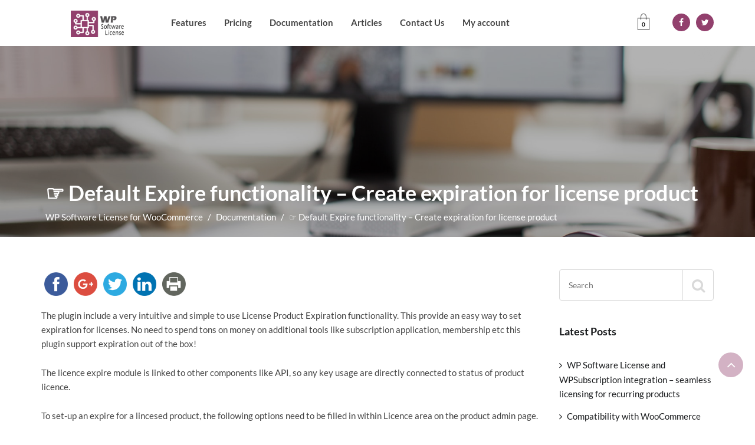

--- FILE ---
content_type: text/html; charset=UTF-8
request_url: https://wpsoftwarelicense.com/documentation/create-expiration-for-license-product/
body_size: 37508
content:
<!DOCTYPE html>
<html lang="en-US" class="no-js">
<head>
    <meta charset="UTF-8">
    <meta name="viewport" content="width=device-width, initial-scale=1">
    <link rel="profile" href="https://gmpg.org/xfn/11">
    <link rel="pingback" href="https://wpsoftwarelicense.com/xmlrpc.php">
    <meta name='robots' content='index, follow, max-image-preview:large, max-snippet:-1, max-video-preview:-1' />
	<style>img:is([sizes="auto" i], [sizes^="auto," i]) { contain-intrinsic-size: 3000px 1500px }</style>
	<!-- Optimized with WP Meteor v3.4.16 - https://wordpress.org/plugins/wp-meteor/ --><script data-wpmeteor-nooptimize="true" data-cfasync="false">var _wpmeteor={"gdpr":true,"rdelay":1000,"preload":true,"elementor-animations":true,"elementor-pp":true,"v":"3.4.16","rest_url":"https:\/\/wpsoftwarelicense.com\/wp-json\/"};(()=>{try{new MutationObserver(function(){}),new Promise(function(){}),Object.assign({},{}),document.fonts.ready.then(function(){})}catch{s="wpmeteordisable=1",i=document.location.href,i.match(/[?&]wpmeteordisable/)||(o="",i.indexOf("?")==-1?i.indexOf("#")==-1?o=i+"?"+s:o=i.replace("#","?"+s+"#"):i.indexOf("#")==-1?o=i+"&"+s:o=i.replace("#","&"+s+"#"),document.location.href=o)}var s,i,o;})();

</script><script data-wpmeteor-nooptimize="true" data-cfasync="false">(()=>{var v="addEventListener",ue="removeEventListener",p="getAttribute",L="setAttribute",pe="removeAttribute",N="hasAttribute",St="querySelector",F=St+"All",U="appendChild",Q="removeChild",fe="createElement",T="tagName",Ae="getOwnPropertyDescriptor",y="prototype",W="__lookupGetter__",Ee="__lookupSetter__",m="DOMContentLoaded",f="load",B="pageshow",me="error";var d=window,c=document,Te=c.documentElement;var $=console.error;var Ke=!0,X=class{constructor(){this.known=[]}init(){let t,n,s=(r,a)=>{if(Ke&&r&&r.fn&&!r.__wpmeteor){let o=function(i){return i===r?this:(c[v](m,l=>{i.call(c,r,l,"jQueryMock")}),this)};this.known.push([r,r.fn.ready,r.fn.init?.prototype?.ready]),r.fn.ready=o,r.fn.init?.prototype?.ready&&(r.fn.init.prototype.ready=o),r.__wpmeteor=!0}return r};window.jQuery||window.$,Object.defineProperty(window,"jQuery",{get(){return t},set(r){t=s(r,"jQuery")},configurable:!0}),Object.defineProperty(window,"$",{get(){return n},set(r){n=s(r,"$")},configurable:!0})}unmock(){this.known.forEach(([t,n,s])=>{t.fn.ready=n,t.fn.init?.prototype?.ready&&s&&(t.fn.init.prototype.ready=s)}),Ke=!1}};var ge="fpo:first-interaction",he="fpo:replay-captured-events";var Je="fpo:element-loaded",Se="fpo:images-loaded",M="fpo:the-end";var Z="click",V=window,Qe=V.addEventListener.bind(V),Xe=V.removeEventListener.bind(V),Ge="removeAttribute",ve="getAttribute",Gt="setAttribute",Ne=["touchstart","touchmove","touchend","touchcancel","keydown","wheel"],Ze=["mouseover","mouseout",Z],Nt=["touchstart","touchend","touchcancel","mouseover","mouseout",Z],R="data-wpmeteor-";var Ue="dispatchEvent",je=e=>{let t=new MouseEvent(Z,{view:e.view,bubbles:!0,cancelable:!0});return Object.defineProperty(t,"target",{writable:!1,value:e.target}),t},Be=class{static capture(){let t=!1,[,n,s]=`${window.Promise}`.split(/[\s[(){]+/s);if(V["__"+s+n])return;let r=[],a=o=>{if(o.target&&Ue in o.target){if(!o.isTrusted)return;if(o.cancelable&&!Ne.includes(o.type))try{o.preventDefault()}catch{}o.stopImmediatePropagation(),o.type===Z?r.push(je(o)):Nt.includes(o.type)&&r.push(o),o.target[Gt](R+o.type,!0),t||(t=!0,V[Ue](new CustomEvent(ge)))}};V.addEventListener(he,()=>{Ze.forEach(l=>Xe(l,a,{passive:!1,capture:!0})),Ne.forEach(l=>Xe(l,a,{passive:!0,capture:!0}));let o;for(;o=r.shift();){var i=o.target;i[ve](R+"touchstart")&&i[ve](R+"touchend")&&!i[ve](R+Z)?(i[ve](R+"touchmove")||r.push(je(o)),i[Ge](R+"touchstart"),i[Ge](R+"touchend")):i[Ge](R+o.type),i[Ue](o)}}),Ze.forEach(o=>Qe(o,a,{passive:!1,capture:!0})),Ne.forEach(o=>Qe(o,a,{passive:!0,capture:!0}))}};var et=Be;var j=class{constructor(){this.l=[]}emit(t,n=null){this.l[t]&&this.l[t].forEach(s=>s(n))}on(t,n){this.l[t]||=[],this.l[t].push(n)}off(t,n){this.l[t]=(this.l[t]||[]).filter(s=>s!==n)}};var D=new j;var ye=c[fe]("span");ye[L]("id","elementor-device-mode");ye[L]("class","elementor-screen-only");var Ut=!1,tt=()=>(Ut||c.body[U](ye),getComputedStyle(ye,":after").content.replace(/"/g,""));var rt=e=>e[p]("class")||"",nt=(e,t)=>e[L]("class",t),st=()=>{d[v](f,function(){let e=tt(),t=Math.max(Te.clientWidth||0,d.innerWidth||0),n=Math.max(Te.clientHeight||0,d.innerHeight||0),s=["_animation_"+e,"animation_"+e,"_animation","_animation","animation"];Array.from(c[F](".elementor-invisible")).forEach(r=>{let a=r.getBoundingClientRect();if(a.top+d.scrollY<=n&&a.left+d.scrollX<t)try{let i=JSON.parse(r[p]("data-settings"));if(i.trigger_source)return;let l=i._animation_delay||i.animation_delay||0,u,E;for(var o=0;o<s.length;o++)if(i[s[o]]){E=s[o],u=i[E];break}if(u){let q=rt(r),J=u==="none"?q:q+" animated "+u,At=setTimeout(()=>{nt(r,J.replace(/\belementor-invisible\b/,"")),s.forEach(Tt=>delete i[Tt]),r[L]("data-settings",JSON.stringify(i))},l);D.on("fi",()=>{clearTimeout(At),nt(r,rt(r).replace(new RegExp("\b"+u+"\b"),""))})}}catch(i){console.error(i)}})})};var ot="data-in-mega_smartmenus",it=()=>{let e=c[fe]("div");e.innerHTML='<span class="sub-arrow --wp-meteor"><i class="fa" aria-hidden="true"></i></span>';let t=e.firstChild,n=s=>{let r=[];for(;s=s.previousElementSibling;)r.push(s);return r};c[v](m,function(){Array.from(c[F](".pp-advanced-menu ul")).forEach(s=>{if(s[p](ot))return;(s[p]("class")||"").match(/\bmega-menu\b/)&&s[F]("ul").forEach(o=>{o[L](ot,!0)});let r=n(s),a=r.filter(o=>o).filter(o=>o[T]==="A").pop();if(a||(a=r.map(o=>Array.from(o[F]("a"))).filter(o=>o).flat().pop()),a){let o=t.cloneNode(!0);a[U](o),new MutationObserver(l=>{l.forEach(({addedNodes:u})=>{u.forEach(E=>{if(E.nodeType===1&&E[T]==="SPAN")try{a[Q](o)}catch{}})})}).observe(a,{childList:!0})}})})};var w="readystatechange",A="message";var Y="SCRIPT",g="data-wpmeteor-",b=Object.defineProperty,Ve=Object.defineProperties,P="javascript/blocked",Pe=/^\s*(application|text)\/javascript|module\s*$/i,mt="requestAnimationFrame",gt="requestIdleCallback",ie="setTimeout",Ie="__dynamic",I=d.constructor.name+"::",ce=c.constructor.name+"::",ht=function(e,t){t=t||d;for(var n=0;n<this.length;n++)e.call(t,this[n],n,this)};"NodeList"in d&&!NodeList[y].forEach&&(NodeList[y].forEach=ht);"HTMLCollection"in d&&!HTMLCollection[y].forEach&&(HTMLCollection[y].forEach=ht);_wpmeteor["elementor-animations"]&&st(),_wpmeteor["elementor-pp"]&&it();var _e=[],Le=[],ee=[],se=!1,k=[],h={},He=!1,Bt=0,H=c.visibilityState==="visible"?d[mt]:d[ie],vt=d[gt]||H;c[v]("visibilitychange",()=>{H=c.visibilityState==="visible"?d[mt]:d[ie],vt=d[gt]||H});var C=d[ie],De,z=["src","type"],x=Object,te="definePropert";x[te+"y"]=(e,t,n)=>{if(e===d&&["jQuery","onload"].indexOf(t)>=0||(e===c||e===c.body)&&["readyState","write","writeln","on"+w].indexOf(t)>=0)return["on"+w,"on"+f].indexOf(t)&&n.set&&(h["on"+w]=h["on"+w]||[],h["on"+w].push(n.set)),e;if(e instanceof HTMLScriptElement&&z.indexOf(t)>=0){if(!e[t+"__def"]){let s=x[Ae](e,t);b(e,t,{set(r){return e[t+"__set"]?e[t+"__set"].call(e,r):s.set.call(e,r)},get(){return e[t+"__get"]?e[t+"__get"].call(e):s.get.call(e)}}),e[t+"__def"]=!0}return n.get&&(e[t+"__get"]=n.get),n.set&&(e[t+"__set"]=n.set),e}return b(e,t,n)};x[te+"ies"]=(e,t)=>{for(let n in t)x[te+"y"](e,n,t[n]);for(let n of x.getOwnPropertySymbols(t))x[te+"y"](e,n,t[n]);return e};var qe=EventTarget[y][v],yt=EventTarget[y][ue],ae=qe.bind(c),Ct=yt.bind(c),G=qe.bind(d),_t=yt.bind(d),Lt=Document[y].createElement,le=Lt.bind(c),de=c.__proto__[W]("readyState").bind(c),ct="loading";b(c,"readyState",{get(){return ct},set(e){return ct=e}});var at=e=>k.filter(([t,,n],s)=>{if(!(e.indexOf(t.type)<0)){n||(n=t.target);try{let r=n.constructor.name+"::"+t.type;for(let a=0;a<h[r].length;a++)if(h[r][a]){let o=r+"::"+s+"::"+a;if(!xe[o])return!0}}catch{}}}).length,oe,xe={},K=e=>{k.forEach(([t,n,s],r)=>{if(!(e.indexOf(t.type)<0)){s||(s=t.target);try{let a=s.constructor.name+"::"+t.type;if((h[a]||[]).length)for(let o=0;o<h[a].length;o++){let i=h[a][o];if(i){let l=a+"::"+r+"::"+o;if(!xe[l]){xe[l]=!0,c.readyState=n,oe=a;try{Bt++,!i[y]||i[y].constructor===i?i.bind(s)(t):i(t)}catch(u){$(u,i)}oe=null}}}}catch(a){$(a)}}})};ae(m,e=>{k.push([new e.constructor(m,e),de(),c])});ae(w,e=>{k.push([new e.constructor(w,e),de(),c])});G(m,e=>{k.push([new e.constructor(m,e),de(),d])});G(f,e=>{He=!0,k.push([new e.constructor(f,e),de(),d]),O||K([m,w,A,f,B])});G(B,e=>{k.push([new e.constructor(B,e),de(),d]),O||K([m,w,A,f,B])});var wt=e=>{k.push([e,c.readyState,d])},Ot=d[W]("onmessage"),Rt=d[Ee]("onmessage"),Pt=()=>{_t(A,wt),(h[I+"message"]||[]).forEach(e=>{G(A,e)}),b(d,"onmessage",{get:Ot,set:Rt})};G(A,wt);var Dt=new X;Dt.init();var Fe=()=>{!O&&!se&&(O=!0,c.readyState="loading",H($e),H(S)),He||G(f,()=>{Fe()})};G(ge,()=>{Fe()});D.on(Se,()=>{Fe()});_wpmeteor.rdelay>=0&&et.capture();var re=[-1],Ce=e=>{re=re.filter(t=>t!==e.target),re.length||C(D.emit.bind(D,M))};var O=!1,S=()=>{let e=_e.shift();if(e)e[p](g+"src")?e[N]("async")||e[Ie]?(e.isConnected&&(re.push(e),setTimeout(Ce,1e3,{target:e})),Oe(e,Ce),C(S)):Oe(e,C.bind(null,S)):(e.origtype==P&&Oe(e),C(S));else if(Le.length)_e.push(...Le),Le.length=0,C(S);else if(at([m,w,A]))K([m,w,A]),C(S);else if(He)if(at([f,B,A]))K([f,B,A]),C(S);else if(re.length>1)vt(S);else if(ee.length)_e.push(...ee),ee.length=0,C(S);else{if(d.RocketLazyLoadScripts)try{RocketLazyLoadScripts.run()}catch(t){$(t)}c.readyState="complete",Pt(),Dt.unmock(),O=!1,se=!0,d[ie](()=>Ce({target:-1}))}else O=!1},xt=e=>{let t=le(Y),n=e.attributes;for(var s=n.length-1;s>=0;s--)n[s].name.startsWith(g)||t[L](n[s].name,n[s].value);let r=e[p](g+"type");r?t.type=r:t.type="text/javascript",(e.textContent||"").match(/^\s*class RocketLazyLoadScripts/)?t.textContent=e.textContent.replace(/^\s*class\s*RocketLazyLoadScripts/,"window.RocketLazyLoadScripts=class").replace("RocketLazyLoadScripts.run();",""):t.textContent=e.textContent;for(let a of["onload","onerror","onreadystatechange"])e[a]&&(t[a]=e[a]);return t},Oe=(e,t)=>{let n=e[p](g+"src");if(n){let s=qe.bind(e);e.isConnected&&t&&(s(f,t),s(me,t)),e.origtype=e[p](g+"type")||"text/javascript",e.origsrc=n,(!e.isConnected||e[N]("nomodule")||e.type&&!Pe.test(e.type))&&t&&t(new Event(f,{target:e}))}else e.origtype===P?(e.origtype=e[p](g+"type")||"text/javascript",e[pe]("integrity"),e.textContent=e.textContent+`
`):t&&t(new Event(f,{target:e}))},We=(e,t)=>{let n=(h[e]||[]).indexOf(t);if(n>=0)return h[e][n]=void 0,!0},lt=(e,t,...n)=>{if("HTMLDocument::"+m==oe&&e===m&&!t.toString().match(/jQueryMock/)){D.on(M,c[v].bind(c,e,t,...n));return}if(t&&(e===m||e===w)){let s=ce+e;h[s]=h[s]||[],h[s].push(t),se&&K([e]);return}return ae(e,t,...n)},dt=(e,t,...n)=>{if(e===m){let s=ce+e;We(s,t)}return Ct(e,t,...n)};Ve(c,{[v]:{get(){return lt},set(){return lt}},[ue]:{get(){return dt},set(){return dt}}});var ne=c.createDocumentFragment(),$e=()=>{ne.hasChildNodes()&&(c.head[U](ne),ne=c.createDocumentFragment())},ut={},we=e=>{if(e)try{let t=new URL(e,c.location.href),n=t.origin;if(n&&!ut[n]&&c.location.host!==t.host){let s=le("link");s.rel="preconnect",s.href=n,ne[U](s),ut[n]=!0,O&&H($e)}}catch{}},be={},kt=(e,t,n,s)=>{let r=le("link");r.rel=t?"modulepre"+f:"pre"+f,r.as="script",n&&r[L]("crossorigin",n),s&&r[L]("integrity",s);try{e=new URL(e,c.location.href).href}catch{}r.href=e,ne[U](r),be[e]=!0,O&&H($e)},ke=function(...e){let t=le(...e);if(!e||e[0].toUpperCase()!==Y||!O)return t;let n=t[L].bind(t),s=t[p].bind(t),r=t[pe].bind(t),a=t[N].bind(t),o=t[W]("attributes").bind(t);return z.forEach(i=>{let l=t[W](i).bind(t),u=t[Ee](i).bind(t);x[te+"y"](t,i,{set(E){return i==="type"&&E&&!Pe.test(E)?n(i,E):((i==="src"&&E||i==="type"&&E&&t.origsrc)&&n("type",P),E?n(g+i,E):r(g+i))},get(){let E=t[p](g+i);if(i==="src")try{return new URL(E,c.location.href).href}catch{}return E}}),b(t,"orig"+i,{set(E){return u(E)},get(){return l()}})}),t[L]=function(i,l){if(z.includes(i))return i==="type"&&l&&!Pe.test(l)?n(i,l):((i==="src"&&l||i==="type"&&l&&t.origsrc)&&n("type",P),l?n(g+i,l):r(g+i));n(i,l)},t[p]=function(i){let l=z.indexOf(i)>=0?s(g+i):s(i);if(i==="src")try{return new URL(l,c.location.href).href}catch{}return l},t[N]=function(i){return z.indexOf(i)>=0?a(g+i):a(i)},b(t,"attributes",{get(){return[...o()].filter(l=>l.name!=="type").map(l=>({name:l.name.match(new RegExp(g))?l.name.replace(g,""):l.name,value:l.value}))}}),t[Ie]=!0,t};Object.defineProperty(Document[y],"createElement",{set(e){e!==ke&&(De=e)},get(){return De||ke}});var Re=new Set,ze=new MutationObserver(e=>{e.forEach(({removedNodes:t,addedNodes:n,target:s})=>{t.forEach(r=>{r.nodeType===1&&Y===r[T]&&"origtype"in r&&Re.delete(r)}),n.forEach(r=>{if(r.nodeType===1)if(Y===r[T]){if("origtype"in r){if(r.origtype!==P)return}else if(r[p]("type")!==P)return;"origtype"in r||z.forEach(o=>{let i=r[W](o).bind(r),l=r[Ee](o).bind(r);b(r,"orig"+o,{set(u){return l(u)},get(){return i()}})});let a=r[p](g+"src");if(Re.has(r)&&$("Inserted twice",r),r.parentNode){Re.add(r);let o=r[p](g+"type");(a||"").match(/\/gtm.js\?/)||r[N]("async")||r[Ie]?(ee.push(r),we(a)):r[N]("defer")||o==="module"?(Le.push(r),we(a)):(a&&!r[N]("nomodule")&&!be[a]&&kt(a,o==="module",r[N]("crossorigin")&&r[p]("crossorigin"),r[p]("integrity")),_e.push(r))}else r[v](f,o=>o.target.parentNode[Q](o.target)),r[v](me,o=>o.target.parentNode[Q](o.target)),s[U](r)}else r[T]==="LINK"&&r[p]("as")==="script"&&(be[r[p]("href")]=!0)})})}),bt={childList:!0,subtree:!0};ze.observe(c.documentElement,bt);var Mt=HTMLElement[y].attachShadow;HTMLElement[y].attachShadow=function(e){let t=Mt.call(this,e);return e.mode==="open"&&ze.observe(t,bt),t};(()=>{let e=x[Ae](HTMLIFrameElement[y],"src");b(HTMLIFrameElement[y],"src",{get(){return this.dataset.fpoSrc?this.dataset.fpoSrc:e.get.call(this)},set(t){delete this.dataset.fpoSrc,e.set.call(this,t)}})})();D.on(M,()=>{(!De||De===ke)&&(Document[y].createElement=Lt,ze.disconnect()),dispatchEvent(new CustomEvent(he)),dispatchEvent(new CustomEvent(M))});var Me=e=>{let t,n;!c.currentScript||!c.currentScript.parentNode?(t=c.body,n=t.lastChild):(n=c.currentScript,t=n.parentNode);try{let s=le("div");s.innerHTML=e,Array.from(s.childNodes).forEach(r=>{r.nodeName===Y?t.insertBefore(xt(r),n):t.insertBefore(r,n)})}catch(s){$(s)}},pt=e=>Me(e+`
`);Ve(c,{write:{get(){return Me},set(e){return Me=e}},writeln:{get(){return pt},set(e){return pt=e}}});var ft=(e,t,...n)=>{if(I+m==oe&&e===m&&!t.toString().match(/jQueryMock/)){D.on(M,d[v].bind(d,e,t,...n));return}if(I+f==oe&&e===f){D.on(M,d[v].bind(d,e,t,...n));return}if(t&&(e===f||e===B||e===m||e===A&&!se)){let s=e===m?ce+e:I+e;h[s]=h[s]||[],h[s].push(t),se&&K([e]);return}return G(e,t,...n)},Et=(e,t,...n)=>{if(e===f||e===m||e===B){let s=e===m?ce+e:I+e;We(s,t)}return _t(e,t,...n)};Ve(d,{[v]:{get(){return ft},set(){return ft}},[ue]:{get(){return Et},set(){return Et}}});var Ye=e=>{let t;return{get(){return t},set(n){return t&&We(e,n),h[e]=h[e]||[],h[e].push(n),t=n}}};G(Je,e=>{let{target:t,event:n}=e.detail,s=t===d?c.body:t,r=s[p](g+"on"+n.type);s[pe](g+"on"+n.type);try{let a=new Function("event",r);t===d?d[v](f,a.bind(t,n)):a.call(t,n)}catch(a){console.err(a)}});{let e=Ye(I+f);b(d,"onload",e),ae(m,()=>{b(c.body,"onload",e)})}b(c,"onreadystatechange",Ye(ce+w));b(d,"onmessage",Ye(I+A));(()=>{let e=d.innerHeight,t=d.innerWidth,n=r=>{let o={"4g":1250,"3g":2500,"2g":2500}[(navigator.connection||{}).effectiveType]||0,i=r.getBoundingClientRect(),l={top:-1*e-o,left:-1*t-o,bottom:e+o,right:t+o};return!(i.left>=l.right||i.right<=l.left||i.top>=l.bottom||i.bottom<=l.top)},s=(r=!0)=>{let a=1,o=-1,i={},l=()=>{o++,--a||d[ie](D.emit.bind(D,Se),_wpmeteor.rdelay)};Array.from(c.getElementsByTagName("*")).forEach(u=>{let E,q,J;if(u[T]==="IMG"){let _=u.currentSrc||u.src;_&&!i[_]&&!_.match(/^data:/i)&&((u.loading||"").toLowerCase()!=="lazy"||n(u))&&(E=_)}else if(u[T]===Y)we(u[p](g+"src"));else if(u[T]==="LINK"&&u[p]("as")==="script"&&["pre"+f,"modulepre"+f].indexOf(u[p]("rel"))>=0)be[u[p]("href")]=!0;else if((q=d.getComputedStyle(u))&&(J=(q.backgroundImage||"").match(/^url\s*\((.*?)\)/i))&&(J||[]).length){let _=J[0].slice(4,-1).replace(/"/g,"");!i[_]&&!_.match(/^data:/i)&&(E=_)}if(E){i[E]=!0;let _=new Image;r&&(a++,_[v](f,l),_[v](me,l)),_.src=E}}),c.fonts.ready.then(()=>{l()})};_wpmeteor.rdelay===0?ae(m,s):G(f,s)})();})();
//1.0.42

</script><script data-cfasync="false" id="cookieyes" type="javascript/blocked" data-wpmeteor-type="text/javascript"  data-wpmeteor-src="https://cdn-cookieyes.com/client_data/6d40ddec190ac60088124771/script.js"></script>
	<!-- This site is optimized with the Yoast SEO plugin v25.0 - https://yoast.com/wordpress/plugins/seo/ -->
	<title>☞ Default Expire functionality - Create expiration for license product - WP Software License for WooCommerce</title>
	<link rel="canonical" href="https://wpsoftwarelicense.com/documentation/create-expiration-for-license-product/" />
	<meta property="og:locale" content="en_US" />
	<meta property="og:type" content="article" />
	<meta property="og:title" content="☞ Default Expire functionality - Create expiration for license product - WP Software License for WooCommerce" />
	<meta property="og:description" content="The plugin include a very intuitive and simple to use License Product Expiration functionality. This provide an easy way to set expiration for licenses. No need to spend tons on money on additional tools like subscription application, membership etc this plugin support expiration out of the box! The licence expire module is linked to other [&hellip;]" />
	<meta property="og:url" content="https://wpsoftwarelicense.com/documentation/create-expiration-for-license-product/" />
	<meta property="og:site_name" content="WP Software License for WooCommerce" />
	<meta property="article:publisher" content="https://www.facebook.com/nspcode/" />
	<meta property="article:modified_time" content="2025-09-10T06:24:39+00:00" />
	<meta property="og:image" content="https://wpsoftwarelicense.com/wp-content/uploads/2017/07/woosoftwarelicense-expire-interface-options.jpg" />
	<meta property="og:image:width" content="785" />
	<meta property="og:image:height" content="578" />
	<meta property="og:image:type" content="image/jpeg" />
	<meta name="twitter:card" content="summary_large_image" />
	<meta name="twitter:site" content="@nspcode" />
	<meta name="twitter:label1" content="Est. reading time" />
	<meta name="twitter:data1" content="4 minutes" />
	<script type="application/ld+json" class="yoast-schema-graph">{"@context":"https://schema.org","@graph":[{"@type":"WebPage","@id":"https://wpsoftwarelicense.com/documentation/create-expiration-for-license-product/","url":"https://wpsoftwarelicense.com/documentation/create-expiration-for-license-product/","name":"☞ Default Expire functionality - Create expiration for license product - WP Software License for WooCommerce","isPartOf":{"@id":"https://wpsoftwarelicense.com/#website"},"primaryImageOfPage":{"@id":"https://wpsoftwarelicense.com/documentation/create-expiration-for-license-product/#primaryimage"},"image":{"@id":"https://wpsoftwarelicense.com/documentation/create-expiration-for-license-product/#primaryimage"},"thumbnailUrl":"https://wpsoftwarelicense.com/wp-content/uploads/2017/07/woosoftwarelicense-expire-interface-options.jpg","datePublished":"2017-07-31T21:15:33+00:00","dateModified":"2025-09-10T06:24:39+00:00","breadcrumb":{"@id":"https://wpsoftwarelicense.com/documentation/create-expiration-for-license-product/#breadcrumb"},"inLanguage":"en-US","potentialAction":[{"@type":"ReadAction","target":["https://wpsoftwarelicense.com/documentation/create-expiration-for-license-product/"]}]},{"@type":"ImageObject","inLanguage":"en-US","@id":"https://wpsoftwarelicense.com/documentation/create-expiration-for-license-product/#primaryimage","url":"https://wpsoftwarelicense.com/wp-content/uploads/2017/07/woosoftwarelicense-expire-interface-options.jpg","contentUrl":"https://wpsoftwarelicense.com/wp-content/uploads/2017/07/woosoftwarelicense-expire-interface-options.jpg","width":785,"height":578},{"@type":"BreadcrumbList","@id":"https://wpsoftwarelicense.com/documentation/create-expiration-for-license-product/#breadcrumb","itemListElement":[{"@type":"ListItem","position":1,"name":"Home","item":"https://wpsoftwarelicense.com/"},{"@type":"ListItem","position":2,"name":"☞ Default Expire functionality &#8211; Create expiration for license product"}]},{"@type":"WebSite","@id":"https://wpsoftwarelicense.com/#website","url":"https://wpsoftwarelicense.com/","name":"WP Software License for WooCommerce","description":"An easy and secure way to manage product licensing for WooCommerce","potentialAction":[{"@type":"SearchAction","target":{"@type":"EntryPoint","urlTemplate":"https://wpsoftwarelicense.com/?s={search_term_string}"},"query-input":{"@type":"PropertyValueSpecification","valueRequired":true,"valueName":"search_term_string"}}],"inLanguage":"en-US"}]}</script>
	<!-- / Yoast SEO plugin. -->


<link rel='dns-prefetch' href='//www.google.com' />
<link rel="alternate" type="application/rss+xml" title="WP Software License for WooCommerce &raquo; Feed" href="https://wpsoftwarelicense.com/feed/" />
<link rel="alternate" type="application/rss+xml" title="WP Software License for WooCommerce &raquo; Comments Feed" href="https://wpsoftwarelicense.com/comments/feed/" />
<link rel="alternate" type="application/rss+xml" title="WP Software License for WooCommerce &raquo; ☞ Default Expire functionality &#8211; Create expiration for license product Comments Feed" href="https://wpsoftwarelicense.com/documentation/create-expiration-for-license-product/feed/" />
<script data-cfasync="false" type="javascript/blocked" data-wpmeteor-type="text/javascript" >
/* <![CDATA[ */
window._wpemojiSettings = {"baseUrl":"https:\/\/s.w.org\/images\/core\/emoji\/16.0.1\/72x72\/","ext":".png","svgUrl":"https:\/\/s.w.org\/images\/core\/emoji\/16.0.1\/svg\/","svgExt":".svg","source":{"concatemoji":"https:\/\/wpsoftwarelicense.com\/wp-includes\/js\/wp-emoji-release.min.js?ver=6.8.3"}};
/*! This file is auto-generated */
!function(s,n){var o,i,e;function c(e){try{var t={supportTests:e,timestamp:(new Date).valueOf()};sessionStorage.setItem(o,JSON.stringify(t))}catch(e){}}function p(e,t,n){e.clearRect(0,0,e.canvas.width,e.canvas.height),e.fillText(t,0,0);var t=new Uint32Array(e.getImageData(0,0,e.canvas.width,e.canvas.height).data),a=(e.clearRect(0,0,e.canvas.width,e.canvas.height),e.fillText(n,0,0),new Uint32Array(e.getImageData(0,0,e.canvas.width,e.canvas.height).data));return t.every(function(e,t){return e===a[t]})}function u(e,t){e.clearRect(0,0,e.canvas.width,e.canvas.height),e.fillText(t,0,0);for(var n=e.getImageData(16,16,1,1),a=0;a<n.data.length;a++)if(0!==n.data[a])return!1;return!0}function f(e,t,n,a){switch(t){case"flag":return n(e,"\ud83c\udff3\ufe0f\u200d\u26a7\ufe0f","\ud83c\udff3\ufe0f\u200b\u26a7\ufe0f")?!1:!n(e,"\ud83c\udde8\ud83c\uddf6","\ud83c\udde8\u200b\ud83c\uddf6")&&!n(e,"\ud83c\udff4\udb40\udc67\udb40\udc62\udb40\udc65\udb40\udc6e\udb40\udc67\udb40\udc7f","\ud83c\udff4\u200b\udb40\udc67\u200b\udb40\udc62\u200b\udb40\udc65\u200b\udb40\udc6e\u200b\udb40\udc67\u200b\udb40\udc7f");case"emoji":return!a(e,"\ud83e\udedf")}return!1}function g(e,t,n,a){var r="undefined"!=typeof WorkerGlobalScope&&self instanceof WorkerGlobalScope?new OffscreenCanvas(300,150):s.createElement("canvas"),o=r.getContext("2d",{willReadFrequently:!0}),i=(o.textBaseline="top",o.font="600 32px Arial",{});return e.forEach(function(e){i[e]=t(o,e,n,a)}),i}function t(e){var t=s.createElement("script");t.src=e,t.defer=!0,s.head.appendChild(t)}"undefined"!=typeof Promise&&(o="wpEmojiSettingsSupports",i=["flag","emoji"],n.supports={everything:!0,everythingExceptFlag:!0},e=new Promise(function(e){s.addEventListener("DOMContentLoaded",e,{once:!0})}),new Promise(function(t){var n=function(){try{var e=JSON.parse(sessionStorage.getItem(o));if("object"==typeof e&&"number"==typeof e.timestamp&&(new Date).valueOf()<e.timestamp+604800&&"object"==typeof e.supportTests)return e.supportTests}catch(e){}return null}();if(!n){if("undefined"!=typeof Worker&&"undefined"!=typeof OffscreenCanvas&&"undefined"!=typeof URL&&URL.createObjectURL&&"undefined"!=typeof Blob)try{var e="postMessage("+g.toString()+"("+[JSON.stringify(i),f.toString(),p.toString(),u.toString()].join(",")+"));",a=new Blob([e],{type:"text/javascript"}),r=new Worker(URL.createObjectURL(a),{name:"wpTestEmojiSupports"});return void(r.onmessage=function(e){c(n=e.data),r.terminate(),t(n)})}catch(e){}c(n=g(i,f,p,u))}t(n)}).then(function(e){for(var t in e)n.supports[t]=e[t],n.supports.everything=n.supports.everything&&n.supports[t],"flag"!==t&&(n.supports.everythingExceptFlag=n.supports.everythingExceptFlag&&n.supports[t]);n.supports.everythingExceptFlag=n.supports.everythingExceptFlag&&!n.supports.flag,n.DOMReady=!1,n.readyCallback=function(){n.DOMReady=!0}}).then(function(){return e}).then(function(){var e;n.supports.everything||(n.readyCallback(),(e=n.source||{}).concatemoji?t(e.concatemoji):e.wpemoji&&e.twemoji&&(t(e.twemoji),t(e.wpemoji)))}))}((window,document),window._wpemojiSettings);
/* ]]> */
</script>
<link rel='stylesheet' id='wc-blocks-integration-css' href='https://wpsoftwarelicense.com/wp-content/plugins/woocommerce-subscriptions/vendor/woocommerce/subscriptions-core/build/index.css?ver=7.4.1' type='text/css' media='all' />
<style id='wp-emoji-styles-inline-css' type='text/css'>

	img.wp-smiley, img.emoji {
		display: inline !important;
		border: none !important;
		box-shadow: none !important;
		height: 1em !important;
		width: 1em !important;
		margin: 0 0.07em !important;
		vertical-align: -0.1em !important;
		background: none !important;
		padding: 0 !important;
	}
</style>
<link rel='stylesheet' id='wp-block-library-css' href='https://wpsoftwarelicense.com/wp-includes/css/dist/block-library/style.min.css?ver=6.8.3' type='text/css' media='all' />
<style id='classic-theme-styles-inline-css' type='text/css'>
/*! This file is auto-generated */
.wp-block-button__link{color:#fff;background-color:#32373c;border-radius:9999px;box-shadow:none;text-decoration:none;padding:calc(.667em + 2px) calc(1.333em + 2px);font-size:1.125em}.wp-block-file__button{background:#32373c;color:#fff;text-decoration:none}
</style>
<style id='global-styles-inline-css' type='text/css'>
:root{--wp--preset--aspect-ratio--square: 1;--wp--preset--aspect-ratio--4-3: 4/3;--wp--preset--aspect-ratio--3-4: 3/4;--wp--preset--aspect-ratio--3-2: 3/2;--wp--preset--aspect-ratio--2-3: 2/3;--wp--preset--aspect-ratio--16-9: 16/9;--wp--preset--aspect-ratio--9-16: 9/16;--wp--preset--color--black: #000000;--wp--preset--color--cyan-bluish-gray: #abb8c3;--wp--preset--color--white: #ffffff;--wp--preset--color--pale-pink: #f78da7;--wp--preset--color--vivid-red: #cf2e2e;--wp--preset--color--luminous-vivid-orange: #ff6900;--wp--preset--color--luminous-vivid-amber: #fcb900;--wp--preset--color--light-green-cyan: #7bdcb5;--wp--preset--color--vivid-green-cyan: #00d084;--wp--preset--color--pale-cyan-blue: #8ed1fc;--wp--preset--color--vivid-cyan-blue: #0693e3;--wp--preset--color--vivid-purple: #9b51e0;--wp--preset--gradient--vivid-cyan-blue-to-vivid-purple: linear-gradient(135deg,rgba(6,147,227,1) 0%,rgb(155,81,224) 100%);--wp--preset--gradient--light-green-cyan-to-vivid-green-cyan: linear-gradient(135deg,rgb(122,220,180) 0%,rgb(0,208,130) 100%);--wp--preset--gradient--luminous-vivid-amber-to-luminous-vivid-orange: linear-gradient(135deg,rgba(252,185,0,1) 0%,rgba(255,105,0,1) 100%);--wp--preset--gradient--luminous-vivid-orange-to-vivid-red: linear-gradient(135deg,rgba(255,105,0,1) 0%,rgb(207,46,46) 100%);--wp--preset--gradient--very-light-gray-to-cyan-bluish-gray: linear-gradient(135deg,rgb(238,238,238) 0%,rgb(169,184,195) 100%);--wp--preset--gradient--cool-to-warm-spectrum: linear-gradient(135deg,rgb(74,234,220) 0%,rgb(151,120,209) 20%,rgb(207,42,186) 40%,rgb(238,44,130) 60%,rgb(251,105,98) 80%,rgb(254,248,76) 100%);--wp--preset--gradient--blush-light-purple: linear-gradient(135deg,rgb(255,206,236) 0%,rgb(152,150,240) 100%);--wp--preset--gradient--blush-bordeaux: linear-gradient(135deg,rgb(254,205,165) 0%,rgb(254,45,45) 50%,rgb(107,0,62) 100%);--wp--preset--gradient--luminous-dusk: linear-gradient(135deg,rgb(255,203,112) 0%,rgb(199,81,192) 50%,rgb(65,88,208) 100%);--wp--preset--gradient--pale-ocean: linear-gradient(135deg,rgb(255,245,203) 0%,rgb(182,227,212) 50%,rgb(51,167,181) 100%);--wp--preset--gradient--electric-grass: linear-gradient(135deg,rgb(202,248,128) 0%,rgb(113,206,126) 100%);--wp--preset--gradient--midnight: linear-gradient(135deg,rgb(2,3,129) 0%,rgb(40,116,252) 100%);--wp--preset--font-size--small: 13px;--wp--preset--font-size--medium: 20px;--wp--preset--font-size--large: 36px;--wp--preset--font-size--x-large: 42px;--wp--preset--spacing--20: 0.44rem;--wp--preset--spacing--30: 0.67rem;--wp--preset--spacing--40: 1rem;--wp--preset--spacing--50: 1.5rem;--wp--preset--spacing--60: 2.25rem;--wp--preset--spacing--70: 3.38rem;--wp--preset--spacing--80: 5.06rem;--wp--preset--shadow--natural: 6px 6px 9px rgba(0, 0, 0, 0.2);--wp--preset--shadow--deep: 12px 12px 50px rgba(0, 0, 0, 0.4);--wp--preset--shadow--sharp: 6px 6px 0px rgba(0, 0, 0, 0.2);--wp--preset--shadow--outlined: 6px 6px 0px -3px rgba(255, 255, 255, 1), 6px 6px rgba(0, 0, 0, 1);--wp--preset--shadow--crisp: 6px 6px 0px rgba(0, 0, 0, 1);}:where(.is-layout-flex){gap: 0.5em;}:where(.is-layout-grid){gap: 0.5em;}body .is-layout-flex{display: flex;}.is-layout-flex{flex-wrap: wrap;align-items: center;}.is-layout-flex > :is(*, div){margin: 0;}body .is-layout-grid{display: grid;}.is-layout-grid > :is(*, div){margin: 0;}:where(.wp-block-columns.is-layout-flex){gap: 2em;}:where(.wp-block-columns.is-layout-grid){gap: 2em;}:where(.wp-block-post-template.is-layout-flex){gap: 1.25em;}:where(.wp-block-post-template.is-layout-grid){gap: 1.25em;}.has-black-color{color: var(--wp--preset--color--black) !important;}.has-cyan-bluish-gray-color{color: var(--wp--preset--color--cyan-bluish-gray) !important;}.has-white-color{color: var(--wp--preset--color--white) !important;}.has-pale-pink-color{color: var(--wp--preset--color--pale-pink) !important;}.has-vivid-red-color{color: var(--wp--preset--color--vivid-red) !important;}.has-luminous-vivid-orange-color{color: var(--wp--preset--color--luminous-vivid-orange) !important;}.has-luminous-vivid-amber-color{color: var(--wp--preset--color--luminous-vivid-amber) !important;}.has-light-green-cyan-color{color: var(--wp--preset--color--light-green-cyan) !important;}.has-vivid-green-cyan-color{color: var(--wp--preset--color--vivid-green-cyan) !important;}.has-pale-cyan-blue-color{color: var(--wp--preset--color--pale-cyan-blue) !important;}.has-vivid-cyan-blue-color{color: var(--wp--preset--color--vivid-cyan-blue) !important;}.has-vivid-purple-color{color: var(--wp--preset--color--vivid-purple) !important;}.has-black-background-color{background-color: var(--wp--preset--color--black) !important;}.has-cyan-bluish-gray-background-color{background-color: var(--wp--preset--color--cyan-bluish-gray) !important;}.has-white-background-color{background-color: var(--wp--preset--color--white) !important;}.has-pale-pink-background-color{background-color: var(--wp--preset--color--pale-pink) !important;}.has-vivid-red-background-color{background-color: var(--wp--preset--color--vivid-red) !important;}.has-luminous-vivid-orange-background-color{background-color: var(--wp--preset--color--luminous-vivid-orange) !important;}.has-luminous-vivid-amber-background-color{background-color: var(--wp--preset--color--luminous-vivid-amber) !important;}.has-light-green-cyan-background-color{background-color: var(--wp--preset--color--light-green-cyan) !important;}.has-vivid-green-cyan-background-color{background-color: var(--wp--preset--color--vivid-green-cyan) !important;}.has-pale-cyan-blue-background-color{background-color: var(--wp--preset--color--pale-cyan-blue) !important;}.has-vivid-cyan-blue-background-color{background-color: var(--wp--preset--color--vivid-cyan-blue) !important;}.has-vivid-purple-background-color{background-color: var(--wp--preset--color--vivid-purple) !important;}.has-black-border-color{border-color: var(--wp--preset--color--black) !important;}.has-cyan-bluish-gray-border-color{border-color: var(--wp--preset--color--cyan-bluish-gray) !important;}.has-white-border-color{border-color: var(--wp--preset--color--white) !important;}.has-pale-pink-border-color{border-color: var(--wp--preset--color--pale-pink) !important;}.has-vivid-red-border-color{border-color: var(--wp--preset--color--vivid-red) !important;}.has-luminous-vivid-orange-border-color{border-color: var(--wp--preset--color--luminous-vivid-orange) !important;}.has-luminous-vivid-amber-border-color{border-color: var(--wp--preset--color--luminous-vivid-amber) !important;}.has-light-green-cyan-border-color{border-color: var(--wp--preset--color--light-green-cyan) !important;}.has-vivid-green-cyan-border-color{border-color: var(--wp--preset--color--vivid-green-cyan) !important;}.has-pale-cyan-blue-border-color{border-color: var(--wp--preset--color--pale-cyan-blue) !important;}.has-vivid-cyan-blue-border-color{border-color: var(--wp--preset--color--vivid-cyan-blue) !important;}.has-vivid-purple-border-color{border-color: var(--wp--preset--color--vivid-purple) !important;}.has-vivid-cyan-blue-to-vivid-purple-gradient-background{background: var(--wp--preset--gradient--vivid-cyan-blue-to-vivid-purple) !important;}.has-light-green-cyan-to-vivid-green-cyan-gradient-background{background: var(--wp--preset--gradient--light-green-cyan-to-vivid-green-cyan) !important;}.has-luminous-vivid-amber-to-luminous-vivid-orange-gradient-background{background: var(--wp--preset--gradient--luminous-vivid-amber-to-luminous-vivid-orange) !important;}.has-luminous-vivid-orange-to-vivid-red-gradient-background{background: var(--wp--preset--gradient--luminous-vivid-orange-to-vivid-red) !important;}.has-very-light-gray-to-cyan-bluish-gray-gradient-background{background: var(--wp--preset--gradient--very-light-gray-to-cyan-bluish-gray) !important;}.has-cool-to-warm-spectrum-gradient-background{background: var(--wp--preset--gradient--cool-to-warm-spectrum) !important;}.has-blush-light-purple-gradient-background{background: var(--wp--preset--gradient--blush-light-purple) !important;}.has-blush-bordeaux-gradient-background{background: var(--wp--preset--gradient--blush-bordeaux) !important;}.has-luminous-dusk-gradient-background{background: var(--wp--preset--gradient--luminous-dusk) !important;}.has-pale-ocean-gradient-background{background: var(--wp--preset--gradient--pale-ocean) !important;}.has-electric-grass-gradient-background{background: var(--wp--preset--gradient--electric-grass) !important;}.has-midnight-gradient-background{background: var(--wp--preset--gradient--midnight) !important;}.has-small-font-size{font-size: var(--wp--preset--font-size--small) !important;}.has-medium-font-size{font-size: var(--wp--preset--font-size--medium) !important;}.has-large-font-size{font-size: var(--wp--preset--font-size--large) !important;}.has-x-large-font-size{font-size: var(--wp--preset--font-size--x-large) !important;}
:where(.wp-block-post-template.is-layout-flex){gap: 1.25em;}:where(.wp-block-post-template.is-layout-grid){gap: 1.25em;}
:where(.wp-block-columns.is-layout-flex){gap: 2em;}:where(.wp-block-columns.is-layout-grid){gap: 2em;}
:root :where(.wp-block-pullquote){font-size: 1.5em;line-height: 1.6;}
</style>
<link rel='stylesheet' id='contact-form-7-css' href='https://wpsoftwarelicense.com/wp-content/plugins/contact-form-7/includes/css/styles.css?ver=6.0.4' type='text/css' media='all' />
<link rel='stylesheet' id='crp-public-css' href='https://wpsoftwarelicense.com/wp-content/plugins/custom-related-posts/dist/public.css?ver=1.7.5' type='text/css' media='all' />
<link rel='stylesheet' id='ctf_styles-css' href='https://wpsoftwarelicense.com/wp-content/plugins/custom-twitter-feeds/css/ctf-styles.min.css?ver=2.3.0' type='text/css' media='all' />
<link rel='stylesheet' id='dscf7-math-captcha-style-css' href='https://wpsoftwarelicense.com/wp-content/plugins/ds-cf7-math-captcha/assets/css/style.css?ver=1.0.0' type='text/css' media='' />
<link rel='stylesheet' id='woocommerce-layout-css' href='https://wpsoftwarelicense.com/wp-content/plugins/woocommerce/assets/css/woocommerce-layout.css?ver=9.8.6' type='text/css' media='all' />
<link rel='stylesheet' id='woocommerce-smallscreen-css' href='https://wpsoftwarelicense.com/wp-content/plugins/woocommerce/assets/css/woocommerce-smallscreen.css?ver=9.8.6' type='text/css' media='only screen and (max-width: 768px)' />
<link rel='stylesheet' id='woocommerce-general-css' href='https://wpsoftwarelicense.com/wp-content/plugins/woocommerce/assets/css/woocommerce.css?ver=9.8.6' type='text/css' media='all' />
<style id='woocommerce-inline-inline-css' type='text/css'>
.woocommerce form .form-row .required { visibility: visible; }
</style>
<link rel='stylesheet' id='wpdiscuz-frontend-css-css' href='https://wpsoftwarelicense.com/wp-content/plugins/wpdiscuz/themes/default/style.css?ver=7.6.29' type='text/css' media='all' />
<style id='wpdiscuz-frontend-css-inline-css' type='text/css'>
 #wpdcom .wpd-blog-administrator .wpd-comment-label{color:#ffffff;background-color:#00B38F;border:none}#wpdcom .wpd-blog-administrator .wpd-comment-author, #wpdcom .wpd-blog-administrator .wpd-comment-author a{color:#00B38F}#wpdcom.wpd-layout-1 .wpd-comment .wpd-blog-administrator .wpd-avatar img{border-color:#00B38F}#wpdcom.wpd-layout-2 .wpd-comment.wpd-reply .wpd-comment-wrap.wpd-blog-administrator{border-left:3px solid #00B38F}#wpdcom.wpd-layout-2 .wpd-comment .wpd-blog-administrator .wpd-avatar img{border-bottom-color:#00B38F}#wpdcom.wpd-layout-3 .wpd-blog-administrator .wpd-comment-subheader{border-top:1px dashed #00B38F}#wpdcom.wpd-layout-3 .wpd-reply .wpd-blog-administrator .wpd-comment-right{border-left:1px solid #00B38F}#wpdcom .wpd-blog-editor .wpd-comment-label{color:#ffffff;background-color:#00B38F;border:none}#wpdcom .wpd-blog-editor .wpd-comment-author, #wpdcom .wpd-blog-editor .wpd-comment-author a{color:#00B38F}#wpdcom.wpd-layout-1 .wpd-comment .wpd-blog-editor .wpd-avatar img{border-color:#00B38F}#wpdcom.wpd-layout-2 .wpd-comment.wpd-reply .wpd-comment-wrap.wpd-blog-editor{border-left:3px solid #00B38F}#wpdcom.wpd-layout-2 .wpd-comment .wpd-blog-editor .wpd-avatar img{border-bottom-color:#00B38F}#wpdcom.wpd-layout-3 .wpd-blog-editor .wpd-comment-subheader{border-top:1px dashed #00B38F}#wpdcom.wpd-layout-3 .wpd-reply .wpd-blog-editor .wpd-comment-right{border-left:1px solid #00B38F}#wpdcom .wpd-blog-author .wpd-comment-label{color:#ffffff;background-color:#00B38F;border:none}#wpdcom .wpd-blog-author .wpd-comment-author, #wpdcom .wpd-blog-author .wpd-comment-author a{color:#00B38F}#wpdcom.wpd-layout-1 .wpd-comment .wpd-blog-author .wpd-avatar img{border-color:#00B38F}#wpdcom.wpd-layout-2 .wpd-comment .wpd-blog-author .wpd-avatar img{border-bottom-color:#00B38F}#wpdcom.wpd-layout-3 .wpd-blog-author .wpd-comment-subheader{border-top:1px dashed #00B38F}#wpdcom.wpd-layout-3 .wpd-reply .wpd-blog-author .wpd-comment-right{border-left:1px solid #00B38F}#wpdcom .wpd-blog-contributor .wpd-comment-label{color:#ffffff;background-color:#00B38F;border:none}#wpdcom .wpd-blog-contributor .wpd-comment-author, #wpdcom .wpd-blog-contributor .wpd-comment-author a{color:#00B38F}#wpdcom.wpd-layout-1 .wpd-comment .wpd-blog-contributor .wpd-avatar img{border-color:#00B38F}#wpdcom.wpd-layout-2 .wpd-comment .wpd-blog-contributor .wpd-avatar img{border-bottom-color:#00B38F}#wpdcom.wpd-layout-3 .wpd-blog-contributor .wpd-comment-subheader{border-top:1px dashed #00B38F}#wpdcom.wpd-layout-3 .wpd-reply .wpd-blog-contributor .wpd-comment-right{border-left:1px solid #00B38F}#wpdcom .wpd-blog-subscriber .wpd-comment-label{color:#ffffff;background-color:#00B38F;border:none}#wpdcom .wpd-blog-subscriber .wpd-comment-author, #wpdcom .wpd-blog-subscriber .wpd-comment-author a{color:#00B38F}#wpdcom.wpd-layout-2 .wpd-comment .wpd-blog-subscriber .wpd-avatar img{border-bottom-color:#00B38F}#wpdcom.wpd-layout-3 .wpd-blog-subscriber .wpd-comment-subheader{border-top:1px dashed #00B38F}#wpdcom .wpd-blog-customer .wpd-comment-label{color:#ffffff;background-color:#00B38F;border:none}#wpdcom .wpd-blog-customer .wpd-comment-author, #wpdcom .wpd-blog-customer .wpd-comment-author a{color:#00B38F}#wpdcom.wpd-layout-1 .wpd-comment .wpd-blog-customer .wpd-avatar img{border-color:#00B38F}#wpdcom.wpd-layout-2 .wpd-comment .wpd-blog-customer .wpd-avatar img{border-bottom-color:#00B38F}#wpdcom.wpd-layout-3 .wpd-blog-customer .wpd-comment-subheader{border-top:1px dashed #00B38F}#wpdcom.wpd-layout-3 .wpd-reply .wpd-blog-customer .wpd-comment-right{border-left:1px solid #00B38F}#wpdcom .wpd-blog-shop_manager .wpd-comment-label{color:#ffffff;background-color:#00B38F;border:none}#wpdcom .wpd-blog-shop_manager .wpd-comment-author, #wpdcom .wpd-blog-shop_manager .wpd-comment-author a{color:#00B38F}#wpdcom.wpd-layout-1 .wpd-comment .wpd-blog-shop_manager .wpd-avatar img{border-color:#00B38F}#wpdcom.wpd-layout-2 .wpd-comment .wpd-blog-shop_manager .wpd-avatar img{border-bottom-color:#00B38F}#wpdcom.wpd-layout-3 .wpd-blog-shop_manager .wpd-comment-subheader{border-top:1px dashed #00B38F}#wpdcom.wpd-layout-3 .wpd-reply .wpd-blog-shop_manager .wpd-comment-right{border-left:1px solid #00B38F}#wpdcom .wpd-blog-wpseo_manager .wpd-comment-label{color:#ffffff;background-color:#00B38F;border:none}#wpdcom .wpd-blog-wpseo_manager .wpd-comment-author, #wpdcom .wpd-blog-wpseo_manager .wpd-comment-author a{color:#00B38F}#wpdcom.wpd-layout-1 .wpd-comment .wpd-blog-wpseo_manager .wpd-avatar img{border-color:#00B38F}#wpdcom.wpd-layout-2 .wpd-comment .wpd-blog-wpseo_manager .wpd-avatar img{border-bottom-color:#00B38F}#wpdcom.wpd-layout-3 .wpd-blog-wpseo_manager .wpd-comment-subheader{border-top:1px dashed #00B38F}#wpdcom.wpd-layout-3 .wpd-reply .wpd-blog-wpseo_manager .wpd-comment-right{border-left:1px solid #00B38F}#wpdcom .wpd-blog-wpseo_editor .wpd-comment-label{color:#ffffff;background-color:#00B38F;border:none}#wpdcom .wpd-blog-wpseo_editor .wpd-comment-author, #wpdcom .wpd-blog-wpseo_editor .wpd-comment-author a{color:#00B38F}#wpdcom.wpd-layout-1 .wpd-comment .wpd-blog-wpseo_editor .wpd-avatar img{border-color:#00B38F}#wpdcom.wpd-layout-2 .wpd-comment .wpd-blog-wpseo_editor .wpd-avatar img{border-bottom-color:#00B38F}#wpdcom.wpd-layout-3 .wpd-blog-wpseo_editor .wpd-comment-subheader{border-top:1px dashed #00B38F}#wpdcom.wpd-layout-3 .wpd-reply .wpd-blog-wpseo_editor .wpd-comment-right{border-left:1px solid #00B38F}#wpdcom .wpd-blog-post_author .wpd-comment-label{color:#ffffff;background-color:#00B38F;border:none}#wpdcom .wpd-blog-post_author .wpd-comment-author, #wpdcom .wpd-blog-post_author .wpd-comment-author a{color:#00B38F}#wpdcom .wpd-blog-post_author .wpd-avatar img{border-color:#00B38F}#wpdcom.wpd-layout-1 .wpd-comment .wpd-blog-post_author .wpd-avatar img{border-color:#00B38F}#wpdcom.wpd-layout-2 .wpd-comment.wpd-reply .wpd-comment-wrap.wpd-blog-post_author{border-left:3px solid #00B38F}#wpdcom.wpd-layout-2 .wpd-comment .wpd-blog-post_author .wpd-avatar img{border-bottom-color:#00B38F}#wpdcom.wpd-layout-3 .wpd-blog-post_author .wpd-comment-subheader{border-top:1px dashed #00B38F}#wpdcom.wpd-layout-3 .wpd-reply .wpd-blog-post_author .wpd-comment-right{border-left:1px solid #00B38F}#wpdcom .wpd-blog-guest .wpd-comment-label{color:#ffffff;background-color:#00B38F;border:none}#wpdcom .wpd-blog-guest .wpd-comment-author, #wpdcom .wpd-blog-guest .wpd-comment-author a{color:#00B38F}#wpdcom.wpd-layout-3 .wpd-blog-guest .wpd-comment-subheader{border-top:1px dashed #00B38F}#comments, #respond, .comments-area, #wpdcom{}#wpdcom .ql-editor > *{color:#777777}#wpdcom .ql-editor::before{}#wpdcom .ql-toolbar{border:1px solid #DDDDDD;border-top:none}#wpdcom .ql-container{border:1px solid #DDDDDD;border-bottom:none}#wpdcom .wpd-form-row .wpdiscuz-item input[type="text"], #wpdcom .wpd-form-row .wpdiscuz-item input[type="email"], #wpdcom .wpd-form-row .wpdiscuz-item input[type="url"], #wpdcom .wpd-form-row .wpdiscuz-item input[type="color"], #wpdcom .wpd-form-row .wpdiscuz-item input[type="date"], #wpdcom .wpd-form-row .wpdiscuz-item input[type="datetime"], #wpdcom .wpd-form-row .wpdiscuz-item input[type="datetime-local"], #wpdcom .wpd-form-row .wpdiscuz-item input[type="month"], #wpdcom .wpd-form-row .wpdiscuz-item input[type="number"], #wpdcom .wpd-form-row .wpdiscuz-item input[type="time"], #wpdcom textarea, #wpdcom select{border:1px solid #DDDDDD;color:#777777}#wpdcom .wpd-form-row .wpdiscuz-item textarea{border:1px solid #DDDDDD}#wpdcom input::placeholder, #wpdcom textarea::placeholder, #wpdcom input::-moz-placeholder, #wpdcom textarea::-webkit-input-placeholder{}#wpdcom .wpd-comment-text{color:#777777}#wpdcom .wpd-thread-head .wpd-thread-info{border-bottom:2px solid #00B38F}#wpdcom .wpd-thread-head .wpd-thread-info.wpd-reviews-tab svg{fill:#00B38F}#wpdcom .wpd-thread-head .wpdiscuz-user-settings{border-bottom:2px solid #00B38F}#wpdcom .wpd-thread-head .wpdiscuz-user-settings:hover{color:#00B38F}#wpdcom .wpd-comment .wpd-follow-link:hover{color:#00B38F}#wpdcom .wpd-comment-status .wpd-sticky{color:#00B38F}#wpdcom .wpd-thread-filter .wpdf-active{color:#00B38F;border-bottom-color:#00B38F}#wpdcom .wpd-comment-info-bar{border:1px dashed #33c3a6;background:#e6f8f4}#wpdcom .wpd-comment-info-bar .wpd-current-view i{color:#00B38F}#wpdcom .wpd-filter-view-all:hover{background:#00B38F}#wpdcom .wpdiscuz-item .wpdiscuz-rating > label{color:#DDDDDD}#wpdcom .wpdiscuz-item .wpdiscuz-rating:not(:checked) > label:hover, .wpdiscuz-rating:not(:checked) > label:hover ~ label{}#wpdcom .wpdiscuz-item .wpdiscuz-rating > input ~ label:hover, #wpdcom .wpdiscuz-item .wpdiscuz-rating > input:not(:checked) ~ label:hover ~ label, #wpdcom .wpdiscuz-item .wpdiscuz-rating > input:not(:checked) ~ label:hover ~ label{color:#FFED85}#wpdcom .wpdiscuz-item .wpdiscuz-rating > input:checked ~ label:hover, #wpdcom .wpdiscuz-item .wpdiscuz-rating > input:checked ~ label:hover, #wpdcom .wpdiscuz-item .wpdiscuz-rating > label:hover ~ input:checked ~ label, #wpdcom .wpdiscuz-item .wpdiscuz-rating > input:checked + label:hover ~ label, #wpdcom .wpdiscuz-item .wpdiscuz-rating > input:checked ~ label:hover ~ label, .wpd-custom-field .wcf-active-star, #wpdcom .wpdiscuz-item .wpdiscuz-rating > input:checked ~ label{color:#FFD700}#wpd-post-rating .wpd-rating-wrap .wpd-rating-stars svg .wpd-star{fill:#DDDDDD}#wpd-post-rating .wpd-rating-wrap .wpd-rating-stars svg .wpd-active{fill:#FFD700}#wpd-post-rating .wpd-rating-wrap .wpd-rate-starts svg .wpd-star{fill:#DDDDDD}#wpd-post-rating .wpd-rating-wrap .wpd-rate-starts:hover svg .wpd-star{fill:#FFED85}#wpd-post-rating.wpd-not-rated .wpd-rating-wrap .wpd-rate-starts svg:hover ~ svg .wpd-star{fill:#DDDDDD}.wpdiscuz-post-rating-wrap .wpd-rating .wpd-rating-wrap .wpd-rating-stars svg .wpd-star{fill:#DDDDDD}.wpdiscuz-post-rating-wrap .wpd-rating .wpd-rating-wrap .wpd-rating-stars svg .wpd-active{fill:#FFD700}#wpdcom .wpd-comment .wpd-follow-active{color:#ff7a00}#wpdcom .page-numbers{color:#555;border:#555 1px solid}#wpdcom span.current{background:#555}#wpdcom.wpd-layout-1 .wpd-new-loaded-comment > .wpd-comment-wrap > .wpd-comment-right{background:#FFFAD6}#wpdcom.wpd-layout-2 .wpd-new-loaded-comment.wpd-comment > .wpd-comment-wrap > .wpd-comment-right{background:#FFFAD6}#wpdcom.wpd-layout-2 .wpd-new-loaded-comment.wpd-comment.wpd-reply > .wpd-comment-wrap > .wpd-comment-right{background:transparent}#wpdcom.wpd-layout-2 .wpd-new-loaded-comment.wpd-comment.wpd-reply > .wpd-comment-wrap{background:#FFFAD6}#wpdcom.wpd-layout-3 .wpd-new-loaded-comment.wpd-comment > .wpd-comment-wrap > .wpd-comment-right{background:#FFFAD6}#wpdcom .wpd-follow:hover i, #wpdcom .wpd-unfollow:hover i, #wpdcom .wpd-comment .wpd-follow-active:hover i{color:#00B38F}#wpdcom .wpdiscuz-readmore{cursor:pointer;color:#00B38F}.wpd-custom-field .wcf-pasiv-star, #wpcomm .wpdiscuz-item .wpdiscuz-rating > label{color:#DDDDDD}.wpd-wrapper .wpd-list-item.wpd-active{border-top:3px solid #00B38F}#wpdcom.wpd-layout-2 .wpd-comment.wpd-reply.wpd-unapproved-comment .wpd-comment-wrap{border-left:3px solid #FFFAD6}#wpdcom.wpd-layout-3 .wpd-comment.wpd-reply.wpd-unapproved-comment .wpd-comment-right{border-left:1px solid #FFFAD6}#wpdcom .wpd-prim-button{background-color:#07B290;color:#FFFFFF}#wpdcom .wpd_label__check i.wpdicon-on{color:#07B290;border:1px solid #83d9c8}#wpd-bubble-wrapper #wpd-bubble-all-comments-count{color:#1DB99A}#wpd-bubble-wrapper > div{background-color:#1DB99A}#wpd-bubble-wrapper > #wpd-bubble #wpd-bubble-add-message{background-color:#1DB99A}#wpd-bubble-wrapper > #wpd-bubble #wpd-bubble-add-message::before{border-left-color:#1DB99A;border-right-color:#1DB99A}#wpd-bubble-wrapper.wpd-right-corner > #wpd-bubble #wpd-bubble-add-message::before{border-left-color:#1DB99A;border-right-color:#1DB99A}.wpd-inline-icon-wrapper path.wpd-inline-icon-first{fill:#1DB99A}.wpd-inline-icon-count{background-color:#1DB99A}.wpd-inline-icon-count::before{border-right-color:#1DB99A}.wpd-inline-form-wrapper::before{border-bottom-color:#1DB99A}.wpd-inline-form-question{background-color:#1DB99A}.wpd-inline-form{background-color:#1DB99A}.wpd-last-inline-comments-wrapper{border-color:#1DB99A}.wpd-last-inline-comments-wrapper::before{border-bottom-color:#1DB99A}.wpd-last-inline-comments-wrapper .wpd-view-all-inline-comments{background:#1DB99A}.wpd-last-inline-comments-wrapper .wpd-view-all-inline-comments:hover,.wpd-last-inline-comments-wrapper .wpd-view-all-inline-comments:active,.wpd-last-inline-comments-wrapper .wpd-view-all-inline-comments:focus{background-color:#1DB99A}#wpdcom .ql-snow .ql-tooltip[data-mode="link"]::before{content:"Enter link:"}#wpdcom .ql-snow .ql-tooltip.ql-editing a.ql-action::after{content:"Save"}.comments-area{width:auto}
</style>
<link rel='stylesheet' id='wpdiscuz-fa-css' href='https://wpsoftwarelicense.com/wp-content/plugins/wpdiscuz/assets/third-party/font-awesome-5.13.0/css/fa.min.css?ver=7.6.29' type='text/css' media='all' />
<link rel='stylesheet' id='wpdiscuz-combo-css-css' href='https://wpsoftwarelicense.com/wp-content/plugins/wpdiscuz/assets/css/wpdiscuz-combo.min.css?ver=6.8.3' type='text/css' media='all' />
<link rel='stylesheet' id='brands-styles-css' href='https://wpsoftwarelicense.com/wp-content/plugins/woocommerce/assets/css/brands.css?ver=9.8.6' type='text/css' media='all' />
<link rel='stylesheet' id='fibre-parent-style-css' href='https://wpsoftwarelicense.com/wp-content/themes/fibre/style.css?ver=6.8.3' type='text/css' media='all' />
<link rel='stylesheet' id='fibre-default-css' href='https://wpsoftwarelicense.com/wp-content/themes/fibre-child/style.css?ver=6.8.3' type='text/css' media='all' />
<link rel='stylesheet' id='bootstrap-css' href='https://wpsoftwarelicense.com/wp-content/themes/fibre/assets/css/plugins/bootstrap.min.css?ver=6.8.3' type='text/css' media='all' />
<link rel='stylesheet' id='fibre-style-css' href='https://wpsoftwarelicense.com/wp-content/themes/fibre/assets/css/fibre.css?ver=6.8.3' type='text/css' media='all' />
<style id='fibre-style-inline-css' type='text/css'>
a,
.widget li a:hover,
.icon-color,
a.link-color, i.link-color,
.text-color,
.panel-color.active>.panel-heading
{
    color:#92406d}


.input-group .btn
{
    color:#92406d!important
}
.circles-valueStroke
{
    stroke:#92406d}

.btn-color, .inverse a.btn-color,
.ball-pulse-color>div,
.panel-color>.panel-heading,
.price-marker,
#respond #submit,
.post-password-form input[type=submit],
#commentform input[type=submit],
#respond input[type=submit]
{
    background:#92406d}
.speech-bubble-light
{
    background:rgba(146 , 64 , 109,0.2)
}
.speech-bubble-light:after {
    border-color: rgba(146 , 64 , 109,0.2) rgba(0, 0, 0, 0) rgba(0, 0, 0, 0);
}

.btn-color:active, .btn-color:focus, .btn-color:hover
{
    background:#92406d!important
}


</style>
<script data-cfasync="false" type="javascript/blocked" data-wpmeteor-type="text/javascript"  id="jquery-core-js-extra">
/* <![CDATA[ */
var bravo_params = {"url_logo":"https:\/\/wpsoftwarelicense.com\/wp-content\/uploads\/2017\/06\/logo-2.png","url_logo_white":null,"on_loading_text":"Loading ....","loadmore_text":"Load More","ajax_url":"https:\/\/wpsoftwarelicense.com\/wp-admin\/admin-ajax.php","nomore_text":"No More"};
/* ]]> */
</script>
<script data-cfasync="false" type="javascript/blocked" data-wpmeteor-type="text/javascript"  data-wpmeteor-src="https://wpsoftwarelicense.com/wp-includes/js/jquery/jquery.min.js?ver=3.7.1" id="jquery-core-js"></script>
<script data-cfasync="false" type="javascript/blocked" data-wpmeteor-type="text/javascript"  data-wpmeteor-src="https://wpsoftwarelicense.com/wp-includes/js/jquery/jquery-migrate.min.js?ver=3.4.1" id="jquery-migrate-js"></script>
<script data-cfasync="false" type="javascript/blocked" data-wpmeteor-type="text/javascript"  data-wpmeteor-src="https://wpsoftwarelicense.com/wp-content/plugins/woocommerce/assets/js/jquery-blockui/jquery.blockUI.min.js?ver=2.7.0-wc.9.8.6" id="jquery-blockui-js" data-wp-strategy="defer"></script>
<script data-cfasync="false" type="javascript/blocked" data-wpmeteor-type="text/javascript"  id="wc-add-to-cart-js-extra">
/* <![CDATA[ */
var wc_add_to_cart_params = {"ajax_url":"\/wp-admin\/admin-ajax.php","wc_ajax_url":"\/?wc-ajax=%%endpoint%%","i18n_view_cart":"View cart","cart_url":"https:\/\/wpsoftwarelicense.com\/cart\/","is_cart":"","cart_redirect_after_add":"no"};
/* ]]> */
</script>
<script data-cfasync="false" type="javascript/blocked" data-wpmeteor-type="text/javascript"  data-wpmeteor-src="https://wpsoftwarelicense.com/wp-content/plugins/woocommerce/assets/js/frontend/add-to-cart.min.js?ver=9.8.6" id="wc-add-to-cart-js" data-wp-strategy="defer"></script>
<script data-cfasync="false" type="javascript/blocked" data-wpmeteor-type="text/javascript"  data-wpmeteor-src="https://wpsoftwarelicense.com/wp-content/plugins/woocommerce/assets/js/js-cookie/js.cookie.min.js?ver=2.1.4-wc.9.8.6" id="js-cookie-js" defer="defer" data-wp-strategy="defer"></script>
<script data-cfasync="false" type="javascript/blocked" data-wpmeteor-type="text/javascript"  id="woocommerce-js-extra">
/* <![CDATA[ */
var woocommerce_params = {"ajax_url":"\/wp-admin\/admin-ajax.php","wc_ajax_url":"\/?wc-ajax=%%endpoint%%","i18n_password_show":"Show password","i18n_password_hide":"Hide password"};
/* ]]> */
</script>
<script data-cfasync="false" type="javascript/blocked" data-wpmeteor-type="text/javascript"  data-wpmeteor-src="https://wpsoftwarelicense.com/wp-content/plugins/woocommerce/assets/js/frontend/woocommerce.min.js?ver=9.8.6" id="woocommerce-js" defer="defer" data-wp-strategy="defer"></script>
<script data-cfasync="false" type="javascript/blocked" data-wpmeteor-type="text/javascript"  data-wpmeteor-src="https://wpsoftwarelicense.com/wp-content/plugins/js_composer/assets/js/vendors/woocommerce-add-to-cart.js?ver=7.0" id="vc_woocommerce-add-to-cart-js-js"></script>
<script data-cfasync="false" type="javascript/blocked" data-wpmeteor-type="text/javascript" ></script><link rel="https://api.w.org/" href="https://wpsoftwarelicense.com/wp-json/" /><link rel="EditURI" type="application/rsd+xml" title="RSD" href="https://wpsoftwarelicense.com/xmlrpc.php?rsd" />
<meta name="generator" content="WordPress 6.8.3" />
<meta name="generator" content="WooCommerce 9.8.6" />
<link rel='shortlink' href='https://wpsoftwarelicense.com/?p=535' />
<link rel="alternate" title="oEmbed (JSON)" type="application/json+oembed" href="https://wpsoftwarelicense.com/wp-json/oembed/1.0/embed?url=https%3A%2F%2Fwpsoftwarelicense.com%2Fdocumentation%2Fcreate-expiration-for-license-product%2F" />
<link rel="alternate" title="oEmbed (XML)" type="text/xml+oembed" href="https://wpsoftwarelicense.com/wp-json/oembed/1.0/embed?url=https%3A%2F%2Fwpsoftwarelicense.com%2Fdocumentation%2Fcreate-expiration-for-license-product%2F&#038;format=xml" />
<style>.ssbl-wrap .ssbl-container .ssbl-img{width:50px;height:50px;padding:5px;border:0;box-shadow:0;display:inline}.ssbl-wrap .ssbl-container a{border:0}</style>	<noscript><style>.woocommerce-product-gallery{ opacity: 1 !important; }</style></noscript>
	<meta name="generator" content="Powered by WPBakery Page Builder - drag and drop page builder for WordPress."/>

    <!-- Begin Custom CSS        -->
    <style>
        
body,p{
                font-size: 16px;
            }

h1,h2,h3,h4,h5{
                
            }
    </style>
    <!-- End Custom CSS -->
        <noscript><style> .wpb_animate_when_almost_visible { opacity: 1; }</style></noscript></head>


<body class="wp-singular documentation-template-default single single-documentation postid-535 wp-theme-fibre wp-child-theme-fibre-child theme-fibre woocommerce-no-js bravo_fullwidth_menu woocommerce page-2 -menu wpb-js-composer js-comp-ver-7.0 vc_responsive" data-target="#main-navbar">

    
    <div id="page" class="light-version">
         <!-- ============================
       Navigation Header
  ================================= -->

<header id="nav" class="light-nav">

    <!-- Sticky Navigation -->
    <!-- for static Navbar: remove navbar-fixed-top; add navbar-static-top and navbar-light -->
    <nav class="navbar navbar-fixed-top">
        <div class="container">
            <div class="navbar-header">

                <!-- Menu Button for Mobile Devices -->
                <button type="button" class="collapse navbar-toggle navbar-icon" data-toggle="collapse"
                        data-target="#navbar-collapse">
                    <span></span>
                    <span></span>
                    <span></span>
                </button>

                <!-- Logo -->
                <a href="https://wpsoftwarelicense.com/" data-logo="https://wpsoftwarelicense.com/wp-content/uploads/2017/06/logo-2.png" data-scrolled="" class="navbar-brand logo-color smooth-scroll"><span class="bt_1767715255"></span></a>

            </div>
            <!-- /End Navbar hero -->

            <div class="collapse navbar-collapse-md" id="navbar-collapse">

                <!-- Navigation Links -->
                <ul id="menu-main-menu" class="menu nav navbar-nav navbar-left"><li id="menu-item-321" class="dropdown menu-item menu-item-type-post_type menu-item-object-page menu-item-321"><a class="smooth-scroll"  href="https://wpsoftwarelicense.com/features/">Features</a></li><li id="menu-item-320" class="dropdown menu-item menu-item-type-post_type menu-item-object-page menu-item-320"><a class="smooth-scroll"  href="https://wpsoftwarelicense.com/pricing/">Pricing</a></li><li id="menu-item-319" class="dropdown menu-item menu-item-type-post_type menu-item-object-page menu-item-319"><a class="smooth-scroll"  href="https://wpsoftwarelicense.com/documentation/">Documentation</a></li><li id="menu-item-610" class="dropdown menu-item menu-item-type-post_type menu-item-object-page current_page_parent menu-item-610"><a class="smooth-scroll"  href="https://wpsoftwarelicense.com/articles/">Articles</a></li><li id="menu-item-318" class="dropdown menu-item menu-item-type-post_type menu-item-object-page menu-item-318"><a class="smooth-scroll"  href="https://wpsoftwarelicense.com/contact-us/">Contact Us</a></li><li id="menu-item-317" class="dropdown menu-item menu-item-type-post_type menu-item-object-page menu-item-317"><a class="smooth-scroll"  href="https://wpsoftwarelicense.com/my-account/">My account</a></li></ul>                
                <!-- Social Links -->
                <ul class="nav navbar-nav navbar-right">
                    <li>

                        <ul class="social">
							<li><a href="https://www.facebook.com/nspcode/" target="_blank" class="btn-circle btn-circle-sm btn-color"><i class="fa fa-facebook"></i></a></li><li><a href="https://twitter.com/nspcode" target="_blank" class="btn-circle btn-circle-sm btn-color"><i class="fa fa-fw fa-twitter"></i></a></li>                        </ul>
                    </li>
                </ul>
                <!-- /End Navigation Links -->

                <li id="eltd_woocommerce_dropdown_cart-2" class="widget widget_eltd_woocommerce_dropdown_cart">		<div class="eltd-shopping-cart-widget">
			<div class="eltd-shopping-cart">
				<a href="https://wpsoftwarelicense.com/cart/">
					<span class="eltd-shopping-cart-number">
						0					</span>
					<i class="icon icon-ecommerce-bag"></i>
				</a>
			</div>
			<div class="eltd-shopping-cart-dropdown">
				<ul>
											<li class="eltd-empty-cart">
							No products in the cart.						</li>
										</ul>
							</div>
		</div>
		</li>                
            </div>
            <!-- /End Navbar Collapse -->

        </div>
    </nav>
    <!-- /END Sticky Navigation -->

</header>
    <div id="hero-solid" class="hero-p-v4 pos-relative ">

        <!-- Gradient Overlay -->
        <div class="section-overlay bg-color-light "></div>
        <!-- /End Color Overlay -->
        <div id="bg_overlay" class="section-overlay bg-color-light"></div>
        <div class="container wrapper-h-xs-lg">
            <div class="row vert-middle-sm">
                <div class="col-sm-12">
                    <!-- Headline -->
                    <h1>☞ Default Expire functionality &#8211; Create expiration for license product</h1>
                    <!-- /End Headline -->
                    <ol class="breadcrumb" typeof="BreadcrumbList" vocab="https://schema.org/">
                        <!-- Breadcrumb NavXT 7.4.1 -->
<li class="home"><span property="itemListElement" typeof="ListItem"><a property="item" typeof="WebPage" title="Go to WP Software License for WooCommerce." href="https://wpsoftwarelicense.com" class="home"><span property="name">WP Software License for WooCommerce</span></a><meta property="position" content="1"></span></li>
<li class="documentation-root post post-documentation"><span property="itemListElement" typeof="ListItem"><a property="item" typeof="WebPage" title="Go to Documentation." href="https://wpsoftwarelicense.com/documentation/" class="documentation-root post post-documentation"><span property="name">Documentation</span></a><meta property="position" content="2"></span></li>
<li class="post post-documentation current-item"><span property="itemListElement" typeof="ListItem"><span property="name">☞ Default Expire functionality &#8211; Create expiration for license product</span><meta property="position" content="3"></span></li>
                    </ol>

                </div>

            </div>
        </div>
    </div>


    <div id="area-main" class="bg-white section-p-lg">
        <div class="container wrapper-h-xs-lg ">
            <div class="row">
                <div class="col-xs-12 col-md-9">
                    <div class="blog-item">
                    
                        <!-- Simple Share Buttons Light (v0.0.2) simplesharebuttons.com/light --><div class="ssbl-wrap"><div class="ssbl-container"><a target="_blank" class="ssbl_facebook_share" href="https://www.facebook.com/sharer.php?u=https://wpsoftwarelicense.com/documentation/create-expiration-for-license-product/"><img src="[data-uri]" title="Facebook" class="ssbl ssbl-img" alt="Share on Facebook" /></a><a target="_blank" class="ssbl_google_share" href="https://plus.google.com/share?url=https://wpsoftwarelicense.com/documentation/create-expiration-for-license-product/"><img src="[data-uri]" title="Google+" class="ssbl ssbl-img" alt="Share on Google+" /></a><a target="_blank" class="ssbl_twitter_share" href="https://twitter.com/share?url=https://wpsoftwarelicense.com/documentation/create-expiration-for-license-product/&amp;text=%E2%98%9E+Default+Expire+functionality+%E2%80%93+Create+expiration+for+license+product"><img src="[data-uri]" title="Twitter" class="ssbl ssbl-img" alt="Tweet about this on Twitter" /></a><a target="_blank" class="ssbl_linkedin_share ssbl_share_link" href="http://www.linkedin.com/shareArticle?mini=true&amp;url=https://wpsoftwarelicense.com/documentation/create-expiration-for-license-product/"><img src="[data-uri]" title="LinkedIn" class="ssbl ssbl-img" alt="Share on LinkedIn" /></a><a class="ssbl_print ssbl_share_link" href="#" onclick="window.print()"><img src="[data-uri]" title="Print" class="ssbl ssbl-img" alt="Print this page" /></a></div></div>                        
                                                <div class="wrapper-v-lg wrapper-block post-entry text-left">

                            <div class="blog-the-content"><p>The plugin include a very intuitive and simple to use License Product Expiration functionality. This provide an easy way to set expiration for licenses. No need to spend tons on money on additional tools like subscription application, membership etc this plugin support expiration out of the box!</p>
<p>The licence expire module is linked to other components like API, so any key usage are directly connected to status of product licence.</p>
<p>To set-up an expire for a lincesed product, the following options need to be filled in within Licence area on the product admin page. From below image, the Units 2 and Time Months means the licence will expire in 2 months from the time of purchase.<span id="more-535"></span></p>
<p><img fetchpriority="high" decoding="async" src="https://wpsoftwarelicense.com/wp-content/uploads/2017/07/woosoftwarelicense-expire-interface-options.jpg" alt="" width="785" height="578" class="alignnone size-full wp-image-1601" srcset="https://wpsoftwarelicense.com/wp-content/uploads/2017/07/woosoftwarelicense-expire-interface-options.jpg 785w, https://wpsoftwarelicense.com/wp-content/uploads/2017/07/woosoftwarelicense-expire-interface-options-300x221.jpg 300w, https://wpsoftwarelicense.com/wp-content/uploads/2017/07/woosoftwarelicense-expire-interface-options-768x565.jpg 768w, https://wpsoftwarelicense.com/wp-content/uploads/2017/07/woosoftwarelicense-expire-interface-options-600x442.jpg 600w" sizes="(max-width: 785px) 100vw, 785px" /></p>
<p>A licence status is available to check for both admin and customer, on WordPress dashboard and front My Account area. Extend action can be taken at predefined interval (e.g. become available 30 days before expire). The process is identical to a regular purchase, everything go through the WooCommerce checkout process, using the same interfaces and styles. User can pay with <strong>any available payment methods</strong> which are active on your shop. A licence extend process is saved internally as a new Order, which help to keep track of previous licence extends.</p>
<p><img decoding="async" class="alignnone size-full wp-image-537" src="https://wpsoftwarelicense.com/wp-content/uploads/2017/07/plugin-orders-interface-licence-expire-customer-view.jpg" alt="" width="638" height="386" srcset="https://wpsoftwarelicense.com/wp-content/uploads/2017/07/plugin-orders-interface-licence-expire-customer-view.jpg 638w, https://wpsoftwarelicense.com/wp-content/uploads/2017/07/plugin-orders-interface-licence-expire-customer-view-600x363.jpg 600w, https://wpsoftwarelicense.com/wp-content/uploads/2017/07/plugin-orders-interface-licence-expire-customer-view-300x182.jpg 300w" sizes="(max-width: 638px) 100vw, 638px" /></p>
<p>The system also include a e-mail notification system integrated within WooCommerce framework, through which the customers can be informed upon the expiration of a licence. Custom messages can be triggered at different intervals, which ca be fully customized, e.g. 7, 3, 1 means expiration notification emails will be send 7 days before, 3 days before then 1 day before licence expiration.</p>
<p><img decoding="async" class="alignnone size-full wp-image-538" src="https://wpsoftwarelicense.com/wp-content/uploads/2017/07/plugin-orders-interface-licence-expire-settings.jpg" alt="" width="885" height="171" srcset="https://wpsoftwarelicense.com/wp-content/uploads/2017/07/plugin-orders-interface-licence-expire-settings.jpg 885w, https://wpsoftwarelicense.com/wp-content/uploads/2017/07/plugin-orders-interface-licence-expire-settings-600x116.jpg 600w, https://wpsoftwarelicense.com/wp-content/uploads/2017/07/plugin-orders-interface-licence-expire-settings-300x58.jpg 300w, https://wpsoftwarelicense.com/wp-content/uploads/2017/07/plugin-orders-interface-licence-expire-settings-768x148.jpg 768w" sizes="(max-width: 885px) 100vw, 885px" /></p>
<p>The notifications e-mails use internal WooCommerce framework, meaning all e-mail templates can be fully customized by copying over the files to your theme for further adjustments,</p>
<p><img loading="lazy" decoding="async" src="https://wpsoftwarelicense.com/wp-content/uploads/2017/07/plugin-orders-interface-licence-expire-email-settings-2.jpg" alt="" width="1081" height="160" class="alignnone size-full wp-image-1185" srcset="https://wpsoftwarelicense.com/wp-content/uploads/2017/07/plugin-orders-interface-licence-expire-email-settings-2.jpg 1081w, https://wpsoftwarelicense.com/wp-content/uploads/2017/07/plugin-orders-interface-licence-expire-email-settings-2-600x89.jpg 600w, https://wpsoftwarelicense.com/wp-content/uploads/2017/07/plugin-orders-interface-licence-expire-email-settings-2-300x44.jpg 300w, https://wpsoftwarelicense.com/wp-content/uploads/2017/07/plugin-orders-interface-licence-expire-email-settings-2-768x114.jpg 768w, https://wpsoftwarelicense.com/wp-content/uploads/2017/07/plugin-orders-interface-licence-expire-email-settings-2-1024x152.jpg 1024w" sizes="auto, (max-width: 1081px) 100vw, 1081px" /></p>
<p><img loading="lazy" decoding="async" class="alignnone size-full wp-image-540" src="https://wpsoftwarelicense.com/wp-content/uploads/2017/07/plugin-orders-interface-licence-expire-email-template-settings-1.jpg" alt="" width="1059" height="478" srcset="https://wpsoftwarelicense.com/wp-content/uploads/2017/07/plugin-orders-interface-licence-expire-email-template-settings-1.jpg 1059w, https://wpsoftwarelicense.com/wp-content/uploads/2017/07/plugin-orders-interface-licence-expire-email-template-settings-1-600x271.jpg 600w, https://wpsoftwarelicense.com/wp-content/uploads/2017/07/plugin-orders-interface-licence-expire-email-template-settings-1-300x135.jpg 300w, https://wpsoftwarelicense.com/wp-content/uploads/2017/07/plugin-orders-interface-licence-expire-email-template-settings-1-768x347.jpg 768w, https://wpsoftwarelicense.com/wp-content/uploads/2017/07/plugin-orders-interface-licence-expire-email-template-settings-1-1024x462.jpg 1024w" sizes="auto, (max-width: 1059px) 100vw, 1059px" /></p>
<p><img loading="lazy" decoding="async" src="https://wpsoftwarelicense.com/wp-content/uploads/2017/07/plugin-orders-interface-licence-expired-email-template-settings.jpg" alt="" width="1079" height="575" class="alignnone size-full wp-image-1186" srcset="https://wpsoftwarelicense.com/wp-content/uploads/2017/07/plugin-orders-interface-licence-expired-email-template-settings.jpg 1079w, https://wpsoftwarelicense.com/wp-content/uploads/2017/07/plugin-orders-interface-licence-expired-email-template-settings-600x320.jpg 600w, https://wpsoftwarelicense.com/wp-content/uploads/2017/07/plugin-orders-interface-licence-expired-email-template-settings-300x160.jpg 300w, https://wpsoftwarelicense.com/wp-content/uploads/2017/07/plugin-orders-interface-licence-expired-email-template-settings-768x409.jpg 768w, https://wpsoftwarelicense.com/wp-content/uploads/2017/07/plugin-orders-interface-licence-expired-email-template-settings-1024x546.jpg 1024w" sizes="auto, (max-width: 1079px) 100vw, 1079px" /></p>
<p>&nbsp;</p>
<p>Expired Licenses are marked accordingly and not being available to be used through internal <a href="https://wpsoftwarelicense.com/documentation/api-methods/">API</a>. Also any downloadable become unavailable though the user My Account.</p>
<p>Extends can also occur after licence expiration, making everything available again.</p>
<p>As default, the renewal price is the same as the initial product costs. This doesn&#8217;t need to stay that way, there are situations when the renew costs need to be different, either higher or lower than initial price. There is a new field <strong>Renew Sale price</strong> through which the renew price can be set-up. Once the licence expire, on a renewal the new number will be used instead. If left empty, the default product cost will be used.</p>
<p><img loading="lazy" decoding="async" class="alignnone size-full wp-image-902" src="https://wpsoftwarelicense.com/wp-content/uploads/2017/07/woosoftwarelicense-renew-price-field.jpg" alt="" width="994" height="220" srcset="https://wpsoftwarelicense.com/wp-content/uploads/2017/07/woosoftwarelicense-renew-price-field.jpg 994w, https://wpsoftwarelicense.com/wp-content/uploads/2017/07/woosoftwarelicense-renew-price-field-600x133.jpg 600w, https://wpsoftwarelicense.com/wp-content/uploads/2017/07/woosoftwarelicense-renew-price-field-300x66.jpg 300w, https://wpsoftwarelicense.com/wp-content/uploads/2017/07/woosoftwarelicense-renew-price-field-768x170.jpg 768w" sizes="auto, (max-width: 994px) 100vw, 994px" /></p>
<p>The Renew Sale price is available for both Simple and Variable product type.</p>
<p><img loading="lazy" decoding="async" class="alignnone size-full wp-image-903" src="https://wpsoftwarelicense.com/wp-content/uploads/2017/07/woosoftwarelicense-renew-price-field-variable-product.jpg" alt="" width="1093" height="584" srcset="https://wpsoftwarelicense.com/wp-content/uploads/2017/07/woosoftwarelicense-renew-price-field-variable-product.jpg 1093w, https://wpsoftwarelicense.com/wp-content/uploads/2017/07/woosoftwarelicense-renew-price-field-variable-product-600x321.jpg 600w, https://wpsoftwarelicense.com/wp-content/uploads/2017/07/woosoftwarelicense-renew-price-field-variable-product-300x160.jpg 300w, https://wpsoftwarelicense.com/wp-content/uploads/2017/07/woosoftwarelicense-renew-price-field-variable-product-768x410.jpg 768w, https://wpsoftwarelicense.com/wp-content/uploads/2017/07/woosoftwarelicense-renew-price-field-variable-product-1024x547.jpg 1024w" sizes="auto, (max-width: 1093px) 100vw, 1093px" /></p>
</div>
                            <br>                        </div>
                        <div class="post-header">
                  

                            <p class="text-silver"><i>
                                <a href="https://wpsoftwarelicense.com/author/admin/">By woocommerce-sl</a>,

                                 posted on July 31, 2017</i>

                            </p>
                        </div>
                        
                        <div id="related_posts">
                            <h3 class="crp-list-title">Related Posts</h3><ul class="crp-list"><li class="crp-list-item crp-list-item-image-none"><div class="crp-list-item-title"><a href="https://wpsoftwarelicense.com/documentation/create-a-licensed-product/">Create a Licensed Product</a></div></li><li class="crp-list-item crp-list-item-image-none"><div class="crp-list-item-title"><a href="https://wpsoftwarelicense.com/documentation/fill-in-licensing-details/">Fill in licensing details</a></div></li><li class="crp-list-item crp-list-item-image-none"><div class="crp-list-item-title"><a href="https://wpsoftwarelicense.com/documentation/how-to-adjust-renewal-prices-when-using-default-expire/">How to Adjust Renewal Prices When Using Default Expire</a></div></li><li class="crp-list-item crp-list-item-image-none"><div class="crp-list-item-title"><a href="https://wpsoftwarelicense.com/change-license-expiration-details/">How to change License Expiration details</a></div></li></ul>                        </div>
                        
                        <div class="post-meta wrapper-v-lg">
                            <div class="meta-comments">
                                <a class="link-silver" href="https://wpsoftwarelicense.com/documentation/create-expiration-for-license-product/#comments">2 Comment</a>
                            </div>
                            <div class="meta-share text-silver">
                                <span class="share-text">Share:</span>
                                <a class="link-silver" target="_blank" href="https://www.facebook.com/sharer/sharer.php/url=https://wpsoftwarelicense.com/documentation/create-expiration-for-license-product/"><i class="fa fa-facebook"></i></a>
                                <a class="link-silver" target="_blank" href="https://twitter.com/homeurl=https://wpsoftwarelicense.com/documentation/create-expiration-for-license-product/&title=☞ Default Expire functionality &#8211; Create expiration for license product"><i class="fa fa-twitter"></i></a>
                                <a class="link-silver" target="_blank" href="https://pinterest.com/pin/create/button/?url=https://wpsoftwarelicense.com/documentation/create-expiration-for-license-product/"><i class="fa fa-pinterest"></i></a>
                                <a class="link-silver" target="_blank" href="https://plus.google.com/share?url=https://wpsoftwarelicense.com/documentation/create-expiration-for-license-product/"><i class="fa fa-google-plus"></i></a>
                            </div>
                        </div>
                                                
                        <div class="post-comments" id="comments">
                                <div class="wpdiscuz_top_clearing"></div>
    <div id='comments' class='comments-area'><div id='respond' style='width: 0;height: 0;clear: both;margin: 0;padding: 0;'></div>    <div id="wpdcom" class="wpdiscuz_unauth wpd-default wpd-layout-2 wpd-comments-open">
                    <div class="wc_social_plugin_wrapper">
                            </div>
            <div class="wpd-form-wrap">
                <div class="wpd-form-head">
                                            <div class="wpd-sbs-toggle">
                            <i class="far fa-envelope"></i> <span
                                    class="wpd-sbs-title">Subscribe</span>
                            <i class="fas fa-caret-down"></i>
                        </div>
                                            <div class="wpd-auth">
                                                <div class="wpd-login">
                            <a rel="nofollow" href="https://wpsoftwarelicense.com/wp-login.php?redirect_to=https%3A%2F%2Fwpsoftwarelicense.com%2Fdocumentation%2Fcreate-expiration-for-license-product%2F"><i class='fas fa-sign-in-alt'></i> Login</a>                        </div>
                    </div>
                </div>
                                                    <div class="wpdiscuz-subscribe-bar wpdiscuz-hidden">
                                                    <form action="https://wpsoftwarelicense.com/wp-admin/admin-ajax.php?action=wpdAddSubscription"
                                  method="post" id="wpdiscuz-subscribe-form">
                                <div class="wpdiscuz-subscribe-form-intro">Notify of </div>
                                <div class="wpdiscuz-subscribe-form-option"
                                     style="width:40%;">
                                    <select class="wpdiscuz_select" name="wpdiscuzSubscriptionType">
                                                                                    <option value="post">new follow-up comments</option>
                                                                                                                                <option value="all_comment" >new replies to my comments</option>
                                                                                </select>
                                </div>
                                                                    <div class="wpdiscuz-item wpdiscuz-subscribe-form-email">
                                        <input class="email" type="email" name="wpdiscuzSubscriptionEmail"
                                               required="required" value=""
                                               placeholder="Email"/>
                                    </div>
                                                                    <div class="wpdiscuz-subscribe-form-button">
                                    <input id="wpdiscuz_subscription_button" class="wpd-prim-button wpd_not_clicked"
                                           type="submit"
                                           value="&rsaquo;"
                                           name="wpdiscuz_subscription_button"/>
                                </div>
                                <input type="hidden" id="wpdiscuz_subscribe_form_nonce" name="wpdiscuz_subscribe_form_nonce" value="1ef2b53d5e" /><input type="hidden" name="_wp_http_referer" value="/documentation/create-expiration-for-license-product/" />                <div class="wpd-field-captcha wpdiscuz-item">
                    <div class="wpdiscuz-recaptcha" id='wpdiscuz-recaptcha-subscribe-form'></div>
                    <input id='wpdiscuz-recaptcha-field-subscribe-form' type='hidden'
                           name='wpdiscuz_recaptcha_subscribe_form' value="" required="required" aria-required='true'
                           class="wpdiscuz_reset"/>
                    <div class="clearfix"></div>
                </div>
                                            </form>
                                                </div>
                            <div class="wpd-form wpd-form-wrapper wpd-main-form-wrapper" id='wpd-main-form-wrapper-0_0'>
                                        <form  method="post" enctype="multipart/form-data" data-uploading="false" class="wpd_comm_form wpd_main_comm_form"                >
                                        <div class="wpd-field-comment">
                        <div class="wpdiscuz-item wc-field-textarea">
                            <div class="wpdiscuz-textarea-wrap ">
                                                                                                        <div class="wpd-avatar">
                                        <img alt='guest' src='https://secure.gravatar.com/avatar/caa2f1f776dbff3948d262fd88688c8508a4e23c673d97ee1868407ca8764896?s=56&#038;d=mm&#038;r=g' srcset='https://secure.gravatar.com/avatar/caa2f1f776dbff3948d262fd88688c8508a4e23c673d97ee1868407ca8764896?s=112&#038;d=mm&#038;r=g 2x' class='avatar avatar-56 photo' height='56' width='56' loading='lazy' decoding='async'/>                                    </div>
                                                <div id="wpd-editor-wraper-0_0" style="display: none;">
                <div id="wpd-editor-char-counter-0_0"
                     class="wpd-editor-char-counter"></div>
                <label style="display: none;" for="wc-textarea-0_0">Label</label>
                <textarea id="wc-textarea-0_0" name="wc_comment"
                          class="wc_comment wpd-field"></textarea>
                <div id="wpd-editor-0_0"></div>
                        <div id="wpd-editor-toolbar-0_0">
                            <button title="Bold"
                        class="ql-bold"  ></button>
                                <button title="Italic"
                        class="ql-italic"  ></button>
                                <button title="Underline"
                        class="ql-underline"  ></button>
                                <button title="Strike"
                        class="ql-strike"  ></button>
                                <button title="Ordered List"
                        class="ql-list" value='ordered' ></button>
                                <button title="Unordered List"
                        class="ql-list" value='bullet' ></button>
                                <button title="Blockquote"
                        class="ql-blockquote"  ></button>
                                <button title="Code Block"
                        class="ql-code-block"  ></button>
                                <button title="Link"
                        class="ql-link"  ></button>
                                <button title="Source Code"
                        class="ql-sourcecode"  data-wpde_button_name='sourcecode'>{}</button>
                                <button title="Spoiler"
                        class="ql-spoiler"  data-wpde_button_name='spoiler'>[+]</button>
                            <div class="wpd-editor-buttons-right">
                            </div>
        </div>
                    </div>
                                        </div>
                        </div>
                    </div>
                    <div class="wpd-form-foot" style='display:none;'>
                        <div class="wpdiscuz-textarea-foot">
                                                        <div class="wpdiscuz-button-actions"></div>
                        </div>
                                <div class="wpd-form-row">
                    <div class="wpd-form-col-left">
                        <div class="wpdiscuz-item wc_name-wrapper wpd-has-icon">
                                    <div class="wpd-field-icon"><i
                                class="fas fa-user"></i>
                    </div>
                                    <input id="wc_name-0_0" value="" required='required' aria-required='true'                       class="wc_name wpd-field" type="text"
                       name="wc_name"
                       placeholder="Name*"
                       maxlength="50" pattern='.{3,50}'                       title="">
                <label for="wc_name-0_0"
                       class="wpdlb">Name*</label>
                            </div>
                        <div class="wpdiscuz-item wc_email-wrapper wpd-has-icon">
                                    <div class="wpd-field-icon"><i
                                class="fas fa-at"></i>
                    </div>
                                    <input id="wc_email-0_0" value="" required='required' aria-required='true'                       class="wc_email wpd-field" type="email"
                       name="wc_email"
                       placeholder="Email*"/>
                <label for="wc_email-0_0"
                       class="wpdlb">Email*</label>
                            </div>
                            <div class="wpdiscuz-item wc_website-wrapper wpd-has-icon">
                                            <div class="wpd-field-icon"><i
                                    class="fas fa-link"></i>
                        </div>
                                        <input id="wc_website-0_0" value=""
                           class="wc_website wpd-field" type="text"
                           name="wc_website"
                           placeholder="Website"/>
                    <label for="wc_website-0_0"
                           class="wpdlb">Website</label>
                                    </div>
                        </div>
                <div class="wpd-form-col-right">
                        <div class="wpd-field-captcha wpdiscuz-item">
                <div class="wpdiscuz-recaptcha" id='wpdiscuz-recaptcha-0_0'></div>
                <input id='wpdiscuz-recaptcha-field-0_0' type='hidden' name='wc_captcha'
                       value="" required="required" aria-required='true' class="wpdiscuz_reset"/>
                <div class="clearfix"></div>
            </div>
                    <div class="wc-field-submit">
                                                                                    <label class="wpd_label"
                               wpd-tooltip="Notify of new replies to this comment">
                            <input id="wc_notification_new_comment-0_0"
                                   class="wc_notification_new_comment-0_0 wpd_label__checkbox"
                                   value="comment" type="checkbox"
                                   name="wpdiscuz_notification_type" />
                            <span class="wpd_label__text">
                                <span class="wpd_label__check">
                                    <i class="fas fa-bell wpdicon wpdicon-on"></i>
                                    <i class="fas fa-bell-slash wpdicon wpdicon-off"></i>
                                </span>
                            </span>
                        </label>
                                                                <input id="wpd-field-submit-0_0"
                   class="wc_comm_submit wpd_not_clicked wpd-prim-button" type="submit"
                   name="submit" value="Post Comment"
                   aria-label="Post Comment"/>
        </div>
                </div>
                    <div class="clearfix"></div>
        </div>
                            </div>
                                        <input type="hidden" class="wpdiscuz_unique_id" value="0_0"
                           name="wpdiscuz_unique_id">
                                    </form>
                        </div>
                <div id="wpdiscuz_hidden_secondary_form" style="display: none;">
                    <div class="wpd-form wpd-form-wrapper wpd-secondary-form-wrapper" id='wpd-secondary-form-wrapper-wpdiscuzuniqueid' style='display: none;'>
                            <div class="wpd-secondary-forms-social-content"></div>
                <div class="clearfix"></div>
                                        <form  method="post" enctype="multipart/form-data" data-uploading="false" class="wpd_comm_form wpd-secondary-form-wrapper"                >
                                        <div class="wpd-field-comment">
                        <div class="wpdiscuz-item wc-field-textarea">
                            <div class="wpdiscuz-textarea-wrap ">
                                                                                                        <div class="wpd-avatar">
                                        <img alt='guest' src='https://secure.gravatar.com/avatar/3851ad72e894db7f61be48f73f18db64e7beec8bed60763d4b02b5d9957f31f7?s=56&#038;d=mm&#038;r=g' srcset='https://secure.gravatar.com/avatar/3851ad72e894db7f61be48f73f18db64e7beec8bed60763d4b02b5d9957f31f7?s=112&#038;d=mm&#038;r=g 2x' class='avatar avatar-56 photo' height='56' width='56' loading='lazy' decoding='async'/>                                    </div>
                                                <div id="wpd-editor-wraper-wpdiscuzuniqueid" style="display: none;">
                <div id="wpd-editor-char-counter-wpdiscuzuniqueid"
                     class="wpd-editor-char-counter"></div>
                <label style="display: none;" for="wc-textarea-wpdiscuzuniqueid">Label</label>
                <textarea id="wc-textarea-wpdiscuzuniqueid" name="wc_comment"
                          class="wc_comment wpd-field"></textarea>
                <div id="wpd-editor-wpdiscuzuniqueid"></div>
                        <div id="wpd-editor-toolbar-wpdiscuzuniqueid">
                            <button title="Bold"
                        class="ql-bold"  ></button>
                                <button title="Italic"
                        class="ql-italic"  ></button>
                                <button title="Underline"
                        class="ql-underline"  ></button>
                                <button title="Strike"
                        class="ql-strike"  ></button>
                                <button title="Ordered List"
                        class="ql-list" value='ordered' ></button>
                                <button title="Unordered List"
                        class="ql-list" value='bullet' ></button>
                                <button title="Blockquote"
                        class="ql-blockquote"  ></button>
                                <button title="Code Block"
                        class="ql-code-block"  ></button>
                                <button title="Link"
                        class="ql-link"  ></button>
                                <button title="Source Code"
                        class="ql-sourcecode"  data-wpde_button_name='sourcecode'>{}</button>
                                <button title="Spoiler"
                        class="ql-spoiler"  data-wpde_button_name='spoiler'>[+]</button>
                            <div class="wpd-editor-buttons-right">
                            </div>
        </div>
                    </div>
                                        </div>
                        </div>
                    </div>
                    <div class="wpd-form-foot" style='display:none;'>
                        <div class="wpdiscuz-textarea-foot">
                                                        <div class="wpdiscuz-button-actions"></div>
                        </div>
                                <div class="wpd-form-row">
                    <div class="wpd-form-col-left">
                        <div class="wpdiscuz-item wc_name-wrapper wpd-has-icon">
                                    <div class="wpd-field-icon"><i
                                class="fas fa-user"></i>
                    </div>
                                    <input id="wc_name-wpdiscuzuniqueid" value="" required='required' aria-required='true'                       class="wc_name wpd-field" type="text"
                       name="wc_name"
                       placeholder="Name*"
                       maxlength="50" pattern='.{3,50}'                       title="">
                <label for="wc_name-wpdiscuzuniqueid"
                       class="wpdlb">Name*</label>
                            </div>
                        <div class="wpdiscuz-item wc_email-wrapper wpd-has-icon">
                                    <div class="wpd-field-icon"><i
                                class="fas fa-at"></i>
                    </div>
                                    <input id="wc_email-wpdiscuzuniqueid" value="" required='required' aria-required='true'                       class="wc_email wpd-field" type="email"
                       name="wc_email"
                       placeholder="Email*"/>
                <label for="wc_email-wpdiscuzuniqueid"
                       class="wpdlb">Email*</label>
                            </div>
                            <div class="wpdiscuz-item wc_website-wrapper wpd-has-icon">
                                            <div class="wpd-field-icon"><i
                                    class="fas fa-link"></i>
                        </div>
                                        <input id="wc_website-wpdiscuzuniqueid" value=""
                           class="wc_website wpd-field" type="text"
                           name="wc_website"
                           placeholder="Website"/>
                    <label for="wc_website-wpdiscuzuniqueid"
                           class="wpdlb">Website</label>
                                    </div>
                        </div>
                <div class="wpd-form-col-right">
                        <div class="wpd-field-captcha wpdiscuz-item">
                <div class="wpdiscuz-recaptcha" id='wpdiscuz-recaptcha-wpdiscuzuniqueid'></div>
                <input id='wpdiscuz-recaptcha-field-wpdiscuzuniqueid' type='hidden' name='wc_captcha'
                       value="" required="required" aria-required='true' class="wpdiscuz_reset"/>
                <div class="clearfix"></div>
            </div>
                    <div class="wc-field-submit">
                                                                                    <label class="wpd_label"
                               wpd-tooltip="Notify of new replies to this comment">
                            <input id="wc_notification_new_comment-wpdiscuzuniqueid"
                                   class="wc_notification_new_comment-wpdiscuzuniqueid wpd_label__checkbox"
                                   value="comment" type="checkbox"
                                   name="wpdiscuz_notification_type" />
                            <span class="wpd_label__text">
                                <span class="wpd_label__check">
                                    <i class="fas fa-bell wpdicon wpdicon-on"></i>
                                    <i class="fas fa-bell-slash wpdicon wpdicon-off"></i>
                                </span>
                            </span>
                        </label>
                                                                <input id="wpd-field-submit-wpdiscuzuniqueid"
                   class="wc_comm_submit wpd_not_clicked wpd-prim-button" type="submit"
                   name="submit" value="Post Comment"
                   aria-label="Post Comment"/>
        </div>
                </div>
                    <div class="clearfix"></div>
        </div>
                            </div>
                                        <input type="hidden" class="wpdiscuz_unique_id" value="wpdiscuzuniqueid"
                           name="wpdiscuz_unique_id">
                                    </form>
                        </div>
                </div>
                    </div>
                        <div id="wpd-threads" class="wpd-thread-wrapper">
                <div class="wpd-thread-head">
                    <div class="wpd-thread-info "
                         data-comments-count="2">
                        <span class='wpdtc' title='2'>2</span> Comments                    </div>
                                        <div class="wpd-space"></div>
                    <div class="wpd-thread-filter">
                                                    <div class="wpd-filter wpdf-reacted wpd_not_clicked "
                                 wpd-tooltip="Most reacted comment">
                                <i class="fas fa-bolt"></i></div>
                                                        <div class="wpd-filter wpdf-hottest wpd_not_clicked "
                                 wpd-tooltip="Hottest comment thread">
                                <i class="fas fa-fire"></i></div>
                                                        <div class="wpd-filter wpdf-sorting ">
                                                                        <span class="wpdiscuz-sort-button wpdiscuz-date-sort-asc wpdiscuz-sort-button-active"
                                              data-sorting="oldest">Oldest</span>
                                                                        <i class="fas fa-sort-down"></i>
                                <div class="wpdiscuz-sort-buttons">
                                                                            <span class="wpdiscuz-sort-button wpdiscuz-date-sort-desc"
                                              data-sorting="newest">Newest</span>
                                                                                <span class="wpdiscuz-sort-button wpdiscuz-vote-sort-up"
                                              data-sorting="by_vote">Most Voted</span>
                                                                        </div>
                            </div>
                                                </div>
                </div>
                <div class="wpd-comment-info-bar">
                    <div class="wpd-current-view"><i
                                class="fas fa-quote-left"></i> Inline Feedbacks                    </div>
                    <div class="wpd-filter-view-all">View all comments</div>
                </div>
                                <div class="wpd-thread-list">
                    <div id='wpd-comm-1011_0' class='comment byuser comment-author-rick even thread-even depth-1 wpd-comment wpd_comment_level-1'><div class="wpd-comment-wrap wpd-blog-user wpd-blog-customer">
    <div id="comment-1011" class="wpd-comment-right">
    <div class="wpd-comment-header">
    <div class="wpd-avatar ">
    <img alt='rick' src='https://secure.gravatar.com/avatar/f068fc672108ab5fe0d5a5045ff17ae9671bcbcfed5970f7d97022b7737f9d97?s=64&#038;d=mm&#038;r=g' srcset='https://secure.gravatar.com/avatar/f068fc672108ab5fe0d5a5045ff17ae9671bcbcfed5970f7d97022b7737f9d97?s=128&#038;d=mm&#038;r=g 2x' class='avatar avatar-64 photo' height='64' width='64' loading='lazy' decoding='async'/>
</div>
    <div class="wpd-user-info">
    <div class="wpd-uinfo-top">
    <div class="wpd-comment-author ">
    rick
</div>
    
    
    <div class="wpd-comment-share wpd-hidden wpd-tooltip wpd-top">
    <i class='fas fa-share-alt' aria-hidden='true'></i>
    <div class="wpd-tooltip-content">
        <a class='wc_tw' rel='noreferrer' target='_blank' href='https://twitter.com/intent/tweet?text=Thank you for the option for licenses by... &url=https%3A%2F%2Fwpsoftwarelicense.com%2Fdocumentation%2Fcreate-expiration-for-license-product%2F%23comment-1011' title='Share On X'><i class='wpf-cta' aria-hidden='true'><svg xmlns='http://www.w3.org/2000/svg' viewBox='0 0 512 512'><path d='M389.2 48h70.6L305.6 224.2 487 464H345L233.7 318.6 106.5 464H35.8L200.7 275.5 26.8 48H172.4L272.9 180.9 389.2 48zM364.4 421.8h39.1L151.1 88h-42L364.4 421.8z'/></svg></i></a><a class='wc_vk' rel='noreferrer' target='_blank' href='https://vk.com/share.php?url=https://wpsoftwarelicense.com/documentation/create-expiration-for-license-product/' title='Share On VKontakte'><i class='wpf-cta' aria-hidden='true'><svg xmlns='http://www.w3.org/2000/svg' viewBox='0 0 448 512'><path d='M31.5 63.5C0 95 0 145.7 0 247V265C0 366.3 0 417 31.5 448.5C63 480 113.7 480 215 480H233C334.3 480 385 480 416.5 448.5C448 417 448 366.3 448 265V247C448 145.7 448 95 416.5 63.5C385 32 334.3 32 233 32H215C113.7 32 63 32 31.5 63.5zM75.6 168.3H126.7C128.4 253.8 166.1 290 196 297.4V168.3H244.2V242C273.7 238.8 304.6 205.2 315.1 168.3H363.3C359.3 187.4 351.5 205.6 340.2 221.6C328.9 237.6 314.5 251.1 297.7 261.2C316.4 270.5 332.9 283.6 346.1 299.8C359.4 315.9 369 334.6 374.5 354.7H321.4C316.6 337.3 306.6 321.6 292.9 309.8C279.1 297.9 262.2 290.4 244.2 288.1V354.7H238.4C136.3 354.7 78 284.7 75.6 168.3z'/></svg></i></a><a class='wc_ok' rel='noreferrer' target='_blank' href='https://connect.ok.ru/offer?url=https://wpsoftwarelicense.com/documentation/create-expiration-for-license-product/' title='Share On Odnoklassniki'><i class='wpf-cta' aria-hidden='true'><svg xmlns='http://www.w3.org/2000/svg' viewBox='0 0 320 512'><path d='M275.1 334c-27.4 17.4-65.1 24.3-90 26.9l20.9 20.6 76.3 76.3c27.9 28.6-17.5 73.3-45.7 45.7-19.1-19.4-47.1-47.4-76.3-76.6L84 503.4c-28.2 27.5-73.6-17.6-45.4-45.7 19.4-19.4 47.1-47.4 76.3-76.3l20.6-20.6c-24.6-2.6-62.9-9.1-90.6-26.9-32.6-21-46.9-33.3-34.3-59 7.4-14.6 27.7-26.9 54.6-5.7 0 0 36.3 28.9 94.9 28.9s94.9-28.9 94.9-28.9c26.9-21.1 47.1-8.9 54.6 5.7 12.4 25.7-1.9 38-34.5 59.1zM30.3 129.7C30.3 58 88.6 0 160 0s129.7 58 129.7 129.7c0 71.4-58.3 129.4-129.7 129.4s-129.7-58-129.7-129.4zm66 0c0 35.1 28.6 63.7 63.7 63.7s63.7-28.6 63.7-63.7c0-35.4-28.6-64-63.7-64s-63.7 28.6-63.7 64z'/></svg></i></a>
    </div>
</div>
    <div class="wpd-space"></div>
</div>
    <div class="wpd-uinfo-bottom">
    
    
    <div class="wpd-comment-date" title="January 11, 2022 5:13 am">
    <i class='far fa-clock' aria-hidden='true'></i>
    3 years ago
</div>
</div>
</div>
    <div class="wpd-comment-link wpd-hidden">
    <span wpd-tooltip='Comment Link' wpd-tooltip-position='left'><i class='fas fa-link' aria-hidden='true' data-wpd-clipboard='https://wpsoftwarelicense.com/documentation/create-expiration-for-license-product/#comment-1011'></i></span>
</div>
</div>
    <div class="wpd-comment-text">
    <p>Thank you for the option for licenses by subscription. It was easy to set up and works well. In my installation (v. 2.2.4), the Variations tab lists only the regular price, and the Renewal price is located under the License tab. I would like it better having regular and renewal prices together as shown here.</p>
<p>In the &#8220;License expired&#8221; email, there is a link to &#8220;Extend 1 Year&#8221; that takes me to My Account, showing details of the order. There I find another &#8220;Extend 1 Year&#8221;  button that takes me to an empty cart. Should this button not add the renewal to the cart, or do I need to do custom scripting to do that? Otherwise, the customer&#8217;s only option is to click &#8220;Return to Shop&#8221; and find the product again to manually re-order a new license.</p>

</div>
    <div class="wpd-comment-footer">
    <div class="wpd-vote">
    <div class="wpd-vote-up wpd_not_clicked">
        <svg aria-hidden='true' focusable='false' data-prefix='fas' data-icon='plus' class='svg-inline--fa fa-plus fa-w-14' role='img' xmlns='https://www.w3.org/2000/svg' viewBox='0 0 448 512'><path d='M416 208H272V64c0-17.67-14.33-32-32-32h-32c-17.67 0-32 14.33-32 32v144H32c-17.67 0-32 14.33-32 32v32c0 17.67 14.33 32 32 32h144v144c0 17.67 14.33 32 32 32h32c17.67 0 32-14.33 32-32V304h144c17.67 0 32-14.33 32-32v-32c0-17.67-14.33-32-32-32z'></path></svg>
    </div>
    <div class='wpd-vote-result' title='0'>0</div>
    <div class="wpd-vote-down wpd_not_clicked">
        <svg aria-hidden='true' focusable='false' data-prefix='fas' data-icon='minus' class='svg-inline--fa fa-minus fa-w-14' role='img' xmlns='https://www.w3.org/2000/svg' viewBox='0 0 448 512'><path d='M416 208H32c-17.67 0-32 14.33-32 32v32c0 17.67 14.33 32 32 32h384c17.67 0 32-14.33 32-32v-32c0-17.67-14.33-32-32-32z'></path></svg>
    </div>
</div>
    <div class="wpd-reply-button">
    <svg xmlns='https://www.w3.org/2000/svg' viewBox='0 0 24 24'><path d='M10 9V5l-7 7 7 7v-4.1c5 0 8.5 1.6 11 5.1-1-5-4-10-11-11z'/><path d='M0 0h24v24H0z' fill='none'/></svg>
    <span>Reply</span>
</div>
    <div class="wpd-space"></div>
    
    <div class="wpd-toggle wpd-hidden wpd_not_clicked" wpd-tooltip="Hide Replies">
    <i class='fas fa-chevron-up'></i>
</div>
</div>
</div>
</div><div id='wpdiscuz_form_anchor-1011_0'></div><div id='wpd-comm-1012_1011' class='comment byuser comment-author-admin bypostauthor odd alt depth-2 wpd-comment wpd-reply wpd_comment_level-2'><div class="wpd-comment-wrap wpd-blog-user wpd-blog-administrator wpd-blog-user wpd-blog-post_author">
    <div id="comment-1012" class="wpd-comment-right">
    <div class="wpd-comment-header">
    <div class="wpd-avatar ">
    <a href='https://wpsoftwarelicense.com/author/admin/' target='_blank' rel='noreferrer ugc'><img alt='woocommerce-sl' src='https://secure.gravatar.com/avatar/2755a3f5c69adb7ff56a6663a4f03f2cef58665ad6759d9f6ab5a6509241ce56?s=64&#038;d=mm&#038;r=g' srcset='https://secure.gravatar.com/avatar/2755a3f5c69adb7ff56a6663a4f03f2cef58665ad6759d9f6ab5a6509241ce56?s=128&#038;d=mm&#038;r=g 2x' class='avatar avatar-64 photo' height='64' width='64' loading='lazy' decoding='async'/></a>
</div>
    <div class="wpd-user-info">
    <div class="wpd-uinfo-top">
    <div class="wpd-comment-author ">
    <a href='https://wpsoftwarelicense.com/author/admin/' rel='noreferrer ugc' target='_blank'>woocommerce-sl</a>
</div>
    <div class="wpd-comment-label" wpd-tooltip="Author" wpd-tooltip-position="top">
    <span>Author</span>
</div>
    
    <div class="wpd-comment-share wpd-hidden wpd-tooltip wpd-top">
    <i class='fas fa-share-alt' aria-hidden='true'></i>
    <div class="wpd-tooltip-content">
        <a class='wc_tw' rel='noreferrer' target='_blank' href='https://twitter.com/intent/tweet?text=Hi,
Sorry for the confusion on the image... &url=https%3A%2F%2Fwpsoftwarelicense.com%2Fdocumentation%2Fcreate-expiration-for-license-product%2F%23comment-1012' title='Share On X'><i class='wpf-cta' aria-hidden='true'><svg xmlns='http://www.w3.org/2000/svg' viewBox='0 0 512 512'><path d='M389.2 48h70.6L305.6 224.2 487 464H345L233.7 318.6 106.5 464H35.8L200.7 275.5 26.8 48H172.4L272.9 180.9 389.2 48zM364.4 421.8h39.1L151.1 88h-42L364.4 421.8z'/></svg></i></a><a class='wc_vk' rel='noreferrer' target='_blank' href='https://vk.com/share.php?url=https://wpsoftwarelicense.com/documentation/create-expiration-for-license-product/' title='Share On VKontakte'><i class='wpf-cta' aria-hidden='true'><svg xmlns='http://www.w3.org/2000/svg' viewBox='0 0 448 512'><path d='M31.5 63.5C0 95 0 145.7 0 247V265C0 366.3 0 417 31.5 448.5C63 480 113.7 480 215 480H233C334.3 480 385 480 416.5 448.5C448 417 448 366.3 448 265V247C448 145.7 448 95 416.5 63.5C385 32 334.3 32 233 32H215C113.7 32 63 32 31.5 63.5zM75.6 168.3H126.7C128.4 253.8 166.1 290 196 297.4V168.3H244.2V242C273.7 238.8 304.6 205.2 315.1 168.3H363.3C359.3 187.4 351.5 205.6 340.2 221.6C328.9 237.6 314.5 251.1 297.7 261.2C316.4 270.5 332.9 283.6 346.1 299.8C359.4 315.9 369 334.6 374.5 354.7H321.4C316.6 337.3 306.6 321.6 292.9 309.8C279.1 297.9 262.2 290.4 244.2 288.1V354.7H238.4C136.3 354.7 78 284.7 75.6 168.3z'/></svg></i></a><a class='wc_ok' rel='noreferrer' target='_blank' href='https://connect.ok.ru/offer?url=https://wpsoftwarelicense.com/documentation/create-expiration-for-license-product/' title='Share On Odnoklassniki'><i class='wpf-cta' aria-hidden='true'><svg xmlns='http://www.w3.org/2000/svg' viewBox='0 0 320 512'><path d='M275.1 334c-27.4 17.4-65.1 24.3-90 26.9l20.9 20.6 76.3 76.3c27.9 28.6-17.5 73.3-45.7 45.7-19.1-19.4-47.1-47.4-76.3-76.6L84 503.4c-28.2 27.5-73.6-17.6-45.4-45.7 19.4-19.4 47.1-47.4 76.3-76.3l20.6-20.6c-24.6-2.6-62.9-9.1-90.6-26.9-32.6-21-46.9-33.3-34.3-59 7.4-14.6 27.7-26.9 54.6-5.7 0 0 36.3 28.9 94.9 28.9s94.9-28.9 94.9-28.9c26.9-21.1 47.1-8.9 54.6 5.7 12.4 25.7-1.9 38-34.5 59.1zM30.3 129.7C30.3 58 88.6 0 160 0s129.7 58 129.7 129.7c0 71.4-58.3 129.4-129.7 129.4s-129.7-58-129.7-129.4zm66 0c0 35.1 28.6 63.7 63.7 63.7s63.7-28.6 63.7-63.7c0-35.4-28.6-64-63.7-64s-63.7 28.6-63.7 64z'/></svg></i></a>
    </div>
</div>
    <div class="wpd-space"></div>
</div>
    <div class="wpd-uinfo-bottom">
    
    <div class="wpd-reply-to">
    <i class='far fa-comments'></i>
    Reply to&nbsp;
    <a href="#comment-1011">
        rick
    </a>
</div>
    <div class="wpd-comment-date" title="January 11, 2022 10:48 am">
    <i class='far fa-clock' aria-hidden='true'></i>
    3 years ago
</div>
</div>
</div>
    <div class="wpd-comment-link wpd-hidden">
    <span wpd-tooltip='Comment Link' wpd-tooltip-position='left'><i class='fas fa-link' aria-hidden='true' data-wpd-clipboard='https://wpsoftwarelicense.com/documentation/create-expiration-for-license-product/#comment-1012'></i></span>
</div>
</div>
    <div class="wpd-comment-text">
    <p>Hi,<br />
Sorry for the confusion on the image, this has actually migrated to Licence tab to avoid confusions, along the &#8220;Use Expire/Subscription&#8221; selection. </p>
<p>The “Extend 1 Year” button should add the required information to the cart, so no need to add any other code. If you changed the registration data ( e.g. order licensing information ) this might break the renewal procedure. Try again with a new order.</p>
<p>Thanks</p>

</div>
    <div class="wpd-comment-footer">
    <div class="wpd-vote">
    <div class="wpd-vote-up wpd_not_clicked">
        <svg aria-hidden='true' focusable='false' data-prefix='fas' data-icon='plus' class='svg-inline--fa fa-plus fa-w-14' role='img' xmlns='https://www.w3.org/2000/svg' viewBox='0 0 448 512'><path d='M416 208H272V64c0-17.67-14.33-32-32-32h-32c-17.67 0-32 14.33-32 32v144H32c-17.67 0-32 14.33-32 32v32c0 17.67 14.33 32 32 32h144v144c0 17.67 14.33 32 32 32h32c17.67 0 32-14.33 32-32V304h144c17.67 0 32-14.33 32-32v-32c0-17.67-14.33-32-32-32z'></path></svg>
    </div>
    <div class='wpd-vote-result' title='0'>0</div>
    <div class="wpd-vote-down wpd_not_clicked">
        <svg aria-hidden='true' focusable='false' data-prefix='fas' data-icon='minus' class='svg-inline--fa fa-minus fa-w-14' role='img' xmlns='https://www.w3.org/2000/svg' viewBox='0 0 448 512'><path d='M416 208H32c-17.67 0-32 14.33-32 32v32c0 17.67 14.33 32 32 32h384c17.67 0 32-14.33 32-32v-32c0-17.67-14.33-32-32-32z'></path></svg>
    </div>
</div>
    <div class="wpd-reply-button">
    <svg xmlns='https://www.w3.org/2000/svg' viewBox='0 0 24 24'><path d='M10 9V5l-7 7 7 7v-4.1c5 0 8.5 1.6 11 5.1-1-5-4-10-11-11z'/><path d='M0 0h24v24H0z' fill='none'/></svg>
    <span>Reply</span>
</div>
    <div class="wpd-space"></div>
    
    
</div>
</div>
</div><div id='wpdiscuz_form_anchor-1012_1011'></div></div></div>                    <div class="wpdiscuz-comment-pagination">
                                            </div>
                </div>
            </div>
                </div>
        </div>
    <div id="wpdiscuz-loading-bar"
         class="wpdiscuz-loading-bar-unauth"></div>
    <div id="wpdiscuz-comment-message"
         class="wpdiscuz-comment-message-unauth"></div>
                            </div>
                    </div>
                </div>
                
                <div class='content-sidebar col-xs-12 col-sm-12 col-md-3 right'>
                <div id="search-3" class="sidebar-widget bravo-sidebar widget widget_search"><div class="search_box">
    <form action="https://wpsoftwarelicense.com/" method="GET" class="input-append">
        <input name="post_type" type="hidden" value="post">
        <input type="text" value="" placeholder="Search" name="s" >
        <button class="search_btn"><i  class="btn_search_box fa fa-search"></i></button>
    </form>
</div></div>
		<div id="recent-posts-3" class="sidebar-widget bravo-sidebar widget widget_recent_entries">
		<h4 class="sidebar-heading">Latest Posts</h4>
		<ul>
											<li>
					<a href="https://wpsoftwarelicense.com/wp-software-license-and-wpsubscription-integration-seamless-licensing-for-recurring-products/">WP Software License and WPSubscription integration &#8211; seamless licensing for recurring products</a>
									</li>
											<li>
					<a href="https://wpsoftwarelicense.com/compatibility-woocommerce-subscriptions/">Compatibility with WooCommerce Subscriptions plugin</a>
									</li>
											<li>
					<a href="https://wpsoftwarelicense.com/why-use-software-licensing-for-your-product/">Why use software licensing for your Product</a>
									</li>
											<li>
					<a href="https://wpsoftwarelicense.com/create-logs-on-api-calls-for-specific-customers-license-keys/">Create logs on API calls for specific customers license keys</a>
									</li>
											<li>
					<a href="https://wpsoftwarelicense.com/manage-expire-subscription-licenses/">Manage the Expire / Subscription licenses</a>
									</li>
					</ul>

		</div><div id="categories-3" class="sidebar-widget bravo-sidebar widget widget_categories"><h4 class="sidebar-heading">Categories</h4>
			<ul>
					<li class="cat-item cat-item-24"><a href="https://wpsoftwarelicense.com/category/featured/" >Featured</a>
</li>
	<li class="cat-item cat-item-23"><a href="https://wpsoftwarelicense.com/category/news/" >News</a>
</li>
			</ul>

			</div><div id="tag_cloud-1" class="sidebar-widget bravo-sidebar widget widget_tag_cloud"><h4 class="sidebar-heading">tags</h4><div class="tagcloud"><a href="https://wpsoftwarelicense.com/tag/code-example/" class="tag-cloud-link tag-link-419 tag-link-position-1" style="font-size: 8pt;" aria-label="code example (1 item)">code example</a>
<a href="https://wpsoftwarelicense.com/tag/how-to/" class="tag-cloud-link tag-link-418 tag-link-position-2" style="font-size: 22pt;" aria-label="how to (2 items)">how to</a></div>
</div><div id="text-2" class="sidebar-widget bravo-sidebar widget widget_text">			<div class="textwidget"><p><iframe src="//www.facebook.com/plugins/likebox.php?href=http%3A%2F%2Fwww.facebook.com%2Fpages%2FNsp-Code%2F190329887674484&amp;width=280&amp;height=258&amp;colorscheme=light&amp;show_faces=true&amp;border_color=white&amp;stream=false&amp;header=false" scrolling="no" frameborder="0" style="border:none; overflow:hidden; width:100%; height:258px;" allowTransparency="true"></iframe></p>
</div>
		</div>               </div>
            </div>
        </div>
    </div>
    	</div><!-- End wrapper-->
    	<!-- Footer-->
    <footer id="footer" class="bg-dark section-p-sm text-white">
        <div class="widget-area-qube">
            <div class="container">
			    <section class="wpb-content-wrapper"><div class="vc_row wpb_row vc_row-fluid"><div class="wpb_column vc_column_container vc_col-sm-3"><div class="vc_column-inner"><div class="wpb_wrapper">
	<div class="wpb_text_column wpb_content_element " >
		<div class="wpb_wrapper">
			<p><img loading="lazy" decoding="async" class="alignnone size-full wp-image-1663" src="https://wpsoftwarelicense.com/wp-content/uploads/2022/03/logo-on-blk.png" alt="" width="120" height="60" /></p>
<p>2025 All Rights Reserved.<br />
Developed by <a href="http://nsp-code.com/" target="_blank" rel="noopener">NspCode</a></p>

		</div>
	</div>

	<div class="wpb_text_column wpb_content_element " >
		<div class="wpb_wrapper">
			<p><a href="https://wpsoftwarelicense.com/terms-and-conditions/" target="_blank" rel="noopener">Terms &amp; Conditions</a><br />
<a href="https://wpsoftwarelicense.com/privacy-policy/" target="_blank" rel="noopener">Privacy Policy</a></p>

		</div>
	</div>
</div></div></div><div class="wpb_column vc_column_container vc_col-sm-5"><div class="vc_column-inner"><div class="wpb_wrapper">
	<div class="wpb_text_column wpb_content_element " >
		<div class="wpb_wrapper">
			
<!-- Custom Twitter Feeds by Smash Balloon -->
<div id="ctf" class=" ctf ctf-type-usertimeline ctf-rebranded ctf-feed-1  ctf-styles ctf-list ctf-regular-style"   data-ctfshortcode="{&quot;feed&quot;:&quot;1&quot;}"   data-ctfdisablelinks="false" data-ctflinktextcolor="#" data-header-size="small" data-feedid="1" data-postid="535"  data-feed="1" data-ctfintents="1"  data-ctfneeded="-27">
    
<div class="ctf-header  ctf-no-bio" >
    <a href="https://twitter.com/nspcode/" target="_blank" rel="noopener noreferrer" title="@nspcode" class="ctf-header-link">
        <div class="ctf-header-text">
            <p class="ctf-header-user">
                <span class="ctf-header-name">Nsp Code</span>
                <span class="ctf-verified"></span>
                <span class="ctf-header-follow">
                    <svg width="30" height="30" viewBox="0 0 30 30" fill="none" xmlns="http://www.w3.org/2000/svg"><path d="M21.1161 6.27344H24.2289L17.4284 14.0459L25.4286 24.6225H19.1645L14.2583 18.2079L8.6444 24.6225H5.52976L12.8035 16.309L5.12891 6.27344H11.552L15.9868 12.1367L21.1161 6.27344ZM20.0236 22.7594H21.7484L10.6148 8.03871H8.7639L20.0236 22.7594Z" fill="black"/>
			</svg> Follow                </span>
            </p>

			                <p class="ctf-header-bio"  >
					Nsp-Code official Twitter account                </p>
			        </div>

        <div class="ctf-header-img">
            <div class="ctf-header-img-hover">
                <svg width="30" height="30" viewBox="0 0 30 30" fill="none" xmlns="http://www.w3.org/2000/svg"><path d="M21.1161 6.27344H24.2289L17.4284 14.0459L25.4286 24.6225H19.1645L14.2583 18.2079L8.6444 24.6225H5.52976L12.8035 16.309L5.12891 6.27344H11.552L15.9868 12.1367L21.1161 6.27344ZM20.0236 22.7594H21.7484L10.6148 8.03871H8.7639L20.0236 22.7594Z" fill="black"/>
			</svg>            </div>
			                <img loading="lazy" decoding="async" src="https://pbs.twimg.com/profile_images/858965498834411520/fA22CFN__normal.jpg" alt="nspcode" width="48" height="48">
			        </div>
    </a>
</div>
    <div class="ctf-tweets">
   		
<div  class="ctf-item ctf-author-nspcode ctf-new"  id="1990407186384662843" >

	
	<div class="ctf-author-box">
		<div class="ctf-author-box-link">
	        									<a href="https://twitter.com/nspcode" class="ctf-author-avatar" target="_blank" rel="noopener noreferrer" >
													<img loading="lazy" decoding="async" src="https://pbs.twimg.com/profile_images/858965498834411520/fA22CFN__normal.jpg" alt="nspcode" width="48" height="48">
											</a>
				
									<a href="https://twitter.com/nspcode" target="_blank" rel="noopener noreferrer" class="ctf-author-name" >Nsp Code</a>
										<a href="https://twitter.com/nspcode" class="ctf-author-screenname" target="_blank" rel="noopener noreferrer" >@nspcode</a>
					<span class="ctf-screename-sep">&middot;</span>
					        
							<div class="ctf-tweet-meta" >
					<a href="https://twitter.com/nspcode/status/1990407186384662843" class="ctf-tweet-date" target="_blank" rel="noopener noreferrer" >17 Nov</a>
				</div>
					</div>
	    			<div class="ctf-corner-logo" >
				<svg width="30" height="30" viewBox="0 0 30 30" fill="none" xmlns="http://www.w3.org/2000/svg"><path d="M21.1161 6.27344H24.2289L17.4284 14.0459L25.4286 24.6225H19.1645L14.2583 18.2079L8.6444 24.6225H5.52976L12.8035 16.309L5.12891 6.27344H11.552L15.9868 12.1367L21.1161 6.27344ZM20.0236 22.7594H21.7484L10.6148 8.03871H8.7639L20.0236 22.7594Z" fill="black"/>
			</svg>			</div>
		
	</div>
	<div class="ctf-tweet-content">
		                <p class="ctf-tweet-text">
                    Manage Orders From All Your WooCommerce Shops in a Single Control Panel<br />
<br />
https://single-site.wpglobalcart.com/manage-all-your-woocommerce-orders-from-a-single-central-dashboard/<br />
<br />
#WooCommerce #WordPress #WPGlobalCart                                    </p>
                        	</div>

		
	<div class="ctf-tweet-actions" >
		
		<a href="https://twitter.com/intent/tweet?in_reply_to=1990407186384662843&#038;related=nspcode" class="ctf-reply" target="_blank" rel="noopener noreferrer">
			<svg class="svg-inline--fa fa-w-16" viewBox="0 0 24 24" aria-label="reply" role="img" xmlns="http://www.w3.org/2000/svg"><g><path fill="currentColor" d="M14.046 2.242l-4.148-.01h-.002c-4.374 0-7.8 3.427-7.8 7.802 0 4.098 3.186 7.206 7.465 7.37v3.828c0 .108.044.286.12.403.142.225.384.347.632.347.138 0 .277-.038.402-.118.264-.168 6.473-4.14 8.088-5.506 1.902-1.61 3.04-3.97 3.043-6.312v-.017c-.006-4.367-3.43-7.787-7.8-7.788zm3.787 12.972c-1.134.96-4.862 3.405-6.772 4.643V16.67c0-.414-.335-.75-.75-.75h-.396c-3.66 0-6.318-2.476-6.318-5.886 0-3.534 2.768-6.302 6.3-6.302l4.147.01h.002c3.532 0 6.3 2.766 6.302 6.296-.003 1.91-.942 3.844-2.514 5.176z"></path></g></svg>			<span class="ctf-screenreader">Reply on Twitter 1990407186384662843</span>
		</a>

		<a href="https://twitter.com/intent/retweet?tweet_id=1990407186384662843&#038;related=nspcode" class="ctf-retweet" target="_blank" rel="noopener noreferrer"><svg class="svg-inline--fa fa-w-16" viewBox="0 0 24 24" aria-hidden="true" aria-label="retweet" role="img"><path fill="currentColor" d="M23.77 15.67c-.292-.293-.767-.293-1.06 0l-2.22 2.22V7.65c0-2.068-1.683-3.75-3.75-3.75h-5.85c-.414 0-.75.336-.75.75s.336.75.75.75h5.85c1.24 0 2.25 1.01 2.25 2.25v10.24l-2.22-2.22c-.293-.293-.768-.293-1.06 0s-.294.768 0 1.06l3.5 3.5c.145.147.337.22.53.22s.383-.072.53-.22l3.5-3.5c.294-.292.294-.767 0-1.06zm-10.66 3.28H7.26c-1.24 0-2.25-1.01-2.25-2.25V6.46l2.22 2.22c.148.147.34.22.532.22s.384-.073.53-.22c.293-.293.293-.768 0-1.06l-3.5-3.5c-.293-.294-.768-.294-1.06 0l-3.5 3.5c-.294.292-.294.767 0 1.06s.767.293 1.06 0l2.22-2.22V16.7c0 2.068 1.683 3.75 3.75 3.75h5.85c.414 0 .75-.336.75-.75s-.337-.75-.75-.75z"></path></svg>			<span class="ctf-screenreader">Retweet on Twitter 1990407186384662843</span>
			<span class="ctf-action-count ctf-retweet-count"></span>
		</a>

		<a href="https://twitter.com/intent/like?tweet_id=1990407186384662843&#038;related=nspcode" class="ctf-like" target="_blank" rel="nofollow noopener noreferrer">
			<svg class="svg-inline--fa fa-w-16" viewBox="0 0 24 24" aria-hidden="true" aria-label="like" role="img" xmlns="http://www.w3.org/2000/svg"><g><path fill="currentColor" d="M12 21.638h-.014C9.403 21.59 1.95 14.856 1.95 8.478c0-3.064 2.525-5.754 5.403-5.754 2.29 0 3.83 1.58 4.646 2.73.814-1.148 2.354-2.73 4.645-2.73 2.88 0 5.404 2.69 5.404 5.755 0 6.376-7.454 13.11-10.037 13.157H12zM7.354 4.225c-2.08 0-3.903 1.988-3.903 4.255 0 5.74 7.034 11.596 8.55 11.658 1.518-.062 8.55-5.917 8.55-11.658 0-2.267-1.823-4.255-3.903-4.255-2.528 0-3.94 2.936-3.952 2.965-.23.562-1.156.562-1.387 0-.014-.03-1.425-2.965-3.954-2.965z"></path></g></svg>			<span class="ctf-screenreader">Like on Twitter 1990407186384662843</span>
			<span class="ctf-action-count ctf-favorite-count"></span>
		</a>
		
					<a href="https://twitter.com/nspcode/status/1990407186384662843" class="ctf-twitterlink" target="_blank" rel="nofollow noopener noreferrer" >
				<span >Twitter</span>
				<span class="ctf-screenreader">1990407186384662843</span>
			</a>
			</div>
</div>
<div  class="ctf-item ctf-author-nspcode ctf-new"  id="1944683290755039470" >

	
	<div class="ctf-author-box">
		<div class="ctf-author-box-link">
	        									<a href="https://twitter.com/nspcode" class="ctf-author-avatar" target="_blank" rel="noopener noreferrer" >
													<img loading="lazy" decoding="async" src="https://pbs.twimg.com/profile_images/858965498834411520/fA22CFN__normal.jpg" alt="nspcode" width="48" height="48">
											</a>
				
									<a href="https://twitter.com/nspcode" target="_blank" rel="noopener noreferrer" class="ctf-author-name" >Nsp Code</a>
										<a href="https://twitter.com/nspcode" class="ctf-author-screenname" target="_blank" rel="noopener noreferrer" >@nspcode</a>
					<span class="ctf-screename-sep">&middot;</span>
					        
							<div class="ctf-tweet-meta" >
					<a href="https://twitter.com/nspcode/status/1944683290755039470" class="ctf-tweet-date" target="_blank" rel="noopener noreferrer" >14 Jul</a>
				</div>
					</div>
	    			<div class="ctf-corner-logo" >
				<svg width="30" height="30" viewBox="0 0 30 30" fill="none" xmlns="http://www.w3.org/2000/svg"><path d="M21.1161 6.27344H24.2289L17.4284 14.0459L25.4286 24.6225H19.1645L14.2583 18.2079L8.6444 24.6225H5.52976L12.8035 16.309L5.12891 6.27344H11.552L15.9868 12.1367L21.1161 6.27344ZM20.0236 22.7594H21.7484L10.6148 8.03871H8.7639L20.0236 22.7594Z" fill="black"/>
			</svg>			</div>
		
	</div>
	<div class="ctf-tweet-content">
		                <p class="ctf-tweet-text">
                    QTranslate Synchronize – Seamless Multilingual Ordering in Advanced Post Types Order<br />
#WordPress #apto #woocommerce<br />
<br />
https://www.nsp-code.com/qtranslate-synchronize-seamless-multilingual-ordering-in-advanced-post-types-order/                                    </p>
                        	</div>

		
	<div class="ctf-tweet-actions" >
		
		<a href="https://twitter.com/intent/tweet?in_reply_to=1944683290755039470&#038;related=nspcode" class="ctf-reply" target="_blank" rel="noopener noreferrer">
			<svg class="svg-inline--fa fa-w-16" viewBox="0 0 24 24" aria-label="reply" role="img" xmlns="http://www.w3.org/2000/svg"><g><path fill="currentColor" d="M14.046 2.242l-4.148-.01h-.002c-4.374 0-7.8 3.427-7.8 7.802 0 4.098 3.186 7.206 7.465 7.37v3.828c0 .108.044.286.12.403.142.225.384.347.632.347.138 0 .277-.038.402-.118.264-.168 6.473-4.14 8.088-5.506 1.902-1.61 3.04-3.97 3.043-6.312v-.017c-.006-4.367-3.43-7.787-7.8-7.788zm3.787 12.972c-1.134.96-4.862 3.405-6.772 4.643V16.67c0-.414-.335-.75-.75-.75h-.396c-3.66 0-6.318-2.476-6.318-5.886 0-3.534 2.768-6.302 6.3-6.302l4.147.01h.002c3.532 0 6.3 2.766 6.302 6.296-.003 1.91-.942 3.844-2.514 5.176z"></path></g></svg>			<span class="ctf-screenreader">Reply on Twitter 1944683290755039470</span>
		</a>

		<a href="https://twitter.com/intent/retweet?tweet_id=1944683290755039470&#038;related=nspcode" class="ctf-retweet" target="_blank" rel="noopener noreferrer"><svg class="svg-inline--fa fa-w-16" viewBox="0 0 24 24" aria-hidden="true" aria-label="retweet" role="img"><path fill="currentColor" d="M23.77 15.67c-.292-.293-.767-.293-1.06 0l-2.22 2.22V7.65c0-2.068-1.683-3.75-3.75-3.75h-5.85c-.414 0-.75.336-.75.75s.336.75.75.75h5.85c1.24 0 2.25 1.01 2.25 2.25v10.24l-2.22-2.22c-.293-.293-.768-.293-1.06 0s-.294.768 0 1.06l3.5 3.5c.145.147.337.22.53.22s.383-.072.53-.22l3.5-3.5c.294-.292.294-.767 0-1.06zm-10.66 3.28H7.26c-1.24 0-2.25-1.01-2.25-2.25V6.46l2.22 2.22c.148.147.34.22.532.22s.384-.073.53-.22c.293-.293.293-.768 0-1.06l-3.5-3.5c-.293-.294-.768-.294-1.06 0l-3.5 3.5c-.294.292-.294.767 0 1.06s.767.293 1.06 0l2.22-2.22V16.7c0 2.068 1.683 3.75 3.75 3.75h5.85c.414 0 .75-.336.75-.75s-.337-.75-.75-.75z"></path></svg>			<span class="ctf-screenreader">Retweet on Twitter 1944683290755039470</span>
			<span class="ctf-action-count ctf-retweet-count"></span>
		</a>

		<a href="https://twitter.com/intent/like?tweet_id=1944683290755039470&#038;related=nspcode" class="ctf-like" target="_blank" rel="nofollow noopener noreferrer">
			<svg class="svg-inline--fa fa-w-16" viewBox="0 0 24 24" aria-hidden="true" aria-label="like" role="img" xmlns="http://www.w3.org/2000/svg"><g><path fill="currentColor" d="M12 21.638h-.014C9.403 21.59 1.95 14.856 1.95 8.478c0-3.064 2.525-5.754 5.403-5.754 2.29 0 3.83 1.58 4.646 2.73.814-1.148 2.354-2.73 4.645-2.73 2.88 0 5.404 2.69 5.404 5.755 0 6.376-7.454 13.11-10.037 13.157H12zM7.354 4.225c-2.08 0-3.903 1.988-3.903 4.255 0 5.74 7.034 11.596 8.55 11.658 1.518-.062 8.55-5.917 8.55-11.658 0-2.267-1.823-4.255-3.903-4.255-2.528 0-3.94 2.936-3.952 2.965-.23.562-1.156.562-1.387 0-.014-.03-1.425-2.965-3.954-2.965z"></path></g></svg>			<span class="ctf-screenreader">Like on Twitter 1944683290755039470</span>
			<span class="ctf-action-count ctf-favorite-count"></span>
		</a>
		
					<a href="https://twitter.com/nspcode/status/1944683290755039470" class="ctf-twitterlink" target="_blank" rel="nofollow noopener noreferrer" >
				<span >Twitter</span>
				<span class="ctf-screenreader">1944683290755039470</span>
			</a>
			</div>
</div>
<div  class="ctf-item ctf-author-nspcode ctf-new"  id="1897303731747885068" >

	
	<div class="ctf-author-box">
		<div class="ctf-author-box-link">
	        									<a href="https://twitter.com/nspcode" class="ctf-author-avatar" target="_blank" rel="noopener noreferrer" >
													<img loading="lazy" decoding="async" src="https://pbs.twimg.com/profile_images/858965498834411520/fA22CFN__normal.jpg" alt="nspcode" width="48" height="48">
											</a>
				
									<a href="https://twitter.com/nspcode" target="_blank" rel="noopener noreferrer" class="ctf-author-name" >Nsp Code</a>
										<a href="https://twitter.com/nspcode" class="ctf-author-screenname" target="_blank" rel="noopener noreferrer" >@nspcode</a>
					<span class="ctf-screename-sep">&middot;</span>
					        
							<div class="ctf-tweet-meta" >
					<a href="https://twitter.com/nspcode/status/1897303731747885068" class="ctf-tweet-date" target="_blank" rel="noopener noreferrer" >5 Mar</a>
				</div>
					</div>
	    			<div class="ctf-corner-logo" >
				<svg width="30" height="30" viewBox="0 0 30 30" fill="none" xmlns="http://www.w3.org/2000/svg"><path d="M21.1161 6.27344H24.2289L17.4284 14.0459L25.4286 24.6225H19.1645L14.2583 18.2079L8.6444 24.6225H5.52976L12.8035 16.309L5.12891 6.27344H11.552L15.9868 12.1367L21.1161 6.27344ZM20.0236 22.7594H21.7484L10.6148 8.03871H8.7639L20.0236 22.7594Z" fill="black"/>
			</svg>			</div>
		
	</div>
	<div class="ctf-tweet-content">
		                <p class="ctf-tweet-text">
                    What is Two-Factor Authentication (2FA) and How It Enhances Your Website Security<br />
<br />
#WordPress #wphide #WebSecurity #2fa #security                                    </p>
                        	</div>

		
	<div class="ctf-tweet-actions" >
		
		<a href="https://twitter.com/intent/tweet?in_reply_to=1897303731747885068&#038;related=nspcode" class="ctf-reply" target="_blank" rel="noopener noreferrer">
			<svg class="svg-inline--fa fa-w-16" viewBox="0 0 24 24" aria-label="reply" role="img" xmlns="http://www.w3.org/2000/svg"><g><path fill="currentColor" d="M14.046 2.242l-4.148-.01h-.002c-4.374 0-7.8 3.427-7.8 7.802 0 4.098 3.186 7.206 7.465 7.37v3.828c0 .108.044.286.12.403.142.225.384.347.632.347.138 0 .277-.038.402-.118.264-.168 6.473-4.14 8.088-5.506 1.902-1.61 3.04-3.97 3.043-6.312v-.017c-.006-4.367-3.43-7.787-7.8-7.788zm3.787 12.972c-1.134.96-4.862 3.405-6.772 4.643V16.67c0-.414-.335-.75-.75-.75h-.396c-3.66 0-6.318-2.476-6.318-5.886 0-3.534 2.768-6.302 6.3-6.302l4.147.01h.002c3.532 0 6.3 2.766 6.302 6.296-.003 1.91-.942 3.844-2.514 5.176z"></path></g></svg>			<span class="ctf-screenreader">Reply on Twitter 1897303731747885068</span>
		</a>

		<a href="https://twitter.com/intent/retweet?tweet_id=1897303731747885068&#038;related=nspcode" class="ctf-retweet" target="_blank" rel="noopener noreferrer"><svg class="svg-inline--fa fa-w-16" viewBox="0 0 24 24" aria-hidden="true" aria-label="retweet" role="img"><path fill="currentColor" d="M23.77 15.67c-.292-.293-.767-.293-1.06 0l-2.22 2.22V7.65c0-2.068-1.683-3.75-3.75-3.75h-5.85c-.414 0-.75.336-.75.75s.336.75.75.75h5.85c1.24 0 2.25 1.01 2.25 2.25v10.24l-2.22-2.22c-.293-.293-.768-.293-1.06 0s-.294.768 0 1.06l3.5 3.5c.145.147.337.22.53.22s.383-.072.53-.22l3.5-3.5c.294-.292.294-.767 0-1.06zm-10.66 3.28H7.26c-1.24 0-2.25-1.01-2.25-2.25V6.46l2.22 2.22c.148.147.34.22.532.22s.384-.073.53-.22c.293-.293.293-.768 0-1.06l-3.5-3.5c-.293-.294-.768-.294-1.06 0l-3.5 3.5c-.294.292-.294.767 0 1.06s.767.293 1.06 0l2.22-2.22V16.7c0 2.068 1.683 3.75 3.75 3.75h5.85c.414 0 .75-.336.75-.75s-.337-.75-.75-.75z"></path></svg>			<span class="ctf-screenreader">Retweet on Twitter 1897303731747885068</span>
			<span class="ctf-action-count ctf-retweet-count"></span>
		</a>

		<a href="https://twitter.com/intent/like?tweet_id=1897303731747885068&#038;related=nspcode" class="ctf-like" target="_blank" rel="nofollow noopener noreferrer">
			<svg class="svg-inline--fa fa-w-16" viewBox="0 0 24 24" aria-hidden="true" aria-label="like" role="img" xmlns="http://www.w3.org/2000/svg"><g><path fill="currentColor" d="M12 21.638h-.014C9.403 21.59 1.95 14.856 1.95 8.478c0-3.064 2.525-5.754 5.403-5.754 2.29 0 3.83 1.58 4.646 2.73.814-1.148 2.354-2.73 4.645-2.73 2.88 0 5.404 2.69 5.404 5.755 0 6.376-7.454 13.11-10.037 13.157H12zM7.354 4.225c-2.08 0-3.903 1.988-3.903 4.255 0 5.74 7.034 11.596 8.55 11.658 1.518-.062 8.55-5.917 8.55-11.658 0-2.267-1.823-4.255-3.903-4.255-2.528 0-3.94 2.936-3.952 2.965-.23.562-1.156.562-1.387 0-.014-.03-1.425-2.965-3.954-2.965z"></path></g></svg>			<span class="ctf-screenreader">Like on Twitter 1897303731747885068</span>
			<span class="ctf-action-count ctf-favorite-count">1</span>
		</a>
		
					<a href="https://twitter.com/nspcode/status/1897303731747885068" class="ctf-twitterlink" target="_blank" rel="nofollow noopener noreferrer" >
				<span >Twitter</span>
				<span class="ctf-screenreader">1897303731747885068</span>
			</a>
			</div>
</div>    </div>
    
    <a href="javascript:void(0);" id="ctf-more" class="ctf-more" ><span>Load More</span></a>


</div>


		</div>
	</div>
</div></div></div><div class="wpb_column vc_column_container vc_col-sm-4"><div class="vc_column-inner"><div class="wpb_wrapper"><div  class="vc_wp_posts wpb_content_element">
		<div class="widget widget_recent_entries">
		<h2 class="widgettitle">Recent Articles</h2>
		<ul>
											<li>
					<a href="https://wpsoftwarelicense.com/wp-software-license-and-wpsubscription-integration-seamless-licensing-for-recurring-products/">WP Software License and WPSubscription integration &#8211; seamless licensing for recurring products</a>
									</li>
											<li>
					<a href="https://wpsoftwarelicense.com/compatibility-woocommerce-subscriptions/">Compatibility with WooCommerce Subscriptions plugin</a>
									</li>
											<li>
					<a href="https://wpsoftwarelicense.com/why-use-software-licensing-for-your-product/">Why use software licensing for your Product</a>
									</li>
											<li>
					<a href="https://wpsoftwarelicense.com/create-logs-on-api-calls-for-specific-customers-license-keys/">Create logs on API calls for specific customers license keys</a>
									</li>
											<li>
					<a href="https://wpsoftwarelicense.com/manage-expire-subscription-licenses/">Manage the Expire / Subscription licenses</a>
									</li>
											<li>
					<a href="https://wpsoftwarelicense.com/sell-licensed-software-using-yith-woocommerce-subscription/">Sell licensed software using YITH WooCommerce Subscription</a>
									</li>
											<li>
					<a href="https://wpsoftwarelicense.com/add-custom-licence-key-order-completed/">Add a custom licence key on order completed</a>
									</li>
											<li>
					<a href="https://wpsoftwarelicense.com/add-custom-columns-dashboard-licences-interface/">Add custom columns to dashboard Licences interface</a>
									</li>
					</ul>

		</div></div></div></div></div></div>
</section>
            </div>
        </div>
    </footer>
        <a href="#page" class="btn-circle btn-circle-lg btn-color btn-top smooth-scroll" style="display: inline;">
        <i class="fa fa-angle-up"></i>
    </a>
	<script type="speculationrules">
{"prefetch":[{"source":"document","where":{"and":[{"href_matches":"\/*"},{"not":{"href_matches":["\/wp-*.php","\/wp-admin\/*","\/wp-content\/uploads\/*","\/wp-content\/*","\/wp-content\/plugins\/*","\/wp-content\/themes\/fibre-child\/*","\/wp-content\/themes\/fibre\/*","\/*\\?(.+)"]}},{"not":{"selector_matches":"a[rel~=\"nofollow\"]"}},{"not":{"selector_matches":".no-prefetch, .no-prefetch a"}}]},"eagerness":"conservative"}]}
</script>
<span id='wpdUserContentInfoAnchor' style='display:none;' rel='#wpdUserContentInfo' data-wpd-lity>wpDiscuz</span><div id='wpdUserContentInfo' style='overflow:auto;background:#FDFDF6;padding:20px;width:600px;max-width:100%;border-radius:6px;' class='lity-hide'></div><div id='wpd-editor-source-code-wrapper-bg'></div><div id='wpd-editor-source-code-wrapper'><textarea id='wpd-editor-source-code'></textarea><button id='wpd-insert-source-code'>Insert</button><input type='hidden' id='wpd-editor-uid' /></div><script type="text/html" id="wpb-modifications"> window.wpbCustomElement = 1; </script>	<script data-cfasync="false" type="javascript/blocked" data-wpmeteor-type="text/javascript" >
		(function () {
			var c = document.body.className;
			c = c.replace(/woocommerce-no-js/, 'woocommerce-js');
			document.body.className = c;
		})();
	</script>
	<style type="text/css" data-ctf-style="1">.ctf-feed-1.ctf-regular-style .ctf-item, .ctf-feed-1 .ctf-header{border-bottom:1px solid #DDD!important;}</style><link rel='stylesheet' id='wc-blocks-style-css' href='https://wpsoftwarelicense.com/wp-content/plugins/woocommerce/assets/client/blocks/wc-blocks.css?ver=wc-9.8.6' type='text/css' media='all' />
<link rel='stylesheet' id='js_composer_front-css' href='https://wpsoftwarelicense.com/wp-content/plugins/js_composer/assets/css/js_composer.min.css?ver=7.0' type='text/css' media='all' />
<link rel='stylesheet' id='bravo-custom-css' href='https://wpsoftwarelicense.com/wp-content/themes/fibre/assets/css/custom.css?ver=6.8.3' type='text/css' media='all' />
<style id='bravo-custom-inline-css' type='text/css'>

                .bt_1767715255{
                    background-image:url(https://wpsoftwarelicense.com/wp-content/uploads/2017/06/logo-2.png) !important
                }
        
</style>
<script data-cfasync="false" type="javascript/blocked" data-wpmeteor-type="text/javascript"  data-wpmeteor-src="https://wpsoftwarelicense.com/wp-includes/js/dist/hooks.min.js?ver=4d63a3d491d11ffd8ac6" id="wp-hooks-js"></script>
<script data-cfasync="false" type="javascript/blocked" data-wpmeteor-type="text/javascript"  data-wpmeteor-src="https://wpsoftwarelicense.com/wp-includes/js/dist/i18n.min.js?ver=5e580eb46a90c2b997e6" id="wp-i18n-js"></script>
<script data-cfasync="false" type="javascript/blocked" data-wpmeteor-type="text/javascript"  id="wp-i18n-js-after">
/* <![CDATA[ */
wp.i18n.setLocaleData( { 'text direction\u0004ltr': [ 'ltr' ] } );
/* ]]> */
</script>
<script data-cfasync="false" type="javascript/blocked" data-wpmeteor-type="text/javascript"  data-wpmeteor-src="https://wpsoftwarelicense.com/wp-content/plugins/contact-form-7/includes/swv/js/index.js?ver=6.0.4" id="swv-js"></script>
<script data-cfasync="false" type="javascript/blocked" data-wpmeteor-type="text/javascript"  id="contact-form-7-js-before">
/* <![CDATA[ */
var wpcf7 = {
    "api": {
        "root": "https:\/\/wpsoftwarelicense.com\/wp-json\/",
        "namespace": "contact-form-7\/v1"
    }
};
/* ]]> */
</script>
<script data-cfasync="false" type="javascript/blocked" data-wpmeteor-type="text/javascript"  data-wpmeteor-src="https://wpsoftwarelicense.com/wp-content/plugins/contact-form-7/includes/js/index.js?ver=6.0.4" id="contact-form-7-js"></script>
<script data-cfasync="false" type="javascript/blocked" data-wpmeteor-type="text/javascript"  id="dscf7_refresh_script-js-extra">
/* <![CDATA[ */
var ajax_object = {"ajax_url":"https:\/\/wpsoftwarelicense.com\/wp-admin\/admin-ajax.php","nonce":"2bb56e98b5"};
/* ]]> */
</script>
<script data-cfasync="false" type="javascript/blocked" data-wpmeteor-type="text/javascript"  data-wpmeteor-src="https://wpsoftwarelicense.com/wp-content/plugins/ds-cf7-math-captcha/assets/js/script-min.js?ver=1.2.0" id="dscf7_refresh_script-js"></script>
<script data-cfasync="false" type="javascript/blocked" data-wpmeteor-type="text/javascript"  data-wpmeteor-src="https://wpsoftwarelicense.com/wp-content/plugins/woocommerce-eu-vat-assistant/src/embedded-framework/wc-aelia-foundation-classes-embedded/src/js/frontend/frontend.js" id="wc-aelia-foundation-classes-frontend-js"></script>
<script data-cfasync="false" type="javascript/blocked" data-wpmeteor-type="text/javascript"  id="wpdiscuz-combo-js-js-extra">
/* <![CDATA[ */
var wpdiscuzAjaxObj = {"wc_hide_replies_text":"Hide Replies","wc_show_replies_text":"View Replies","wc_msg_required_fields":"Please fill out required fields","wc_invalid_field":"Some of field value is invalid","wc_error_empty_text":"please fill out this field to comment","wc_error_url_text":"url is invalid","wc_error_email_text":"email address is invalid","wc_invalid_captcha":"Invalid Captcha Code","wc_login_to_vote":"You Must Be Logged In To Vote","wc_deny_voting_from_same_ip":"You are not allowed to vote for this comment","wc_self_vote":"You cannot vote for your comment","wc_vote_only_one_time":"You've already voted for this comment","wc_voting_error":"Voting Error","wc_banned_user":"You are banned","wc_comment_edit_not_possible":"Sorry, this comment is no longer possible to edit","wc_comment_not_updated":"Sorry, the comment was not updated","wc_comment_not_edited":"You've not made any changes","wc_msg_input_min_length":"Input is too short","wc_msg_input_max_length":"Input is too long","wc_spoiler_title":"Spoiler Title","wc_cannot_rate_again":"You cannot rate again","wc_not_allowed_to_rate":"You're not allowed to rate here","wc_confirm_rate_edit":"Are you sure you want to edit your rate?","wc_follow_user":"Follow this user","wc_unfollow_user":"Unfollow this user","wc_follow_success":"You started following this comment author","wc_follow_canceled":"You stopped following this comment author.","wc_follow_email_confirm":"Please check your email and confirm the user following request.","wc_follow_email_confirm_fail":"Sorry, we couldn't send confirmation email.","wc_follow_login_to_follow":"Please login to follow users.","wc_follow_impossible":"We are sorry, but you can't follow this user.","wc_follow_not_added":"Following failed. Please try again later.","is_user_logged_in":"","commentListLoadType":"0","commentListUpdateType":"0","commentListUpdateTimer":"60","liveUpdateGuests":"0","wordpressThreadCommentsDepth":"5","wordpressIsPaginate":"0","commentTextMaxLength":"0","replyTextMaxLength":"0","commentTextMinLength":"1","replyTextMinLength":"1","storeCommenterData":"100000","socialLoginAgreementCheckbox":"1","enableFbLogin":"0","fbUseOAuth2":"0","enableFbShare":"0","facebookAppID":"","facebookUseOAuth2":"0","enableGoogleLogin":"0","googleClientID":"","googleClientSecret":"","cookiehash":"a3242443dcb6de768e8f3f98ec877cc7","isLoadOnlyParentComments":"0","scrollToComment":"1","commentFormView":"collapsed","enableDropAnimation":"1","isNativeAjaxEnabled":"1","userInteractionCheck":"1","enableBubble":"0","bubbleLiveUpdate":"0","bubbleHintTimeout":"45","bubbleHintHideTimeout":"10","cookieHideBubbleHint":"wpdiscuz_hide_bubble_hint","bubbleHintShowOnce":"1","bubbleHintCookieExpires":"7","bubbleShowNewCommentMessage":"0","bubbleLocation":"right_corner","firstLoadWithAjax":"0","wc_copied_to_clipboard":"Copied to clipboard!","inlineFeedbackAttractionType":"blink","loadRichEditor":"1","wpDiscuzReCaptchaSK":"6Lf2XWwlAAAAAMVGA9_FS4qyTMzUSOVzSw06uoz9","wpDiscuzReCaptchaTheme":"light","wpDiscuzReCaptchaVersion":"2.0","wc_captcha_show_for_guest":"1","wc_captcha_show_for_members":"1","wpDiscuzIsShowOnSubscribeForm":"1","wmuEnabled":"1","wmuInput":"wmu_files","wmuMaxFileCount":"1","wmuMaxFileSize":"2097152","wmuPostMaxSize":"1073741824","wmuIsLightbox":"1","wmuMimeTypes":{"jpg":"image\/jpeg","jpeg":"image\/jpeg","jpe":"image\/jpeg","gif":"image\/gif","png":"image\/png","bmp":"image\/bmp","tiff":"image\/tiff","tif":"image\/tiff","ico":"image\/x-icon"},"wmuPhraseConfirmDelete":"Are you sure you want to delete this attachment?","wmuPhraseNotAllowedFile":"Not allowed file type","wmuPhraseMaxFileCount":"Maximum number of uploaded files is 1","wmuPhraseMaxFileSize":"Maximum upload file size is 2MB","wmuPhrasePostMaxSize":"Maximum post size is 1024MB","wmuPhraseDoingUpload":"Uploading in progress! Please wait.","msgEmptyFile":"File is empty. Please upload something more substantial. This error could also be caused by uploads being disabled in your php.ini or by post_max_size being defined as smaller than upload_max_filesize in php.ini.","msgPostIdNotExists":"Post ID not exists","msgUploadingNotAllowed":"Sorry, uploading not allowed for this post","msgPermissionDenied":"You do not have sufficient permissions to perform this action","wmuKeyImages":"images","wmuSingleImageWidth":"auto","wmuSingleImageHeight":"200","previewTemplate":"<div class=\"wmu-preview [PREVIEW_TYPE_CLASS]\" title=\"[PREVIEW_TITLE]\" data-wmu-type=\"[PREVIEW_TYPE]\" data-wmu-attachment=\"[PREVIEW_ID]\">\r\n    <div class=\"wmu-preview-remove\">\r\n        <img class=\"wmu-preview-img\" src=\"[PREVIEW_ICON]\">\r\n        <div class=\"wmu-file-name\">[PREVIEW_FILENAME]<\/div>\r\n<!--        <div class=\"wmu-delete\">\u00a0<\/div>-->\r\n    <\/div>\r\n<\/div>\r\n","isUserRated":"0","version":"7.6.29","wc_post_id":"535","isCookiesEnabled":"1","loadLastCommentId":"0","dataFilterCallbacks":[],"phraseFilters":[],"scrollSize":"32","is_email_field_required":"1","url":"https:\/\/wpsoftwarelicense.com\/wp-admin\/admin-ajax.php","customAjaxUrl":"https:\/\/wpsoftwarelicense.com\/wp-content\/plugins\/wpdiscuz\/utils\/ajax\/wpdiscuz-ajax.php","bubbleUpdateUrl":"https:\/\/wpsoftwarelicense.com\/wp-json\/wpdiscuz\/v1\/update","restNonce":"8f37f81d2f","is_rate_editable":"0","menu_icon":"https:\/\/wpsoftwarelicense.com\/wp-content\/plugins\/wpdiscuz\/assets\/img\/plugin-icon\/wpdiscuz-svg.svg","menu_icon_hover":"https:\/\/wpsoftwarelicense.com\/wp-content\/plugins\/wpdiscuz\/assets\/img\/plugin-icon\/wpdiscuz-svg_hover.svg"};
var wpdiscuzUCObj = {"msgConfirmDeleteComment":"Are you sure you want to delete this comment?","msgConfirmCancelSubscription":"Are you sure you want to cancel this subscription?","msgConfirmCancelFollow":"Are you sure you want to cancel this follow?","additionalTab":"0"};
/* ]]> */
</script>
<script data-cfasync="false" type="javascript/blocked" data-wpmeteor-type="text/javascript"  id="wpdiscuz-combo-js-js-before">
/* <![CDATA[ */
        var wpdiscuzEditorOptions = {
        modules: {
        toolbar: "",
        counter: {
        uniqueID: "",
        commentmaxcount : 0,
        replymaxcount : 0,
        commentmincount : 1,
        replymincount : 1,
        },
                },
        wc_be_the_first_text: "Be the First to Comment!",
        wc_comment_join_text: "Join the discussion",
        theme: 'snow',
        debug: 'error'
        };
        
/* ]]> */
</script>
<script data-cfasync="false" type="javascript/blocked" data-wpmeteor-type="text/javascript"  data-wpmeteor-src="https://wpsoftwarelicense.com/wp-content/plugins/wpdiscuz/assets/js/wpdiscuz-combo.min.js?ver=7.6.29" id="wpdiscuz-combo-js-js"></script>
<script data-cfasync="false" type="javascript/blocked" data-wpmeteor-type="text/javascript"  data-wpmeteor-src="https://www.google.com/recaptcha/api.js?onload=onloadCallback&amp;render=explicit&amp;hl=en&amp;ver=1.0.0" id="wpdiscuz-google-recaptcha-js"></script>
<script data-cfasync="false" type="javascript/blocked" data-wpmeteor-type="text/javascript"  data-wpmeteor-src="https://wpsoftwarelicense.com/wp-content/themes/fibre/assets/js/plugins/bootstrap.min.js" id="bootstrap-js"></script>
<script data-cfasync="false" type="javascript/blocked" data-wpmeteor-type="text/javascript"  data-wpmeteor-src="https://wpsoftwarelicense.com/wp-content/themes/fibre/assets/js/plugins/ua-parser.min.js" id="ua-parser-js"></script>
<script data-cfasync="false" type="javascript/blocked" data-wpmeteor-type="text/javascript"  data-wpmeteor-src="https://wpsoftwarelicense.com/wp-content/themes/fibre/assets/js/plugins/circles.min.js" id="circles-js"></script>
<script data-cfasync="false" type="javascript/blocked" data-wpmeteor-type="text/javascript"  data-wpmeteor-src="https://wpsoftwarelicense.com/wp-content/themes/fibre/assets/js/plugins/owl.carousel.min.js" id="owl.carousel-js"></script>
<script data-cfasync="false" type="javascript/blocked" data-wpmeteor-type="text/javascript"  data-wpmeteor-src="https://wpsoftwarelicense.com/wp-content/themes/fibre/assets/js/plugins/scrollreveal.min.js" id="scrollreveal-js"></script>
<script data-cfasync="false" type="javascript/blocked" data-wpmeteor-type="text/javascript"  data-wpmeteor-src="https://wpsoftwarelicense.com/wp-content/themes/fibre/assets/js/plugins/jquery.ajaxchimp.min.js" id="ajaxchimp-js"></script>
<script data-cfasync="false" type="javascript/blocked" data-wpmeteor-type="text/javascript"  data-wpmeteor-src="https://wpsoftwarelicense.com/wp-content/themes/fibre/assets/js/plugins/embedvid.js" id="embedvid-js"></script>
<script data-cfasync="false" type="javascript/blocked" data-wpmeteor-type="text/javascript"  data-wpmeteor-src="https://wpsoftwarelicense.com/wp-content/themes/fibre/assets/js/plugins/jquery.backgroundvideo.min.js" id="jquery.backgroundvideo-js"></script>
<script data-cfasync="false" type="javascript/blocked" data-wpmeteor-type="text/javascript"  data-wpmeteor-src="https://wpsoftwarelicense.com/wp-content/themes/fibre/assets/js/plugins/prefixfree.min.js" id="prefixfree-js"></script>
<script data-cfasync="false" type="javascript/blocked" data-wpmeteor-type="text/javascript"  data-wpmeteor-src="https://wpsoftwarelicense.com/wp-content/themes/fibre/assets/js/plugins/jquery.cookie.js" id="jquery.cookie-js"></script>
<script data-cfasync="false" type="javascript/blocked" data-wpmeteor-type="text/javascript"  data-wpmeteor-src="https://wpsoftwarelicense.com/wp-content/themes/fibre/assets/js/plugins/modernizr.js" id="modernizr-js"></script>
<script data-cfasync="false" type="javascript/blocked" data-wpmeteor-type="text/javascript"  data-wpmeteor-src="https://wpsoftwarelicense.com/wp-content/themes/fibre/assets/js/custom.js" id="bravo-custom-scripts-js"></script>
<script data-cfasync="false" type="javascript/blocked" data-wpmeteor-type="text/javascript"  data-wpmeteor-src="https://wpsoftwarelicense.com/wp-includes/js/comment-reply.min.js?ver=6.8.3" id="comment-reply-js" async="async" data-wp-strategy="async"></script>
<script data-cfasync="false" type="javascript/blocked" data-wpmeteor-type="text/javascript"  data-wpmeteor-src="https://wpsoftwarelicense.com/wp-content/plugins/woocommerce/assets/js/sourcebuster/sourcebuster.min.js?ver=9.8.6" id="sourcebuster-js-js"></script>
<script data-cfasync="false" type="javascript/blocked" data-wpmeteor-type="text/javascript"  id="wc-order-attribution-js-extra">
/* <![CDATA[ */
var wc_order_attribution = {"params":{"lifetime":1.0e-5,"session":30,"base64":false,"ajaxurl":"https:\/\/wpsoftwarelicense.com\/wp-admin\/admin-ajax.php","prefix":"wc_order_attribution_","allowTracking":true},"fields":{"source_type":"current.typ","referrer":"current_add.rf","utm_campaign":"current.cmp","utm_source":"current.src","utm_medium":"current.mdm","utm_content":"current.cnt","utm_id":"current.id","utm_term":"current.trm","utm_source_platform":"current.plt","utm_creative_format":"current.fmt","utm_marketing_tactic":"current.tct","session_entry":"current_add.ep","session_start_time":"current_add.fd","session_pages":"session.pgs","session_count":"udata.vst","user_agent":"udata.uag"}};
/* ]]> */
</script>
<script data-cfasync="false" type="javascript/blocked" data-wpmeteor-type="text/javascript"  data-wpmeteor-src="https://wpsoftwarelicense.com/wp-content/plugins/woocommerce/assets/js/frontend/order-attribution.min.js?ver=9.8.6" id="wc-order-attribution-js"></script>
<script data-cfasync="false" type="javascript/blocked" data-wpmeteor-type="text/javascript"  data-wpmeteor-src="https://www.google.com/recaptcha/api.js?render=6Leq9h4gAAAAAMmpXPV8hlKetQlxFKqYv-ZjweKj&amp;ver=3.0" id="google-recaptcha-js"></script>
<script data-cfasync="false" type="javascript/blocked" data-wpmeteor-type="text/javascript"  data-wpmeteor-src="https://wpsoftwarelicense.com/wp-includes/js/dist/vendor/wp-polyfill.min.js?ver=3.15.0" id="wp-polyfill-js"></script>
<script data-cfasync="false" type="javascript/blocked" data-wpmeteor-type="text/javascript"  id="wpcf7-recaptcha-js-before">
/* <![CDATA[ */
var wpcf7_recaptcha = {
    "sitekey": "6Leq9h4gAAAAAMmpXPV8hlKetQlxFKqYv-ZjweKj",
    "actions": {
        "homepage": "homepage",
        "contactform": "contactform"
    }
};
/* ]]> */
</script>
<script data-cfasync="false" type="javascript/blocked" data-wpmeteor-type="text/javascript"  data-wpmeteor-src="https://wpsoftwarelicense.com/wp-content/plugins/contact-form-7/modules/recaptcha/index.js?ver=6.0.4" id="wpcf7-recaptcha-js"></script>
<script data-cfasync="false" type="javascript/blocked" data-wpmeteor-type="text/javascript"  data-wpmeteor-src="https://wpsoftwarelicense.com/wp-content/plugins/js_composer/assets/js/dist/js_composer_front.min.js?ver=7.0" id="wpb_composer_front_js-js"></script>
<script data-cfasync="false" type="javascript/blocked" data-wpmeteor-type="text/javascript"  id="ctf_scripts-js-extra">
/* <![CDATA[ */
var ctf = {"ajax_url":"https:\/\/wpsoftwarelicense.com\/wp-admin\/admin-ajax.php"};
/* ]]> */
</script>
<script data-cfasync="false" type="javascript/blocked" data-wpmeteor-type="text/javascript"  data-wpmeteor-src="https://wpsoftwarelicense.com/wp-content/plugins/custom-twitter-feeds/js/ctf-scripts.min.js?ver=2.3.0" id="ctf_scripts-js"></script>
<script data-cfasync="false" type="javascript/blocked" data-wpmeteor-type="text/javascript" ></script>    
<script data-cfasync="false" type="javascript/blocked" data-wpmeteor-type="text/javascript" >
(function(i,s,o,g,r,a,m){i['GoogleAnalyticsObject']=r;i[r]=i[r]||function(){
(i[r].q=i[r].q||[]).push(arguments)},i[r].l=1*new Date();a=s.createElement(o),
m=s.getElementsByTagName(o)[0];a.async=1;a.src=g;m.parentNode.insertBefore(a,m)
})(window,document,'script','https://www.google-analytics.com/analytics.js','ga');

ga('create', 'UA-93017197-2', 'auto');
ga('send', 'pageview');

</script>
    
    
	<script>(function(){function c(){var b=a.contentDocument||a.contentWindow.document;if(b){var d=b.createElement('script');d.innerHTML="window.__CF$cv$params={r:'9bdebccc49bb36eb',t:'MTc2ODQxMDUyOA=='};var a=document.createElement('script');a.src='/cdn-cgi/challenge-platform/scripts/jsd/main.js';document.getElementsByTagName('head')[0].appendChild(a);";b.getElementsByTagName('head')[0].appendChild(d)}}if(document.body){var a=document.createElement('iframe');a.height=1;a.width=1;a.style.position='absolute';a.style.top=0;a.style.left=0;a.style.border='none';a.style.visibility='hidden';document.body.appendChild(a);if('loading'!==document.readyState)c();else if(window.addEventListener)document.addEventListener('DOMContentLoaded',c);else{var e=document.onreadystatechange||function(){};document.onreadystatechange=function(b){e(b);'loading'!==document.readyState&&(document.onreadystatechange=e,c())}}}})();</script><script defer src="https://static.cloudflareinsights.com/beacon.min.js/vcd15cbe7772f49c399c6a5babf22c1241717689176015" integrity="sha512-ZpsOmlRQV6y907TI0dKBHq9Md29nnaEIPlkf84rnaERnq6zvWvPUqr2ft8M1aS28oN72PdrCzSjY4U6VaAw1EQ==" data-cf-beacon='{"version":"2024.11.0","token":"737bcad9563845d3a3ed474b402f5327","r":1,"server_timing":{"name":{"cfCacheStatus":true,"cfEdge":true,"cfExtPri":true,"cfL4":true,"cfOrigin":true,"cfSpeedBrain":true},"location_startswith":null}}' crossorigin="anonymous"></script>
</body>
</html><!-- WP Fastest Cache file was created in 0.414 seconds, on January 6, 2026 @ 8:00 am -->

--- FILE ---
content_type: text/css
request_url: https://wpsoftwarelicense.com/wp-content/themes/fibre/style.css?ver=6.8.3
body_size: 2022
content:
/*
Theme Name: Fibre
Theme URI: http://premiumbluethemes.com/WordPress/fibre/
Author: BravoTheme
Author URI: http://bravotheme.com/
Description: Fibre is a One Page Parallax WordPress theme suitable for any creative or business startups
Version: 1.0
License: GNU General Public License v2 or later
License URI: http://www.gnu.org/licenses/gpl-2.0.html
Tags: two-columns, left-sidebar, custom-background, custom-colors, custom-header, custom-menu, editor-style, featured-images, microformats, post-formats, sticky-post, threaded-comments, translation-ready
Text Domain: fibre

This theme, like WordPress, is licensed under the GPL.
Use it to make something cool, have fun, and share what you've learned with others.
*/

/**
 * Table of Contents
 *
 * 1.0 - Reset
 * 2.0 - Elements
 * 3.0 - Alignments
 * 4.0 - Clearings
 * 5.0 - Theme Unit Test
 *
 */

/**
 * 1.0 - Reset
 *
 * Resetting and rebuilding styles have been helped along thanks to the fine work of
 * Eric Meyer http://meyerweb.com/eric/tools/css/reset/index.html
 * along with Nicolas Gallagher and Jonathan Neal http://necolas.github.com/normalize.css/
 * and Blueprint http://www.blueprintcss.org/
 */

html, body, div, span, applet, object, iframe, p, pre, a, abbr, acronym, address, big, cite, code, del, dfn, em, font, ins, kbd, q, s, samp, small, strike, strong, sub, sup, tt, var, dl, dt, dd, ol, ul, li, fieldset, form, label, legend, table, caption, tbody, tfoot, thead, tr, th, td {
    border: 0;
  /*  font-weight: inherit;*/
    /*margin: 0;*/
    /*outline: 0;*/
    /*padding: 0;*/
    vertical-align: baseline;
}

html {
    -webkit-box-sizing: border-box;
    -moz-box-sizing: border-box;
    box-sizing: border-box;
    -webkit-text-size-adjust: 100%;
    -ms-text-size-adjust: 100%;
}

*,
*:before,
*:after {
    -webkit-box-sizing: inherit;
    -moz-box-sizing: inherit;
    box-sizing: inherit;
}

body {
    background: #f1f1f1;
}

article,
aside,
details,
figcaption,
figure,
footer,
header,
main,
nav,
section {
    display: block;
}

ol,
ul {
    list-style: none;
}

table {
    border-collapse: separate;
    border-spacing: 0;
}

caption,
th,
td {
    font-weight: normal;
    text-align: left;
}

blockquote:before,
blockquote:after,
q:before,
q:after {
    content: "";
}

blockquote,
q {
    -webkit-hyphens: none;
    -moz-hyphens: none;
    -ms-hyphens: none;
    hyphens: none;
    quotes: none;
}

a:focus {
    outline: 2px solid #c1c1c1;
    outline: 2px solid rgba(51, 51, 51, 0.3);
}

a:hover,
a:active {
    outline: 0;
}

a img {
    border: 0;
}


/**
 * 2.0 Elements
 */

hr {
    background-color: #eaeaea;
    background-color: rgba(51, 51, 51, 0.1);
    border: 0;
    height: 1px;
    margin-bottom: 1.6em;
}

/*ul,*/
/*ol {*/
    /*margin: 0 0 1.6em 1.3333em;*/
/*}*/

ul {
    list-style: disc;
}

ol {
    list-style: decimal;
}

li > ul,
li > ol {
    margin-bottom: 0;
}

dl {
    margin-bottom: 1.6em;
}

dt {
    font-weight: bold;
}

dd {
    margin-bottom: 1.6em;
}

table,
th,
td {
    border: 1px solid #eaeaea;
    border: 1px solid rgba(51, 51, 51, 0.1);
}

table {
    border-collapse: separate;
    border-spacing: 0;
    border-width: 1px 0 0 1px;
    margin: 0 0 1.6em;
    table-layout: fixed; /* Prevents HTML tables from becoming too wide */
    width: 100%;
}

caption,
th,
td {
    font-weight: normal;
    text-align: left;
}

th {
    border-width: 0 1px 1px 0;
    font-weight: 700;
}

td {
    border-width: 0 1px 1px 0;
}

th, td {
    padding: 0.4em;
}

img {
    -ms-interpolation-mode: bicubic;
    border: 0;
    height: auto;
    max-width: 100%;
    vertical-align: middle;
}

figure {
    margin: 0;
}

del {
    opacity: 0.8;
}

/**
 * 3.0 Alignments
 */

.alignleft {
    display: inline;
    float: left;
}

.alignright {
    display: inline;
    float: right;
}

.aligncenter {
    display: block;
    margin-right: auto;
    margin-left: auto;
}

blockquote.alignleft,
.wp-caption.alignleft,
img.alignleft {
    margin: 0.4em 1.6em 1.6em 0;
}

blockquote.alignright,
.wp-caption.alignright,
img.alignright {
    margin: 0.4em 0 1.6em 1.6em;
}

blockquote.aligncenter,
.wp-caption.aligncenter,
img.aligncenter {
    clear: both;
    margin-top: 0.4em;
    margin-bottom: 1.6em;
}

.wp-caption.alignleft,
.wp-caption.alignright,
.wp-caption.aligncenter {
    margin-bottom: 1.2em;
}


/**
 * 4.0 Clearings
 */

.clear:before,
.clear:after,
.site:before,
.site:after,
.entry-content:before,
.entry-content:after,
.comment-content:before,
.comment-content:after,
.site-content:before,
.site-content:after,
.nav-links:before,
.nav-links:after,
.comment-navigation:before,
.comment-navigation:after,
.social-navigation ul:before,
.social-navigation ul:after,
.textwidget:before,
.textwidget:after {
    content: "";
    display: table;
}

.clear:after,
.site:after,
.entry-content:after,
.comment-content:after,
.site-content:after,
.nav-links:after,
.comment-navigation:after,
.social-navigation ul:after,
.textwidget:after {
    clear: both;
}

/**
 * 5.0 Theme unit test
 */
pre {
    background-color: transparent;
    background-color: rgba(0, 0, 0, 0.01);
    border: 1px solid #eaeaea;
    border: 1px solid rgba(51, 51, 51, 0.1);
    line-height: 1.2;
    margin-bottom: 1.6em;
    max-width: 100%;
    overflow: auto;
    padding: 0.8em;
    white-space: pre;
    white-space: pre-wrap;
    word-wrap: break-word;
}
dfn, cite, em, i {
    font-style: italic;
}
.says, .screen-reader-text {
     clip: rect(1px, 1px, 1px, 1px);
     height: 1px;
    overflow: hidden;
    position: absolute !important;
    width: 1px;
}
.sidebar-widget select{
    max-width: 100%;
}
.entry-content figure{
    max-width: 100%;
}
.wp-caption-text{

}
.gallery-caption{

}
.bypostauthor{

}
span.wpcf7-form-control-wrap{
    display: block;
}
span.wpcf7-form-control-wrap >.wpcf7-form-control{
    float:none;
}

.bravo-loop-post .post-excerpt{
    font-size: 15px;
    background-color: white;
    padding: 10px;
}

.bravo-loop-post .post-format-content{
    background: white;
    border-bottom: 1px solid #F1F1F1;
}
.bravo-loop-post .meta-info{
    border-bottom: 1px solid #F1F1F1;
}
.sidebar-widget .le-title{
    margin-bottom: 15px;
}

.sidebar-widget ul{
    padding-left: 15px;
}

.sidebar-widget .menu{
    font-size: inherit;
}

.sticky
{

}

.post-password-form p{display:flex}.post-password-form input[type=submit]{display:block;padding:6px 12px;margin-bottom:0;font-size:14px;font-weight:400;line-height:1.42857143;text-align:center;white-space:nowrap;vertical-align:middle;-ms-touch-action:manipulation;touch-action:manipulation;cursor:pointer;-webkit-user-select:none;-moz-user-select:none;-ms-user-select:none;user-select:none;background-image:none;border:1px solid transparent;border-radius:0}.post-password-form label{margin-bottom:0}.post-password-form input[type=password]{line-height:1.42857143;color:#555;background-color:#fff;background-image:none;border:1px solid #ccc;font-size:14px;border-radius:0;padding:6px 12px;display:inline;float:none;width:auto;height:auto;border-color:#e5e5e5;border-radius:0;color:#333}

--- FILE ---
content_type: text/css
request_url: https://wpsoftwarelicense.com/wp-content/themes/fibre-child/style.css?ver=6.8.3
body_size: 2313
content:
/*
Theme Name:     Fibre Childtheme
Description:    
Author:         Bravotheme
Template:       fibre

(optional values you can add: Theme URI, Author URI, Version, License, License URI, Tags, Text Domain)
*/


#nav .navbar-brand {padding: 0;}
#nav .navbar-brand span {width: 220px; height: 45px; background-size: auto 45px;}
#nav .navbar-icon span {background-color: #444;}
#nav .logo-color span {background-image: none}
.navbar {}
.navbar.navbar-fixed-top { background-color: #fff; padding: 18px 5px 15px;}
#nav.light-nav .navbar-nav > li > a {font-weight: bold}

#hero-solid .section-overlay {background-size: cover; background-position: center center; background-image: url(images/491413.jpeg)}

#hero-solid.hero-p-v4 {padding-bottom: 20px;  padding-top: 300px;}
#hero-solid h1, #hero-solid .breadcrumb {color:#FFF;margin: 0px; padding: 2px 7px;}
#hero-solid .breadcrumb a { color: #FFF;}
#hero-solid .breadcrumb > li + li::before {color: #FFF;}

#hero-solid #bg_overlay {background-image:  none; background-color: rgba(0,0,0, 0.3);}

.atf-wrapper .atf-content {height: auto !important; overflow-y: visible !important}
.atf-wrapper.atf.atf-cake {background-color: transparent; padding-top: 40px}
.atf-wrapper.atf.atf-cake .atf-content {border-color:#5c5c5c; border-bottom: none}
.atf-wrapper.atf.atf-cake .atf-single-tweet {border-color:#5c5c5c}
.atf-wrapper.atf.atf-cake .atf-single-tweet:hover{background-color: transparent}
.wpb_wrapper h3.atf-widget-title {color: #fff;font-size: 30px;    font-weight: 700;    line-height: 1.4; margin: 0px}
.atf-wrapper.atf.atf-cake a {color: #9c5d90}
.atf-wrapper.atf.atf-cake a:hover {text-decoration: underline}
.atf-wrapper.atf.atf-cake .atf-row-names a:link, .atf-wrapper.atf.atf-cake .atf-row-names a:visited {color:#FFF}
.atf-wrapper.atf.atf-cake .atf-tweet-content {color:#d8d8d8}
.atf-wrapper.atf.atf-cake .atf-load-more {background-color:#424242; width: 50%; margin-top: 30px; color:#FFF;
-webkit-transition: background-color 0.2s ease-in-out;
  -moz-transition: background-color 0.2s ease-in-out;
  -ms-transition: background-color 0.2s ease-in-out;
  -o-transition: background-color 0.2s ease-in-out;
  transition: background-color 0.2s ease-in-out;}
.atf-wrapper.atf.atf-cake .atf-load-more:hover{background-color:#7e7e7e}
.atf-wrapper.atf.atf-cake a.atf-follow {background-color:#424242; border-color:#424242; color:#fff;padding: 10px 10px 8px 10px;}
.atf-wrapper.atf.atf-cake a.atf-follow:hover {text-decoration: none; background-color:#7e7e7e}
.atf-wrapper.atf.atf-cake .atf-bottom {margin-top: -40px;}

.price-plan .woocommerce-Price-amount.amount{display: none}
.price-plan .product.woocommerce.add_to_cart_inline {border: none !important}
.price-plan a.button {background-color: transparent;
    border: 1px solid #bfbfbf;
    color: #bfbfbf !important;
border-radius: 15px;
    font-size: 14px;
    padding: 4px 20px;
cursor: pointer;
    display: inline-block;
font-weight: 400;
    margin: 5px !important;
text-align: center;
    transition: all 0.2s ease-in-out 0s;
    vertical-align: middle;
    white-space: nowrap;
line-height: 1.5;}
.price-plan a.button:hover {background-color: transparent; border-color:#444; color:#444 !important}
.blog-item .price-details li {list-style:  none; padding-bottom: 0px}

#footer { background-repeat: no-repeat; background-position: center center; background-size: cover; padding: 0px}
#footer .widget-area-qube {background-color: rgba(0,0,0, 0.65); padding: 50px 0 20px 0;}
#footer .widgettitle {color:#FFF}
#footer .widget_recent_entries a {color:#FFF}
#footer .logo {max-width: 180px; margin-top: 10px;}
#footer .widget li::before {color:#FFF}
#footer .widget li a:hover {text-decoration: underline;}



/* Woocommerce cart dropdown - begin
========================================================================== */

.widget.widget_eltd_woocommerce_dropdown_cart {float: right; margin: 0px; padding: 5px 20px 0 0;}

.widget_eltd_woocommerce_dropdown_cart.eltd-right-from-main-menu-widget .eltd-shopping-cart-widget,
.widget_eltd_woocommerce_dropdown_cart.eltd-right-from-mobile-logo .eltd-shopping-cart-widget,
.widget_eltd_woocommerce_dropdown_cart.eltd-sticky-right .eltd-shopping-cart-widget {
  height: 100%;
  display: table;
  table-layout: fixed;
}

.widget_eltd_woocommerce_dropdown_cart.eltd-right-from-main-menu-widget .eltd-shopping-cart,
.widget_eltd_woocommerce_dropdown_cart.eltd-right-from-mobile-logo .eltd-shopping-cart,
.widget_eltd_woocommerce_dropdown_cart.eltd-sticky-right .eltd-shopping-cart {
  display: table-cell;
  vertical-align: middle;
}

.eltd-shopping-cart-widget {
  position: relative;
}

.eltd-shopping-cart-widget .eltd-shopping-cart a {
  display: inline-block;
  position: relative;
  color: #333333;
}

.eltd-shopping-cart-widget .eltd-shopping-cart a i {
  font-size: 28px;
  margin: 0px;
height: auto;
    vertical-align:middle;
    width: auto;
}

.eltd-shopping-cart-widget .eltd-shopping-cart a .eltd-shopping-cart-number {
  color: #000000;
  font-size: 10px;
  font-weight: 700;
  line-height: 36px;
  position: absolute;
  left: 50%;
  transform: translateX(-50%);
}

.eltd-shopping-cart-widget:hover .eltd-shopping-cart-dropdown {
  visibility: visible;
  opacity: 1;
  top: 180%;
}

.eltd-header-centered .eltd-shopping-cart-widget:hover .eltd-shopping-cart-dropdown {
  top: 44px;
}

.eltd-shopping-cart-widget .eltd-shopping-cart-dropdown {
  position: absolute;
  right: 0;
  top: 220%;
  width: 287px;
  background-color: #fff;
  -webkit-box-sizing: border-box;
  -moz-box-sizing: border-box;
  box-sizing: border-box;
  visibility: hidden;
  opacity: 0;
  -webkit-transition: all 0.2s cubic-bezier(0.25, 0.1, 0.11, 0.99) 0.1s;
  -moz-transition: all 0.2s cubic-bezier(0.25, 0.1, 0.11, 0.99) 0.1s;
  transition: all 0.2s cubic-bezier(0.25, 0.1, 0.11, 0.99) 0.1s;
  box-shadow: 2px 4px 8px rgba(0, 0, 0, 0.09);
}

.eltd-shopping-cart-widget .eltd-shopping-cart-dropdown ul {
  margin: 0;
  padding: 9px 16px 14px;
}

.eltd-shopping-cart-widget .eltd-shopping-cart-dropdown ul li {
  border-bottom: none;
  padding: 15px 0;
}

.eltd-shopping-cart-widget .eltd-shopping-cart-dropdown .eltd-shopping-cart-item {
  position: relative;
  display: table;
  table-layout: fixed;
  height: 100%;
  width: 100%;
}

.eltd-shopping-cart-widget .eltd-shopping-cart-dropdown .eltd-shopping-cart-item .eltd-shopping-cart-item-image,
.eltd-shopping-cart-widget .eltd-shopping-cart-dropdown .eltd-shopping-cart-item .eltd-shopping-cart-item-details {
  position: relative;
  display: table-cell;
  height: 100%;
  width: 100%;
  vertical-align: middle;
  text-align: center;
  vertical-align: top;
}

.eltd-shopping-cart-widget .eltd-shopping-cart-dropdown .eltd-shopping-cart-item .eltd-shopping-cart-item-image {
  width: 82px;
}

.eltd-shopping-cart-widget .eltd-shopping-cart-dropdown .eltd-shopping-cart-item .eltd-shopping-cart-item-image img {
  display: block;
}

.eltd-shopping-cart-widget .eltd-shopping-cart-dropdown .eltd-shopping-cart-item .eltd-shopping-cart-item-details {
  text-align: left;
  padding-left: 10px;
}

.eltd-shopping-cart-widget .eltd-shopping-cart-dropdown .eltd-shopping-cart-item .eltd-shopping-cart-item-details h6 {
  margin: 0;
  margin: 3px 0 4px;
}

.eltd-shopping-cart-widget .eltd-shopping-cart-dropdown .eltd-shopping-cart-item .eltd-shopping-cart-item-details h6 a {
  color: #444;
  font-style: normal;
  font-size: 12px;
}

.eltd-shopping-cart-widget .eltd-shopping-cart-dropdown .eltd-shopping-cart-item .eltd-shopping-cart-item-details h6 a:hover {
  color: #ff005a;
}

.eltd-shopping-cart-widget .eltd-shopping-cart-dropdown .eltd-shopping-cart-item .eltd-shopping-cart-item-details .eltd-shopping-cart-price {
  font-size: 14px;
  color: #ff005a;
  font-weight: 400;
  margin-bottom: 8px;

}

.eltd-shopping-cart-widget .eltd-shopping-cart-dropdown .eltd-shopping-cart-item .eltd-shopping-cart-item-details .eltd-shopping-cart-quantity {
  font-size: 14px;
  line-height: 11px;

  text-transform: none;
  font-weight: 400;
  color: #333;
}

.eltd-shopping-cart-widget .eltd-shopping-cart-dropdown .eltd-empty-cart {
  padding: 9px 7px;
  text-align: left;
  border-bottom: none;
  color: #858585;
  font-size: 14px;
}

.eltd-shopping-cart-widget .eltd-shopping-cart-dropdown .eltd-shopping-cart-footer {
  padding: 10px 16px 24px;
  background-color: #f7f7f7;
}

.eltd-shopping-cart-widget .eltd-shopping-cart-dropdown .eltd-shopping-cart-footer .eltd-shopping-cart-total {
  text-align: left;

  color: #000;
  font-size: 14px;

  font-weight: 400;
}

.eltd-shopping-cart-widget .eltd-shopping-cart-dropdown .eltd-shopping-cart-footer .eltd-shopping-cart-total .amount {
  float: right;
  
  font-weight: 600;
}

.eltd-shopping-cart-widget .eltd-shopping-cart-dropdown .eltd-shopping-cart-footer .eltd-shopping-cart-buttons {
  padding-top: 7px;
}

.eltd-shopping-cart-widget .eltd-shopping-cart-dropdown .eltd-shopping-cart-remove {
  position: absolute;
  top: 8px;
  right: 0;
  font-size: 22px;
  color: #a3a3a3;
  font-style: normal;
  line-height: 1em;
  z-index: 2;
}

.eltd-light-header .eltd-shopping-cart-widget .eltd-shopping-cart-dropdown .eltd-shopping-cart-remove,
.eltd-dark-header .eltd-shopping-cart-widget .eltd-shopping-cart-dropdown .eltd-shopping-cart-remove {
  color: #a3a3a3;
}

.eltd-shopping-cart-widget .eltd-shopping-cart-dropdown .eltd-shopping-cart-remove:hover {
  color: #ff005a;
}

.eltd-shopping-cart-widget .eltd-shopping-cart-dropdown .eltd-shopping-cart-buttons a {
  float: left;
  width: 49%;
  text-align: center;
  padding: 11px 0;
  font-size: 11px;
  background-color: #fff;
}

.eltd-shopping-cart-widget .eltd-shopping-cart-dropdown .eltd-shopping-cart-buttons a .eltd-btn-text {
  color: #ff005a;
}

.eltd-shopping-cart-widget .eltd-shopping-cart-dropdown .eltd-shopping-cart-buttons a:first-child {
  margin-right: 2%;
}

.eltd-shopping-cart-widget .eltd-shopping-cart-dropdown .eltd-shopping-cart-buttons a:hover .eltd-btn-text {
  color: #ffffff;
}

.eltd-dark-header .eltd-shopping-cart-widget .eltd-shopping-cart .eltd-shopping-cart-number {
  color: #000000 !important;
}

.eltd-dark-header .eltd-shopping-cart-widget .eltd-shopping-cart-dropdown .eltd-shopping-cart-price span {
  color: #ff005a;
}

.eltd-dark-header .eltd-shopping-cart-widget .eltd-shopping-cart-dropdown .eltd-shopping-cart-total .woocommerce-Price-amount.amount {
  color: #000000;
}

.eltd-dark-header .eltd-shopping-cart-widget .eltd-shopping-cart-dropdown .eltd-shopping-cart-total .woocommerce-Price-amount.amount span.woocommerce-Price-currencySymbol {
  color: #000000;
}

.eltd-light-header .eltd-shopping-cart-widget .eltd-shopping-cart .eltd-shopping-cart-number {
  color: #ffffff !important;
}

.eltd-light-header .eltd-shopping-cart-widget .eltd-shopping-cart-dropdown .eltd-shopping-cart-price span {
  color: #ff005a;
}

.eltd-light-header .eltd-shopping-cart-widget .eltd-shopping-cart-dropdown .eltd-shopping-cart-total .woocommerce-Price-amount.amount {
  color: #000000;
}

.eltd-light-header .eltd-shopping-cart-widget .eltd-shopping-cart-dropdown .eltd-shopping-cart-total .woocommerce-Price-amount.amount span.woocommerce-Price-currencySymbol {
  color: #000000;
}


.summary p.price {padding-bottom: 40px}
.form-group {margin-bottom: 15px !important;}

.bravo-fact-item .chart-value {font-size: 24px;    line-height: 5.4;}
.testimonial-slider .owl-stage {transition: all 1s ease 0s !important;}

#how-it-works .icon-color {color:#FFF}
#how-it-works .bravo-service-item { color:#FFF }

body .blog-the-content p, body .comment-body p {line-height: 24px}
ol li, ul li {font-size: 15px; line-height: 24px}

table, th, td {border: none}


input[type="text"], input[type="email"], input[type="password"], input[type="tel"], textarea {color: #b2b2b2;
    background-color: transparent;
    border: 1px solid #b2b2b2;
padding-left: 16px;
    padding-right: 16px;
    font-size: 14px;
    border-radius: 4px;
    box-shadow: none;
    -webkit-appearance: none;
    outline: 0;
display: block;
    width: 100%;
    height: 34px;
    padding: 6px 12px;}
    
#related_posts {padding-top: 35px}
#related_posts h3 {font-size: 18px;}
#related_posts .crp-list {padding-left: 0px}

span.wpcf7-form-control-wrap> textarea.wpcf7-form-control { min-height: 160px; }

.shop_table .recurring-totals, .shop_table .recurring-total {    display: none;}

div > .grecaptcha-badge {display: none}

.blog-item li {list-style: disc;    padding-bottom: 10px;}
.blog-item p {font-size: 15px;}

.testimonial-slider.owl-carousel .owl-stage-outer .owl-item img {   max-width: 128px;}

--- FILE ---
content_type: text/css
request_url: https://wpsoftwarelicense.com/wp-content/themes/fibre/assets/css/fibre.css?ver=6.8.3
body_size: 23286
content:
@charset "UTF-8";@font-face{font-family:Lato;font-style:normal;font-weight:100;src:url(fonts/lato-v13-latin_latin-ext-100.eot);src:local('Lato Hairline'),local('Lato-Hairline'),url(fonts/lato-v13-latin_latin-ext-100.eot?#iefix) format('embedded-opentype'),url(fonts/lato-v13-latin_latin-ext-100.woff2) format('woff2'),url(fonts/lato-v13-latin_latin-ext-100.woff) format('woff'),url(fonts/lato-v13-latin_latin-ext-100.svg#Lato) format('svg')}@font-face{font-family:Lato;font-style:italic;font-weight:100;src:url(fonts/lato-v13-latin_latin-ext-100italic.eot);src:local('Lato Hairline Italic'),local('Lato-HairlineItalic'),url(fonts/lato-v13-latin_latin-ext-100italic.eot?#iefix) format('embedded-opentype'),url(fonts/lato-v13-latin_latin-ext-100italic.woff2) format('woff2'),url(fonts/lato-v13-latin_latin-ext-100italic.woff) format('woff'),url(fonts/lato-v13-latin_latin-ext-100italic.svg#Lato) format('svg')}@font-face{font-family:Lato;font-style:normal;font-weight:300;src:url(fonts/lato-v13-latin_latin-ext-300.eot);src:local('Lato Light'),local('Lato-Light'),url(fonts/lato-v13-latin_latin-ext-300.eot?#iefix) format('embedded-opentype'),url(fonts/lato-v13-latin_latin-ext-300.woff2) format('woff2'),url(fonts/lato-v13-latin_latin-ext-300.woff) format('woff'),url(fonts/lato-v13-latin_latin-ext-300.svg#Lato) format('svg')}@font-face{font-family:Lato;font-style:italic;font-weight:300;src:url(fonts/lato-v13-latin_latin-ext-300italic.eot);src:local('Lato Light Italic'),local('Lato-LightItalic'),url(fonts/lato-v13-latin_latin-ext-300italic.eot?#iefix) format('embedded-opentype'),url(fonts/lato-v13-latin_latin-ext-300italic.woff2) format('woff2'),url(fonts/lato-v13-latin_latin-ext-300italic.woff) format('woff'),url(fonts/lato-v13-latin_latin-ext-300italic.svg#Lato) format('svg')}@font-face{font-family:Lato;font-style:normal;font-weight:400;src:url(fonts/lato-v13-latin_latin-ext-regular.eot);src:local('Lato Regular'),local('Lato-Regular'),url(fonts/lato-v13-latin_latin-ext-regular.eot?#iefix) format('embedded-opentype'),url(fonts/lato-v13-latin_latin-ext-regular.woff2) format('woff2'),url(fonts/lato-v13-latin_latin-ext-regular.woff) format('woff'),url(fonts/lato-v13-latin_latin-ext-regular.svg#Lato) format('svg')}@font-face{font-family:Lato;font-style:italic;font-weight:400;src:url(fonts/lato-v13-latin_latin-ext-italic.eot);src:local('Lato Italic'),local('Lato-Italic'),url(fonts/lato-v13-latin_latin-ext-italic.eot?#iefix) format('embedded-opentype'),url(fonts/lato-v13-latin_latin-ext-italic.woff2) format('woff2'),url(fonts/lato-v13-latin_latin-ext-italic.woff) format('woff'),url(fonts/lato-v13-latin_latin-ext-italic.svg#Lato) format('svg')}@font-face{font-family:Lato;font-style:normal;font-weight:700;src:url(fonts/lato-v13-latin_latin-ext-700.eot);src:local('Lato Bold'),local('Lato-Bold'),url(fonts/lato-v13-latin_latin-ext-700.eot?#iefix) format('embedded-opentype'),url(fonts/lato-v13-latin_latin-ext-700.woff2) format('woff2'),url(fonts/lato-v13-latin_latin-ext-700.woff) format('woff'),url(fonts/lato-v13-latin_latin-ext-700.svg#Lato) format('svg')}@font-face{font-family:Lato;font-style:italic;font-weight:700;src:url(fonts/lato-v13-latin_latin-ext-700italic.eot);src:local('Lato Bold Italic'),local('Lato-BoldItalic'),url(fonts/lato-v13-latin_latin-ext-700italic.eot?#iefix) format('embedded-opentype'),url(fonts/lato-v13-latin_latin-ext-700italic.woff2) format('woff2'),url(fonts/lato-v13-latin_latin-ext-700italic.woff) format('woff'),url(fonts/lato-v13-latin_latin-ext-700italic.svg#Lato) format('svg')}@font-face{font-family:Lato;font-style:normal;font-weight:900;src:url(fonts/lato-v13-latin_latin-ext-900.eot);src:local('Lato Black'),local('Lato-Black'),url(fonts/lato-v13-latin_latin-ext-900.eot?#iefix) format('embedded-opentype'),url(fonts/lato-v13-latin_latin-ext-900.woff2) format('woff2'),url(fonts/lato-v13-latin_latin-ext-900.woff) format('woff'),url(fonts/lato-v13-latin_latin-ext-900.svg#Lato) format('svg')}@font-face{font-family:Lato;font-style:italic;font-weight:900;src:url(fonts/lato-v13-latin_latin-ext-900italic.eot);src:local('Lato Black Italic'),local('Lato-BlackItalic'),url(fonts/lato-v13-latin_latin-ext-900italic.eot?#iefix) format('embedded-opentype'),url(fonts/lato-v13-latin_latin-ext-900italic.woff2) format('woff2'),url(fonts/lato-v13-latin_latin-ext-900italic.woff) format('woff'),url(fonts/lato-v13-latin_latin-ext-900italic.svg#Lato) format('svg')}@font-face{font-family:linea;src:url(fonts/linea.eot);src:url(fonts/linea.eot?#iefix) format("embedded-opentype"),url(fonts/linea.woff) format("woff"),url(fonts/linea.ttf) format("truetype"),url(fonts/linea.svg#linea) format("svg");font-weight:400;font-style:normal}[data-icon]:before{font-family:linea!important;content:attr(data-icon);font-style:normal!important;font-weight:400!important;font-variant:normal!important;text-transform:none!important;speak:none;line-height:1;-webkit-font-smoothing:antialiased;-moz-osx-font-smoothing:grayscale}[class*=" icon-"]:before,[class^=icon-]:before{font-family:linea!important;font-style:normal!important;font-weight:400!important;font-variant:normal!important;text-transform:none!important;speak:none;line-height:1;-webkit-font-smoothing:antialiased;-moz-osx-font-smoothing:grayscale}.icon-arrows-anticlockwise:before{content:"\61"}.icon-arrows-anticlockwise-dashed:before{content:"\62"}.icon-arrows-button-down:before{content:"\63"}.icon-arrows-button-off:before{content:"\64"}.icon-arrows-button-on:before{content:"\65"}.icon-arrows-button-up-1:before{content:"\66"}.icon-arrows-check:before{content:"\67"}.icon-arrows-circle-check:before{content:"\68"}.icon-arrows-circle-down:before{content:"\69"}.icon-arrows-circle-downleft:before{content:"\6a"}.icon-arrows-circle-downright:before{content:"\6b"}.icon-arrows-circle-left:before{content:"\6c"}.icon-arrows-circle-minus:before{content:"\6d"}.icon-arrows-circle-plus:before{content:"\6e"}.icon-arrows-circle-remove:before{content:"\6f"}.icon-arrows-circle-right:before{content:"\70"}.icon-arrows-circle-up:before{content:"\71"}.icon-arrows-circle-upleft:before{content:"\72"}.icon-arrows-circle-upright:before{content:"\73"}.icon-arrows-clockwise:before{content:"\74"}.icon-arrows-clockwise-dashed:before{content:"\75"}.icon-arrows-compress:before{content:"\76"}.icon-arrows-deny:before{content:"\77"}.icon-arrows-diagonal:before{content:"\78"}.icon-arrows-diagonal2:before{content:"\79"}.icon-arrows-down:before{content:"\7a"}.icon-arrows-down-double:before{content:"\41"}.icon-arrows-downleft:before{content:"\42"}.icon-arrows-downright:before{content:"\43"}.icon-arrows-drag-down:before{content:"\44"}.icon-arrows-drag-down-dashed:before{content:"\45"}.icon-arrows-drag-horiz:before{content:"\46"}.icon-arrows-drag-left:before{content:"\47"}.icon-arrows-drag-left-dashed:before{content:"\48"}.icon-arrows-drag-right:before{content:"\49"}.icon-arrows-drag-right-dashed:before{content:"\4a"}.icon-arrows-drag-up:before{content:"\4b"}.icon-arrows-drag-up-dashed:before{content:"\4c"}.icon-arrows-drag-vert:before{content:"\4d"}.icon-arrows-exclamation:before{content:"\4e"}.icon-arrows-expand:before{content:"\4f"}.icon-arrows-expand-diagonal1:before{content:"\50"}.icon-arrows-expand-horizontal1:before{content:"\51"}.icon-arrows-expand-vertical1:before{content:"\52"}.icon-arrows-fit-horizontal:before{content:"\53"}.icon-arrows-fit-vertical:before{content:"\54"}.icon-arrows-glide:before{content:"\55"}.icon-arrows-glide-horizontal:before{content:"\56"}.icon-arrows-glide-vertical:before{content:"\57"}.icon-arrows-hamburger1:before{content:"\58"}.icon-arrows-hamburger-2:before{content:"\59"}.icon-arrows-horizontal:before{content:"\5a"}.icon-arrows-info:before{content:"\30"}.icon-arrows-keyboard-alt:before{content:"\31"}.icon-arrows-keyboard-cmd:before{content:"\32"}.icon-arrows-keyboard-delete:before{content:"\33"}.icon-arrows-keyboard-down:before{content:"\34"}.icon-arrows-keyboard-left:before{content:"\35"}.icon-arrows-keyboard-return:before{content:"\36"}.icon-arrows-keyboard-right:before{content:"\37"}.icon-arrows-keyboard-shift:before{content:"\38"}.icon-arrows-keyboard-tab:before{content:"\39"}.icon-arrows-keyboard-up:before{content:"\21"}.icon-arrows-left:before{content:"\22"}.icon-arrows-left-double-32:before{content:"\23"}.icon-arrows-minus:before{content:"\24"}.icon-arrows-move:before{content:"\25"}.icon-arrows-move2:before{content:"\26"}.icon-arrows-move-bottom:before{content:"\27"}.icon-arrows-move-left:before{content:"\28"}.icon-arrows-move-right:before{content:"\29"}.icon-arrows-move-top:before{content:"\2a"}.icon-arrows-plus:before{content:"\2b"}.icon-arrows-question:before{content:"\2c"}.icon-arrows-remove:before{content:"\2d"}.icon-arrows-right:before{content:"\2e"}.icon-arrows-right-double:before{content:"\2f"}.icon-arrows-rotate:before{content:"\3a"}.icon-arrows-rotate-anti:before{content:"\3b"}.icon-arrows-rotate-anti-dashed:before{content:"\3c"}.icon-arrows-rotate-dashed:before{content:"\3d"}.icon-arrows-shrink:before{content:"\3e"}.icon-arrows-shrink-diagonal1:before{content:"\3f"}.icon-arrows-shrink-diagonal2:before{content:"\40"}.icon-arrows-shrink-horizonal2:before{content:"\5b"}.icon-arrows-shrink-horizontal1:before{content:"\5d"}.icon-arrows-shrink-vertical1:before{content:"\5e"}.icon-arrows-shrink-vertical2:before{content:"\5f"}.icon-arrows-sign-down:before{content:"\60"}.icon-arrows-sign-left:before{content:"\7b"}.icon-arrows-sign-right:before{content:"\7c"}.icon-arrows-sign-up:before{content:"\7d"}.icon-arrows-slide-down1:before{content:"\7e"}.icon-arrows-slide-down2:before{content:"\5c"}.icon-arrows-slide-left1:before{content:"\e000"}.icon-arrows-slide-left2:before{content:"\e001"}.icon-arrows-slide-right1:before{content:"\e002"}.icon-arrows-slide-right2:before{content:"\e003"}.icon-arrows-slide-up1:before{content:"\e004"}.icon-arrows-slide-up2:before{content:"\e005"}.icon-arrows-slim-down:before{content:"\e006"}.icon-arrows-slim-down-dashed:before{content:"\e007"}.icon-arrows-slim-left:before{content:"\e008"}.icon-arrows-slim-left-dashed:before{content:"\e009"}.icon-arrows-slim-right:before{content:"\e00a"}.icon-arrows-slim-right-dashed:before{content:"\e00b"}.icon-arrows-slim-up:before{content:"\e00c"}.icon-arrows-slim-up-dashed:before{content:"\e00d"}.icon-arrows-square-check:before{content:"\e00e"}.icon-arrows-square-down:before{content:"\e00f"}.icon-arrows-square-downleft:before{content:"\e010"}.icon-arrows-square-downright:before{content:"\e011"}.icon-arrows-square-left:before{content:"\e012"}.icon-arrows-square-minus:before{content:"\e013"}.icon-arrows-square-plus:before{content:"\e014"}.icon-arrows-square-remove:before{content:"\e015"}.icon-arrows-square-right:before{content:"\e016"}.icon-arrows-square-up:before{content:"\e017"}.icon-arrows-square-upleft:before{content:"\e018"}.icon-arrows-square-upright:before{content:"\e019"}.icon-arrows-squares:before{content:"\e01a"}.icon-arrows-stretch-diagonal1:before{content:"\e01b"}.icon-arrows-stretch-diagonal2:before{content:"\e01c"}.icon-arrows-stretch-diagonal3:before{content:"\e01d"}.icon-arrows-stretch-diagonal4:before{content:"\e01e"}.icon-arrows-stretch-horizontal1:before{content:"\e01f"}.icon-arrows-stretch-horizontal2:before{content:"\e020"}.icon-arrows-stretch-vertical1:before{content:"\e021"}.icon-arrows-stretch-vertical2:before{content:"\e022"}.icon-arrows-switch-horizontal:before{content:"\e023"}.icon-arrows-switch-vertical:before{content:"\e024"}.icon-arrows-up:before{content:"\e025"}.icon-arrows-up-double-33:before{content:"\e026"}.icon-arrows-upleft:before{content:"\e027"}.icon-arrows-upright:before{content:"\e028"}.icon-arrows-vertical:before{content:"\e029"}.icon-basic-accelerator:before{content:"\e02a"}.icon-basic-alarm:before{content:"\e02b"}.icon-basic-anchor:before{content:"\e02c"}.icon-basic-anticlockwise:before{content:"\e02d"}.icon-basic-archive:before{content:"\e02e"}.icon-basic-archive-full:before{content:"\e02f"}.icon-basic-ban:before{content:"\e030"}.icon-basic-battery-charge:before{content:"\e031"}.icon-basic-battery-empty:before{content:"\e032"}.icon-basic-battery-full:before{content:"\e033"}.icon-basic-battery-half:before{content:"\e034"}.icon-basic-bolt:before{content:"\e035"}.icon-basic-book:before{content:"\e036"}.icon-basic-book-pen:before{content:"\e037"}.icon-basic-book-pencil:before{content:"\e038"}.icon-basic-bookmark:before{content:"\e039"}.icon-basic-calculator:before{content:"\e03a"}.icon-basic-calendar:before{content:"\e03b"}.icon-basic-cards-diamonds:before{content:"\e03c"}.icon-basic-cards-hearts:before{content:"\e03d"}.icon-basic-case:before{content:"\e03e"}.icon-basic-chronometer:before{content:"\e03f"}.icon-basic-clessidre:before{content:"\e040"}.icon-basic-clock:before{content:"\e041"}.icon-basic-clockwise:before{content:"\e042"}.icon-basic-cloud:before{content:"\e043"}.icon-basic-clubs:before{content:"\e044"}.icon-basic-compass:before{content:"\e045"}.icon-basic-cup:before{content:"\e046"}.icon-basic-diamonds:before{content:"\e047"}.icon-basic-display:before{content:"\e048"}.icon-basic-download:before{content:"\e049"}.icon-basic-exclamation:before{content:"\e04a"}.icon-basic-eye:before{content:"\e04b"}.icon-basic-eye-closed:before{content:"\e04c"}.icon-basic-female:before{content:"\e04d"}.icon-basic-flag1:before{content:"\e04e"}.icon-basic-flag2:before{content:"\e04f"}.icon-basic-floppydisk:before{content:"\e050"}.icon-basic-folder:before{content:"\e051"}.icon-basic-folder-multiple:before{content:"\e052"}.icon-basic-gear:before{content:"\e053"}.icon-basic-geolocalize-01:before{content:"\e054"}.icon-basic-geolocalize-05:before{content:"\e055"}.icon-basic-globe:before{content:"\e056"}.icon-basic-gunsight:before{content:"\e057"}.icon-basic-hammer:before{content:"\e058"}.icon-basic-headset:before{content:"\e059"}.icon-basic-heart:before{content:"\e05a"}.icon-basic-heart-broken:before{content:"\e05b"}.icon-basic-helm:before{content:"\e05c"}.icon-basic-home:before{content:"\e05d"}.icon-basic-info:before{content:"\e05e"}.icon-basic-ipod:before{content:"\e05f"}.icon-basic-joypad:before{content:"\e060"}.icon-basic-key:before{content:"\e061"}.icon-basic-keyboard:before{content:"\e062"}.icon-basic-laptop:before{content:"\e063"}.icon-basic-life-buoy:before{content:"\e064"}.icon-basic-lightbulb:before{content:"\e065"}.icon-basic-link:before{content:"\e066"}.icon-basic-lock:before{content:"\e067"}.icon-basic-lock-open:before{content:"\e068"}.icon-basic-magic-mouse:before{content:"\e069"}.icon-basic-magnifier:before{content:"\e06a"}.icon-basic-magnifier-minus:before{content:"\e06b"}.icon-basic-magnifier-plus:before{content:"\e06c"}.icon-basic-mail:before{content:"\e06d"}.icon-basic-mail-multiple:before{content:"\e06e"}.icon-basic-mail-open:before{content:"\e06f"}.icon-basic-mail-open-text:before{content:"\e070"}.icon-basic-male:before{content:"\e071"}.icon-basic-map:before{content:"\e072"}.icon-basic-message:before{content:"\e073"}.icon-basic-message-multiple:before{content:"\e074"}.icon-basic-message-txt:before{content:"\e075"}.icon-basic-mixer2:before{content:"\e076"}.icon-basic-mouse:before{content:"\e077"}.icon-basic-notebook:before{content:"\e078"}.icon-basic-notebook-pen:before{content:"\e079"}.icon-basic-notebook-pencil:before{content:"\e07a"}.icon-basic-paperplane:before{content:"\e07b"}.icon-basic-pencil-ruler:before{content:"\e07c"}.icon-basic-pencil-ruler-pen:before{content:"\e07d"}.icon-basic-photo:before{content:"\e07e"}.icon-basic-picture:before{content:"\e07f"}.icon-basic-picture-multiple:before{content:"\e080"}.icon-basic-pin1:before{content:"\e081"}.icon-basic-pin2:before{content:"\e082"}.icon-basic-postcard:before{content:"\e083"}.icon-basic-postcard-multiple:before{content:"\e084"}.icon-basic-printer:before{content:"\e085"}.icon-basic-question:before{content:"\e086"}.icon-basic-rss:before{content:"\e087"}.icon-basic-server:before{content:"\e088"}.icon-basic-server2:before{content:"\e089"}.icon-basic-server-cloud:before{content:"\e08a"}.icon-basic-server-download:before{content:"\e08b"}.icon-basic-server-upload:before{content:"\e08c"}.icon-basic-settings:before{content:"\e08d"}.icon-basic-share:before{content:"\e08e"}.icon-basic-sheet:before{content:"\e08f"}.icon-basic-sheet-multiple:before{content:"\e090"}.icon-basic-sheet-pen:before{content:"\e091"}.icon-basic-sheet-pencil:before{content:"\e092"}.icon-basic-sheet-txt:before{content:"\e093"}.icon-basic-signs:before{content:"\e094"}.icon-basic-smartphone:before{content:"\e095"}.icon-basic-spades:before{content:"\e096"}.icon-basic-spread:before{content:"\e097"}.icon-basic-spread-bookmark:before{content:"\e098"}.icon-basic-spread-text:before{content:"\e099"}.icon-basic-spread-text-bookmark:before{content:"\e09a"}.icon-basic-star:before{content:"\e09b"}.icon-basic-tablet:before{content:"\e09c"}.icon-basic-target:before{content:"\e09d"}.icon-basic-todo:before{content:"\e09e"}.icon-basic-todo-pen:before{content:"\e09f"}.icon-basic-todo-pencil:before{content:"\e0a0"}.icon-basic-todo-txt:before{content:"\e0a1"}.icon-basic-todolist-pen:before{content:"\e0a2"}.icon-basic-todolist-pencil:before{content:"\e0a3"}.icon-basic-trashcan:before{content:"\e0a4"}.icon-basic-trashcan-full:before{content:"\e0a5"}.icon-basic-trashcan-refresh:before{content:"\e0a6"}.icon-basic-trashcan-remove:before{content:"\e0a7"}.icon-basic-upload:before{content:"\e0a8"}.icon-basic-usb:before{content:"\e0a9"}.icon-basic-video:before{content:"\e0aa"}.icon-basic-watch:before{content:"\e0ab"}.icon-basic-webpage:before{content:"\e0ac"}.icon-basic-webpage-img-txt:before{content:"\e0ad"}.icon-basic-webpage-multiple:before{content:"\e0ae"}.icon-basic-webpage-txt:before{content:"\e0af"}.icon-basic-world:before{content:"\e0b0"}.icon-basic-elaboration-bookmark-checck:before{content:"\e0b1"}.icon-basic-elaboration-bookmark-minus:before{content:"\e0b2"}.icon-basic-elaboration-bookmark-plus:before{content:"\e0b3"}.icon-basic-elaboration-bookmark-remove:before{content:"\e0b4"}.icon-basic-elaboration-briefcase-check:before{content:"\e0b5"}.icon-basic-elaboration-briefcase-download:before{content:"\e0b6"}.icon-basic-elaboration-briefcase-flagged:before{content:"\e0b7"}.icon-basic-elaboration-briefcase-minus:before{content:"\e0b8"}.icon-basic-elaboration-briefcase-plus:before{content:"\e0b9"}.icon-basic-elaboration-briefcase-refresh:before{content:"\e0ba"}.icon-basic-elaboration-briefcase-remove:before{content:"\e0bb"}.icon-basic-elaboration-briefcase-search:before{content:"\e0bc"}.icon-basic-elaboration-briefcase-star:before{content:"\e0bd"}.icon-basic-elaboration-briefcase-upload:before{content:"\e0be"}.icon-basic-elaboration-browser-check:before{content:"\e0bf"}.icon-basic-elaboration-browser-download:before{content:"\e0c0"}.icon-basic-elaboration-browser-minus:before{content:"\e0c1"}.icon-basic-elaboration-browser-plus:before{content:"\e0c2"}.icon-basic-elaboration-browser-refresh:before{content:"\e0c3"}.icon-basic-elaboration-browser-remove:before{content:"\e0c4"}.icon-basic-elaboration-browser-search:before{content:"\e0c5"}.icon-basic-elaboration-browser-star:before{content:"\e0c6"}.icon-basic-elaboration-browser-upload:before{content:"\e0c7"}.icon-basic-elaboration-calendar-check:before{content:"\e0c8"}.icon-basic-elaboration-calendar-cloud:before{content:"\e0c9"}.icon-basic-elaboration-calendar-download:before{content:"\e0ca"}.icon-basic-elaboration-calendar-empty:before{content:"\e0cb"}.icon-basic-elaboration-calendar-flagged:before{content:"\e0cc"}.icon-basic-elaboration-calendar-heart:before{content:"\e0cd"}.icon-basic-elaboration-calendar-minus:before{content:"\e0ce"}.icon-basic-elaboration-calendar-next:before{content:"\e0cf"}.icon-basic-elaboration-calendar-noaccess:before{content:"\e0d0"}.icon-basic-elaboration-calendar-pencil:before{content:"\e0d1"}.icon-basic-elaboration-calendar-plus:before{content:"\e0d2"}.icon-basic-elaboration-calendar-previous:before{content:"\e0d3"}.icon-basic-elaboration-calendar-refresh:before{content:"\e0d4"}.icon-basic-elaboration-calendar-remove:before{content:"\e0d5"}.icon-basic-elaboration-calendar-search:before{content:"\e0d6"}.icon-basic-elaboration-calendar-star:before{content:"\e0d7"}.icon-basic-elaboration-calendar-upload:before{content:"\e0d8"}.icon-basic-elaboration-cloud-check:before{content:"\e0d9"}.icon-basic-elaboration-cloud-download:before{content:"\e0da"}.icon-basic-elaboration-cloud-minus:before{content:"\e0db"}.icon-basic-elaboration-cloud-noaccess:before{content:"\e0dc"}.icon-basic-elaboration-cloud-plus:before{content:"\e0dd"}.icon-basic-elaboration-cloud-refresh:before{content:"\e0de"}.icon-basic-elaboration-cloud-remove:before{content:"\e0df"}.icon-basic-elaboration-cloud-search:before{content:"\e0e0"}.icon-basic-elaboration-cloud-upload:before{content:"\e0e1"}.icon-basic-elaboration-document-check:before{content:"\e0e2"}.icon-basic-elaboration-document-cloud:before{content:"\e0e3"}.icon-basic-elaboration-document-download:before{content:"\e0e4"}.icon-basic-elaboration-document-flagged:before{content:"\e0e5"}.icon-basic-elaboration-document-graph:before{content:"\e0e6"}.icon-basic-elaboration-document-heart:before{content:"\e0e7"}.icon-basic-elaboration-document-minus:before{content:"\e0e8"}.icon-basic-elaboration-document-next:before{content:"\e0e9"}.icon-basic-elaboration-document-noaccess:before{content:"\e0ea"}.icon-basic-elaboration-document-note:before{content:"\e0eb"}.icon-basic-elaboration-document-pencil:before{content:"\e0ec"}.icon-basic-elaboration-document-picture:before{content:"\e0ed"}.icon-basic-elaboration-document-plus:before{content:"\e0ee"}.icon-basic-elaboration-document-previous:before{content:"\e0ef"}.icon-basic-elaboration-document-refresh:before{content:"\e0f0"}.icon-basic-elaboration-document-remove:before{content:"\e0f1"}.icon-basic-elaboration-document-search:before{content:"\e0f2"}.icon-basic-elaboration-document-star:before{content:"\e0f3"}.icon-basic-elaboration-document-upload:before{content:"\e0f4"}.icon-basic-elaboration-folder-check:before{content:"\e0f5"}.icon-basic-elaboration-folder-cloud:before{content:"\e0f6"}.icon-basic-elaboration-folder-document:before{content:"\e0f7"}.icon-basic-elaboration-folder-download:before{content:"\e0f8"}.icon-basic-elaboration-folder-flagged:before{content:"\e0f9"}.icon-basic-elaboration-folder-graph:before{content:"\e0fa"}.icon-basic-elaboration-folder-heart:before{content:"\e0fb"}.icon-basic-elaboration-folder-minus:before{content:"\e0fc"}.icon-basic-elaboration-folder-next:before{content:"\e0fd"}.icon-basic-elaboration-folder-noaccess:before{content:"\e0fe"}.icon-basic-elaboration-folder-note:before{content:"\e0ff"}.icon-basic-elaboration-folder-pencil:before{content:"\e100"}.icon-basic-elaboration-folder-picture:before{content:"\e101"}.icon-basic-elaboration-folder-plus:before{content:"\e102"}.icon-basic-elaboration-folder-previous:before{content:"\e103"}.icon-basic-elaboration-folder-refresh:before{content:"\e104"}.icon-basic-elaboration-folder-remove:before{content:"\e105"}.icon-basic-elaboration-folder-search:before{content:"\e106"}.icon-basic-elaboration-folder-star:before{content:"\e107"}.icon-basic-elaboration-folder-upload:before{content:"\e108"}.icon-basic-elaboration-mail-check:before{content:"\e109"}.icon-basic-elaboration-mail-cloud:before{content:"\e10a"}.icon-basic-elaboration-mail-document:before{content:"\e10b"}.icon-basic-elaboration-mail-download:before{content:"\e10c"}.icon-basic-elaboration-mail-flagged:before{content:"\e10d"}.icon-basic-elaboration-mail-heart:before{content:"\e10e"}.icon-basic-elaboration-mail-next:before{content:"\e10f"}.icon-basic-elaboration-mail-noaccess:before{content:"\e110"}.icon-basic-elaboration-mail-note:before{content:"\e111"}.icon-basic-elaboration-mail-pencil:before{content:"\e112"}.icon-basic-elaboration-mail-picture:before{content:"\e113"}.icon-basic-elaboration-mail-previous:before{content:"\e114"}.icon-basic-elaboration-mail-refresh:before{content:"\e115"}.icon-basic-elaboration-mail-remove:before{content:"\e116"}.icon-basic-elaboration-mail-search:before{content:"\e117"}.icon-basic-elaboration-mail-star:before{content:"\e118"}.icon-basic-elaboration-mail-upload:before{content:"\e119"}.icon-basic-elaboration-message-check:before{content:"\e11a"}.icon-basic-elaboration-message-dots:before{content:"\e11b"}.icon-basic-elaboration-message-happy:before{content:"\e11c"}.icon-basic-elaboration-message-heart:before{content:"\e11d"}.icon-basic-elaboration-message-minus:before{content:"\e11e"}.icon-basic-elaboration-message-note:before{content:"\e11f"}.icon-basic-elaboration-message-plus:before{content:"\e120"}.icon-basic-elaboration-message-refresh:before{content:"\e121"}.icon-basic-elaboration-message-remove:before{content:"\e122"}.icon-basic-elaboration-message-sad:before{content:"\e123"}.icon-basic-elaboration-smartphone-cloud:before{content:"\e124"}.icon-basic-elaboration-smartphone-heart:before{content:"\e125"}.icon-basic-elaboration-smartphone-noaccess:before{content:"\e126"}.icon-basic-elaboration-smartphone-note:before{content:"\e127"}.icon-basic-elaboration-smartphone-pencil:before{content:"\e128"}.icon-basic-elaboration-smartphone-picture:before{content:"\e129"}.icon-basic-elaboration-smartphone-refresh:before{content:"\e12a"}.icon-basic-elaboration-smartphone-search:before{content:"\e12b"}.icon-basic-elaboration-tablet-cloud:before{content:"\e12c"}.icon-basic-elaboration-tablet-heart:before{content:"\e12d"}.icon-basic-elaboration-tablet-noaccess:before{content:"\e12e"}.icon-basic-elaboration-tablet-note:before{content:"\e12f"}.icon-basic-elaboration-tablet-pencil:before{content:"\e130"}.icon-basic-elaboration-tablet-picture:before{content:"\e131"}.icon-basic-elaboration-tablet-refresh:before{content:"\e132"}.icon-basic-elaboration-tablet-search:before{content:"\e133"}.icon-basic-elaboration-todolist-2:before{content:"\e134"}.icon-basic-elaboration-todolist-check:before{content:"\e135"}.icon-basic-elaboration-todolist-cloud:before{content:"\e136"}.icon-basic-elaboration-todolist-download:before{content:"\e137"}.icon-basic-elaboration-todolist-flagged:before{content:"\e138"}.icon-basic-elaboration-todolist-minus:before{content:"\e139"}.icon-basic-elaboration-todolist-noaccess:before{content:"\e13a"}.icon-basic-elaboration-todolist-pencil:before{content:"\e13b"}.icon-basic-elaboration-todolist-plus:before{content:"\e13c"}.icon-basic-elaboration-todolist-refresh:before{content:"\e13d"}.icon-basic-elaboration-todolist-remove:before{content:"\e13e"}.icon-basic-elaboration-todolist-search:before{content:"\e13f"}.icon-basic-elaboration-todolist-star:before{content:"\e140"}.icon-basic-elaboration-todolist-upload:before{content:"\e141"}.icon-ecommerce-bag:before{content:"\e142"}.icon-ecommerce-bag-check:before{content:"\e143"}.icon-ecommerce-bag-cloud:before{content:"\e144"}.icon-ecommerce-bag-download:before{content:"\e145"}.icon-ecommerce-bag-minus:before{content:"\e146"}.icon-ecommerce-bag-plus:before{content:"\e147"}.icon-ecommerce-bag-refresh:before{content:"\e148"}.icon-ecommerce-bag-remove:before{content:"\e149"}.icon-ecommerce-bag-search:before{content:"\e14a"}.icon-ecommerce-bag-upload:before{content:"\e14b"}.icon-ecommerce-banknote:before{content:"\e14c"}.icon-ecommerce-banknotes:before{content:"\e14d"}.icon-ecommerce-basket:before{content:"\e14e"}.icon-ecommerce-basket-check:before{content:"\e14f"}.icon-ecommerce-basket-cloud:before{content:"\e150"}.icon-ecommerce-basket-download:before{content:"\e151"}.icon-ecommerce-basket-minus:before{content:"\e152"}.icon-ecommerce-basket-plus:before{content:"\e153"}.icon-ecommerce-basket-refresh:before{content:"\e154"}.icon-ecommerce-basket-remove:before{content:"\e155"}.icon-ecommerce-basket-search:before{content:"\e156"}.icon-ecommerce-basket-upload:before{content:"\e157"}.icon-ecommerce-bath:before{content:"\e158"}.icon-ecommerce-cart:before{content:"\e159"}.icon-ecommerce-cart-check:before{content:"\e15a"}.icon-ecommerce-cart-cloud:before{content:"\e15b"}.icon-ecommerce-cart-content:before{content:"\e15c"}.icon-ecommerce-cart-download:before{content:"\e15d"}.icon-ecommerce-cart-minus:before{content:"\e15e"}.icon-ecommerce-cart-plus:before{content:"\e15f"}.icon-ecommerce-cart-refresh:before{content:"\e160"}.icon-ecommerce-cart-remove:before{content:"\e161"}.icon-ecommerce-cart-search:before{content:"\e162"}.icon-ecommerce-cart-upload:before{content:"\e163"}.icon-ecommerce-cent:before{content:"\e164"}.icon-ecommerce-colon:before{content:"\e165"}.icon-ecommerce-creditcard:before{content:"\e166"}.icon-ecommerce-diamond:before{content:"\e167"}.icon-ecommerce-dollar:before{content:"\e168"}.icon-ecommerce-euro:before{content:"\e169"}.icon-ecommerce-franc:before{content:"\e16a"}.icon-ecommerce-gift:before{content:"\e16b"}.icon-ecommerce-graph1:before{content:"\e16c"}.icon-ecommerce-graph2:before{content:"\e16d"}.icon-ecommerce-graph3:before{content:"\e16e"}.icon-ecommerce-graph-decrease:before{content:"\e16f"}.icon-ecommerce-graph-increase:before{content:"\e170"}.icon-ecommerce-guarani:before{content:"\e171"}.icon-ecommerce-kips:before{content:"\e172"}.icon-ecommerce-lira:before{content:"\e173"}.icon-ecommerce-megaphone:before{content:"\e174"}.icon-ecommerce-money:before{content:"\e175"}.icon-ecommerce-naira:before{content:"\e176"}.icon-ecommerce-pesos:before{content:"\e177"}.icon-ecommerce-pound:before{content:"\e178"}.icon-ecommerce-receipt:before{content:"\e179"}.icon-ecommerce-receipt-bath:before{content:"\e17a"}.icon-ecommerce-receipt-cent:before{content:"\e17b"}.icon-ecommerce-receipt-dollar:before{content:"\e17c"}.icon-ecommerce-receipt-euro:before{content:"\e17d"}.icon-ecommerce-receipt-franc:before{content:"\e17e"}.icon-ecommerce-receipt-guarani:before{content:"\e17f"}.icon-ecommerce-receipt-kips:before{content:"\e180"}.icon-ecommerce-receipt-lira:before{content:"\e181"}.icon-ecommerce-receipt-naira:before{content:"\e182"}.icon-ecommerce-receipt-pesos:before{content:"\e183"}.icon-ecommerce-receipt-pound:before{content:"\e184"}.icon-ecommerce-receipt-rublo:before{content:"\e185"}.icon-ecommerce-receipt-rupee:before{content:"\e186"}.icon-ecommerce-receipt-tugrik:before{content:"\e187"}.icon-ecommerce-receipt-won:before{content:"\e188"}.icon-ecommerce-receipt-yen:before{content:"\e189"}.icon-ecommerce-receipt-yen2:before{content:"\e18a"}.icon-ecommerce-recept-colon:before{content:"\e18b"}.icon-ecommerce-rublo:before{content:"\e18c"}.icon-ecommerce-rupee:before{content:"\e18d"}.icon-ecommerce-safe:before{content:"\e18e"}.icon-ecommerce-sale:before{content:"\e18f"}.icon-ecommerce-sales:before{content:"\e190"}.icon-ecommerce-ticket:before{content:"\e191"}.icon-ecommerce-tugriks:before{content:"\e192"}.icon-ecommerce-wallet:before{content:"\e193"}.icon-ecommerce-won:before{content:"\e194"}.icon-ecommerce-yen:before{content:"\e195"}.icon-ecommerce-yen2:before{content:"\e196"}.icon-music-beginning-button:before{content:"\e197"}.icon-music-bell:before{content:"\e198"}.icon-music-cd:before{content:"\e199"}.icon-music-diapason:before{content:"\e19a"}.icon-music-eject-button:before{content:"\e19b"}.icon-music-end-button:before{content:"\e19c"}.icon-music-fastforward-button:before{content:"\e19d"}.icon-music-headphones:before{content:"\e19e"}.icon-music-ipod:before{content:"\e19f"}.icon-music-loudspeaker:before{content:"\e1a0"}.icon-music-microphone:before{content:"\e1a1"}.icon-music-microphone-old:before{content:"\e1a2"}.icon-music-mixer:before{content:"\e1a3"}.icon-music-mute:before{content:"\e1a4"}.icon-music-note-multiple:before{content:"\e1a5"}.icon-music-note-single:before{content:"\e1a6"}.icon-music-pause-button:before{content:"\e1a7"}.icon-music-play-button:before{content:"\e1a8"}.icon-music-playlist:before{content:"\e1a9"}.icon-music-radio-ghettoblaster:before{content:"\e1aa"}.icon-music-radio-portable:before{content:"\e1ab"}.icon-music-record:before{content:"\e1ac"}.icon-music-recordplayer:before{content:"\e1ad"}.icon-music-repeat-button:before{content:"\e1ae"}.icon-music-rewind-button:before{content:"\e1af"}.icon-music-shuffle-button:before{content:"\e1b0"}.icon-music-stop-button:before{content:"\e1b1"}.icon-music-tape:before{content:"\e1b2"}.icon-music-volume-down:before{content:"\e1b3"}.icon-music-volume-up:before{content:"\e1b4"}.icon-software-add-vectorpoint:before{content:"\e1b5"}.icon-software-box-oval:before{content:"\e1b6"}.icon-software-box-polygon:before{content:"\e1b7"}.icon-software-box-rectangle:before{content:"\e1b8"}.icon-software-box-roundedrectangle:before{content:"\e1b9"}.icon-software-character:before{content:"\e1ba"}.icon-software-crop:before{content:"\e1bb"}.icon-software-eyedropper:before{content:"\e1bc"}.icon-software-font-allcaps:before{content:"\e1bd"}.icon-software-font-baseline-shift:before{content:"\e1be"}.icon-software-font-horizontal-scale:before{content:"\e1bf"}.icon-software-font-kerning:before{content:"\e1c0"}.icon-software-font-leading:before{content:"\e1c1"}.icon-software-font-size:before{content:"\e1c2"}.icon-software-font-smallcapital:before{content:"\e1c3"}.icon-software-font-smallcaps:before{content:"\e1c4"}.icon-software-font-strikethrough:before{content:"\e1c5"}.icon-software-font-tracking:before{content:"\e1c6"}.icon-software-font-underline:before{content:"\e1c7"}.icon-software-font-vertical-scale:before{content:"\e1c8"}.icon-software-horizontal-align-center:before{content:"\e1c9"}.icon-software-horizontal-align-left:before{content:"\e1ca"}.icon-software-horizontal-align-right:before{content:"\e1cb"}.icon-software-horizontal-distribute-center:before{content:"\e1cc"}.icon-software-horizontal-distribute-left:before{content:"\e1cd"}.icon-software-horizontal-distribute-right:before{content:"\e1ce"}.icon-software-indent-firstline:before{content:"\e1cf"}.icon-software-indent-left:before{content:"\e1d0"}.icon-software-indent-right:before{content:"\e1d1"}.icon-software-lasso:before{content:"\e1d2"}.icon-software-layers1:before{content:"\e1d3"}.icon-software-layers2:before{content:"\e1d4"}.icon-software-layout:before{content:"\e1d5"}.icon-software-layout-2columns:before{content:"\e1d6"}.icon-software-layout-3columns:before{content:"\e1d7"}.icon-software-layout-4boxes:before{content:"\e1d8"}.icon-software-layout-4columns:before{content:"\e1d9"}.icon-software-layout-4lines:before{content:"\e1da"}.icon-software-layout-8boxes:before{content:"\e1db"}.icon-software-layout-header:before{content:"\e1dc"}.icon-software-layout-header-2columns:before{content:"\e1dd"}.icon-software-layout-header-3columns:before{content:"\e1de"}.icon-software-layout-header-4boxes:before{content:"\e1df"}.icon-software-layout-header-4columns:before{content:"\e1e0"}.icon-software-layout-header-complex:before{content:"\e1e1"}.icon-software-layout-header-complex2:before{content:"\e1e2"}.icon-software-layout-header-complex3:before{content:"\e1e3"}.icon-software-layout-header-complex4:before{content:"\e1e4"}.icon-software-layout-header-sideleft:before{content:"\e1e5"}.icon-software-layout-header-sideright:before{content:"\e1e6"}.icon-software-layout-sidebar-left:before{content:"\e1e7"}.icon-software-layout-sidebar-right:before{content:"\e1e8"}.icon-software-magnete:before{content:"\e1e9"}.icon-software-pages:before{content:"\e1ea"}.icon-software-paintbrush:before{content:"\e1eb"}.icon-software-paintbucket:before{content:"\e1ec"}.icon-software-paintroller:before{content:"\e1ed"}.icon-software-paragraph:before{content:"\e1ee"}.icon-software-paragraph-align-left:before{content:"\e1ef"}.icon-software-paragraph-align-right:before{content:"\e1f0"}.icon-software-paragraph-center:before{content:"\e1f1"}.icon-software-paragraph-justify-all:before{content:"\e1f2"}.icon-software-paragraph-justify-center:before{content:"\e1f3"}.icon-software-paragraph-justify-left:before{content:"\e1f4"}.icon-software-paragraph-justify-right:before{content:"\e1f5"}.icon-software-paragraph-space-after:before{content:"\e1f6"}.icon-software-paragraph-space-before:before{content:"\e1f7"}.icon-software-pathfinder-exclude:before{content:"\e1f8"}.icon-software-pathfinder-intersect:before{content:"\e1f9"}.icon-software-pathfinder-subtract:before{content:"\e1fa"}.icon-software-pathfinder-unite:before{content:"\e1fb"}.icon-software-pen:before{content:"\e1fc"}.icon-software-pen-add:before{content:"\e1fd"}.icon-software-pen-remove:before{content:"\e1fe"}.icon-software-pencil:before{content:"\e1ff"}.icon-software-polygonallasso:before{content:"\e200"}.icon-software-reflect-horizontal:before{content:"\e201"}.icon-software-reflect-vertical:before{content:"\e202"}.icon-software-remove-vectorpoint:before{content:"\e203"}.icon-software-scale-expand:before{content:"\e204"}.icon-software-scale-reduce:before{content:"\e205"}.icon-software-selection-oval:before{content:"\e206"}.icon-software-selection-polygon:before{content:"\e207"}.icon-software-selection-rectangle:before{content:"\e208"}.icon-software-selection-roundedrectangle:before{content:"\e209"}.icon-software-shape-oval:before{content:"\e20a"}.icon-software-shape-polygon:before{content:"\e20b"}.icon-software-shape-rectangle:before{content:"\e20c"}.icon-software-shape-roundedrectangle:before{content:"\e20d"}.icon-software-slice:before{content:"\e20e"}.icon-software-transform-bezier:before{content:"\e20f"}.icon-software-vector-box:before{content:"\e210"}.icon-software-vector-composite:before{content:"\e211"}.icon-software-vector-line:before{content:"\e212"}.icon-software-vertical-align-bottom:before{content:"\e213"}.icon-software-vertical-align-center:before{content:"\e214"}.icon-software-vertical-align-top:before{content:"\e215"}.icon-software-vertical-distribute-bottom:before{content:"\e216"}.icon-software-vertical-distribute-center:before{content:"\e217"}.icon-software-vertical-distribute-top:before{content:"\e218"}.icon-weather-aquarius:before{content:"\e219"}.icon-weather-aries:before{content:"\e21a"}.icon-weather-cancer:before{content:"\e21b"}.icon-weather-capricorn:before{content:"\e21c"}.icon-weather-cloud:before{content:"\e21d"}.icon-weather-cloud-drop:before{content:"\e21e"}.icon-weather-cloud-lightning:before{content:"\e21f"}.icon-weather-cloud-snowflake:before{content:"\e220"}.icon-weather-downpour-fullmoon:before{content:"\e221"}.icon-weather-downpour-halfmoon:before{content:"\e222"}.icon-weather-downpour-sun:before{content:"\e223"}.icon-weather-drop:before{content:"\e224"}.icon-weather-first-quarter:before{content:"\e225"}.icon-weather-fog:before{content:"\e226"}.icon-weather-fog-fullmoon:before{content:"\e227"}.icon-weather-fog-halfmoon:before{content:"\e228"}.icon-weather-fog-sun:before{content:"\e229"}.icon-weather-fullmoon:before{content:"\e22a"}.icon-weather-gemini:before{content:"\e22b"}.icon-weather-hail:before{content:"\e22c"}.icon-weather-hail-fullmoon:before{content:"\e22d"}.icon-weather-hail-halfmoon:before{content:"\e22e"}.icon-weather-hail-sun:before{content:"\e22f"}.icon-weather-last-quarter:before{content:"\e230"}.icon-weather-leo:before{content:"\e231"}.icon-weather-libra:before{content:"\e232"}.icon-weather-lightning:before{content:"\e233"}.icon-weather-mistyrain:before{content:"\e234"}.icon-weather-mistyrain-fullmoon:before{content:"\e235"}.icon-weather-mistyrain-halfmoon:before{content:"\e236"}.icon-weather-mistyrain-sun:before{content:"\e237"}.icon-weather-moon:before{content:"\e238"}.icon-weather-moondown-full:before{content:"\e239"}.icon-weather-moondown-half:before{content:"\e23a"}.icon-weather-moonset-full:before{content:"\e23b"}.icon-weather-moonset-half:before{content:"\e23c"}.icon-weather-move2:before{content:"\e23d"}.icon-weather-newmoon:before{content:"\e23e"}.icon-weather-pisces:before{content:"\e23f"}.icon-weather-rain:before{content:"\e240"}.icon-weather-rain-fullmoon:before{content:"\e241"}.icon-weather-rain-halfmoon:before{content:"\e242"}.icon-weather-rain-sun:before{content:"\e243"}.icon-weather-sagittarius:before{content:"\e244"}.icon-weather-scorpio:before{content:"\e245"}.icon-weather-snow:before{content:"\e246"}.icon-weather-snow-fullmoon:before{content:"\e247"}.icon-weather-snow-halfmoon:before{content:"\e248"}.icon-weather-snow-sun:before{content:"\e249"}.icon-weather-snowflake:before{content:"\e24a"}.icon-weather-star:before{content:"\e24b"}.icon-weather-storm-11:before{content:"\e24c"}.icon-weather-storm-32:before{content:"\e24d"}.icon-weather-storm-fullmoon:before{content:"\e24e"}.icon-weather-storm-halfmoon:before{content:"\e24f"}.icon-weather-storm-sun:before{content:"\e250"}.icon-weather-sun:before{content:"\e251"}.icon-weather-sundown:before{content:"\e252"}.icon-weather-sunset:before{content:"\e253"}.icon-weather-taurus:before{content:"\e254"}.icon-weather-tempest:before{content:"\e255"}.icon-weather-tempest-fullmoon:before{content:"\e256"}.icon-weather-tempest-halfmoon:before{content:"\e257"}.icon-weather-tempest-sun:before{content:"\e258"}.icon-weather-variable-fullmoon:before{content:"\e259"}.icon-weather-variable-halfmoon:before{content:"\e25a"}.icon-weather-variable-sun:before{content:"\e25b"}.icon-weather-virgo:before{content:"\e25c"}.icon-weather-waning-cresent:before{content:"\e25d"}.icon-weather-waning-gibbous:before{content:"\e25e"}.icon-weather-waxing-cresent:before{content:"\e25f"}.icon-weather-waxing-gibbous:before{content:"\e260"}.icon-weather-wind:before{content:"\e261"}.icon-weather-wind-e:before{content:"\e262"}.icon-weather-wind-fullmoon:before{content:"\e263"}.icon-weather-wind-halfmoon:before{content:"\e264"}.icon-weather-wind-n:before{content:"\e265"}.icon-weather-wind-ne:before{content:"\e266"}.icon-weather-wind-nw:before{content:"\e267"}.icon-weather-wind-s:before{content:"\e268"}.icon-weather-wind-se:before{content:"\e269"}.icon-weather-wind-sun:before{content:"\e26a"}.icon-weather-wind-sw:before{content:"\e26b"}.icon-weather-wind-w:before{content:"\e26c"}.icon-weather-windgust:before{content:"\e26d"}/*!
 *  Font Awesome 4.6.3 by @davegandy - http://fontawesome.io - @fontawesome
 *  License - http://fontawesome.io/license (Font: SIL OFL 1.1, CSS: MIT License)
 */@font-face{font-family:FontAwesome;src:url(../fonts/fontawesome-webfont.eot?v=4.6.3);src:url(../fonts/fontawesome-webfont.eot?#iefix&v=4.6.3) format('embedded-opentype'),url(../fonts/fontawesome-webfont.woff2?v=4.6.3) format('woff2'),url(../fonts/fontawesome-webfont.woff?v=4.6.3) format('woff'),url(../fonts/fontawesome-webfont.ttf?v=4.6.3) format('truetype'),url(../fonts/fontawesome-webfont.svg?v=4.6.3#fontawesomeregular) format('svg');font-weight:400;font-style:normal}.fa{display:inline-block;font:normal normal normal 14px/1 FontAwesome;font-size:inherit;text-rendering:auto;-webkit-font-smoothing:antialiased;-moz-osx-font-smoothing:grayscale}.fa-lg{font-size:1.33333333em;line-height:.75em;vertical-align:-15%}.fa-2x{font-size:2em}.fa-3x{font-size:3em}.fa-4x{font-size:4em}.fa-5x{font-size:5em}.fa-fw{width:1.28571429em;text-align:center}.fa-ul{padding-left:0;margin-left:2.14285714em;list-style-type:none}.fa-ul>li{position:relative}.fa-li{position:absolute;left:-2.14285714em;width:2.14285714em;top:.14285714em;text-align:center}.fa-li.fa-lg{left:-1.85714286em}.fa-border{padding:.2em .25em .15em;border:solid .08em #eee;border-radius:.1em}.fa-pull-left{float:left}.fa-pull-right{float:right}.fa.fa-pull-left{margin-right:.3em}.fa.fa-pull-right{margin-left:.3em}.pull-right{float:right}.pull-left{float:left}.fa.pull-left{margin-right:.3em}.fa.pull-right{margin-left:.3em}.fa-spin{-webkit-animation:fa-spin 2s infinite linear;animation:fa-spin 2s infinite linear}.fa-pulse{-webkit-animation:fa-spin 1s infinite steps(8);animation:fa-spin 1s infinite steps(8)}@-webkit-keyframes fa-spin{0%{-webkit-transform:rotate(0);transform:rotate(0)}100%{-webkit-transform:rotate(359deg);transform:rotate(359deg)}}@keyframes fa-spin{0%{-webkit-transform:rotate(0);transform:rotate(0)}100%{-webkit-transform:rotate(359deg);transform:rotate(359deg)}}.fa-rotate-90{-ms-filter:"progid:DXImageTransform.Microsoft.BasicImage(rotation=1)";-webkit-transform:rotate(90deg);-ms-transform:rotate(90deg);transform:rotate(90deg)}.fa-rotate-180{-ms-filter:"progid:DXImageTransform.Microsoft.BasicImage(rotation=2)";-webkit-transform:rotate(180deg);-ms-transform:rotate(180deg);transform:rotate(180deg)}.fa-rotate-270{-ms-filter:"progid:DXImageTransform.Microsoft.BasicImage(rotation=3)";-webkit-transform:rotate(270deg);-ms-transform:rotate(270deg);transform:rotate(270deg)}.fa-flip-horizontal{-ms-filter:"progid:DXImageTransform.Microsoft.BasicImage(rotation=0, mirror=1)";-webkit-transform:scale(-1,1);-ms-transform:scale(-1,1);transform:scale(-1,1)}.fa-flip-vertical{-ms-filter:"progid:DXImageTransform.Microsoft.BasicImage(rotation=2, mirror=1)";-webkit-transform:scale(1,-1);-ms-transform:scale(1,-1);transform:scale(1,-1)}:root .fa-flip-horizontal,:root .fa-flip-vertical,:root .fa-rotate-180,:root .fa-rotate-270,:root .fa-rotate-90{filter:none}.fa-stack{position:relative;display:inline-block;width:2em;height:2em;line-height:2em;vertical-align:middle}.fa-stack-1x,.fa-stack-2x{position:absolute;left:0;width:100%;text-align:center}.fa-stack-1x{line-height:inherit}.fa-stack-2x{font-size:2em}.fa-inverse{color:#fff}.fa-glass:before{content:"\f000"}.fa-music:before{content:"\f001"}.fa-search:before{content:"\f002"}.fa-envelope-o:before{content:"\f003"}.fa-heart:before{content:"\f004"}.fa-star:before{content:"\f005"}.fa-star-o:before{content:"\f006"}.fa-user:before{content:"\f007"}.fa-film:before{content:"\f008"}.fa-th-large:before{content:"\f009"}.fa-th:before{content:"\f00a"}.fa-th-list:before{content:"\f00b"}.fa-check:before{content:"\f00c"}.fa-close:before,.fa-remove:before,.fa-times:before{content:"\f00d"}.fa-search-plus:before{content:"\f00e"}.fa-search-minus:before{content:"\f010"}.fa-power-off:before{content:"\f011"}.fa-signal:before{content:"\f012"}.fa-cog:before,.fa-gear:before{content:"\f013"}.fa-trash-o:before{content:"\f014"}.fa-home:before{content:"\f015"}.fa-file-o:before{content:"\f016"}.fa-clock-o:before{content:"\f017"}.fa-road:before{content:"\f018"}.fa-download:before{content:"\f019"}.fa-arrow-circle-o-down:before{content:"\f01a"}.fa-arrow-circle-o-up:before{content:"\f01b"}.fa-inbox:before{content:"\f01c"}.fa-play-circle-o:before{content:"\f01d"}.fa-repeat:before,.fa-rotate-right:before{content:"\f01e"}.fa-refresh:before{content:"\f021"}.fa-list-alt:before{content:"\f022"}.fa-lock:before{content:"\f023"}.fa-flag:before{content:"\f024"}.fa-headphones:before{content:"\f025"}.fa-volume-off:before{content:"\f026"}.fa-volume-down:before{content:"\f027"}.fa-volume-up:before{content:"\f028"}.fa-qrcode:before{content:"\f029"}.fa-barcode:before{content:"\f02a"}.fa-tag:before{content:"\f02b"}.fa-tags:before{content:"\f02c"}.fa-book:before{content:"\f02d"}.fa-bookmark:before{content:"\f02e"}.fa-print:before{content:"\f02f"}.fa-camera:before{content:"\f030"}.fa-font:before{content:"\f031"}.fa-bold:before{content:"\f032"}.fa-italic:before{content:"\f033"}.fa-text-height:before{content:"\f034"}.fa-text-width:before{content:"\f035"}.fa-align-left:before{content:"\f036"}.fa-align-center:before{content:"\f037"}.fa-align-right:before{content:"\f038"}.fa-align-justify:before{content:"\f039"}.fa-list:before{content:"\f03a"}.fa-dedent:before,.fa-outdent:before{content:"\f03b"}.fa-indent:before{content:"\f03c"}.fa-video-camera:before{content:"\f03d"}.fa-image:before,.fa-photo:before,.fa-picture-o:before{content:"\f03e"}.fa-pencil:before{content:"\f040"}.fa-map-marker:before{content:"\f041"}.fa-adjust:before{content:"\f042"}.fa-tint:before{content:"\f043"}.fa-edit:before,.fa-pencil-square-o:before{content:"\f044"}.fa-share-square-o:before{content:"\f045"}.fa-check-square-o:before{content:"\f046"}.fa-arrows:before{content:"\f047"}.fa-step-backward:before{content:"\f048"}.fa-fast-backward:before{content:"\f049"}.fa-backward:before{content:"\f04a"}.fa-play:before{content:"\f04b"}.fa-pause:before{content:"\f04c"}.fa-stop:before{content:"\f04d"}.fa-forward:before{content:"\f04e"}.fa-fast-forward:before{content:"\f050"}.fa-step-forward:before{content:"\f051"}.fa-eject:before{content:"\f052"}.fa-chevron-left:before{content:"\f053"}.fa-chevron-right:before{content:"\f054"}.fa-plus-circle:before{content:"\f055"}.fa-minus-circle:before{content:"\f056"}.fa-times-circle:before{content:"\f057"}.fa-check-circle:before{content:"\f058"}.fa-question-circle:before{content:"\f059"}.fa-info-circle:before{content:"\f05a"}.fa-crosshairs:before{content:"\f05b"}.fa-times-circle-o:before{content:"\f05c"}.fa-check-circle-o:before{content:"\f05d"}.fa-ban:before{content:"\f05e"}.fa-arrow-left:before{content:"\f060"}.fa-arrow-right:before{content:"\f061"}.fa-arrow-up:before{content:"\f062"}.fa-arrow-down:before{content:"\f063"}.fa-mail-forward:before,.fa-share:before{content:"\f064"}.fa-expand:before{content:"\f065"}.fa-compress:before{content:"\f066"}.fa-plus:before{content:"\f067"}.fa-minus:before{content:"\f068"}.fa-asterisk:before{content:"\f069"}.fa-exclamation-circle:before{content:"\f06a"}.fa-gift:before{content:"\f06b"}.fa-leaf:before{content:"\f06c"}.fa-fire:before{content:"\f06d"}.fa-eye:before{content:"\f06e"}.fa-eye-slash:before{content:"\f070"}.fa-exclamation-triangle:before,.fa-warning:before{content:"\f071"}.fa-plane:before{content:"\f072"}.fa-calendar:before{content:"\f073"}.fa-random:before{content:"\f074"}.fa-comment:before{content:"\f075"}.fa-magnet:before{content:"\f076"}.fa-chevron-up:before{content:"\f077"}.fa-chevron-down:before{content:"\f078"}.fa-retweet:before{content:"\f079"}.fa-shopping-cart:before{content:"\f07a"}.fa-folder:before{content:"\f07b"}.fa-folder-open:before{content:"\f07c"}.fa-arrows-v:before{content:"\f07d"}.fa-arrows-h:before{content:"\f07e"}.fa-bar-chart-o:before,.fa-bar-chart:before{content:"\f080"}.fa-twitter-square:before{content:"\f081"}.fa-facebook-square:before{content:"\f082"}.fa-camera-retro:before{content:"\f083"}.fa-key:before{content:"\f084"}.fa-cogs:before,.fa-gears:before{content:"\f085"}.fa-comments:before{content:"\f086"}.fa-thumbs-o-up:before{content:"\f087"}.fa-thumbs-o-down:before{content:"\f088"}.fa-star-half:before{content:"\f089"}.fa-heart-o:before{content:"\f08a"}.fa-sign-out:before{content:"\f08b"}.fa-linkedin-square:before{content:"\f08c"}.fa-thumb-tack:before{content:"\f08d"}.fa-external-link:before{content:"\f08e"}.fa-sign-in:before{content:"\f090"}.fa-trophy:before{content:"\f091"}.fa-github-square:before{content:"\f092"}.fa-upload:before{content:"\f093"}.fa-lemon-o:before{content:"\f094"}.fa-phone:before{content:"\f095"}.fa-square-o:before{content:"\f096"}.fa-bookmark-o:before{content:"\f097"}.fa-phone-square:before{content:"\f098"}.fa-twitter:before{content:"\f099"}.fa-facebook-f:before,.fa-facebook:before{content:"\f09a"}.fa-github:before{content:"\f09b"}.fa-unlock:before{content:"\f09c"}.fa-credit-card:before{content:"\f09d"}.fa-feed:before,.fa-rss:before{content:"\f09e"}.fa-hdd-o:before{content:"\f0a0"}.fa-bullhorn:before{content:"\f0a1"}.fa-bell:before{content:"\f0f3"}.fa-certificate:before{content:"\f0a3"}.fa-hand-o-right:before{content:"\f0a4"}.fa-hand-o-left:before{content:"\f0a5"}.fa-hand-o-up:before{content:"\f0a6"}.fa-hand-o-down:before{content:"\f0a7"}.fa-arrow-circle-left:before{content:"\f0a8"}.fa-arrow-circle-right:before{content:"\f0a9"}.fa-arrow-circle-up:before{content:"\f0aa"}.fa-arrow-circle-down:before{content:"\f0ab"}.fa-globe:before{content:"\f0ac"}.fa-wrench:before{content:"\f0ad"}.fa-tasks:before{content:"\f0ae"}.fa-filter:before{content:"\f0b0"}.fa-briefcase:before{content:"\f0b1"}.fa-arrows-alt:before{content:"\f0b2"}.fa-group:before,.fa-users:before{content:"\f0c0"}.fa-chain:before,.fa-link:before{content:"\f0c1"}.fa-cloud:before{content:"\f0c2"}.fa-flask:before{content:"\f0c3"}.fa-cut:before,.fa-scissors:before{content:"\f0c4"}.fa-copy:before,.fa-files-o:before{content:"\f0c5"}.fa-paperclip:before{content:"\f0c6"}.fa-floppy-o:before,.fa-save:before{content:"\f0c7"}.fa-square:before{content:"\f0c8"}.fa-bars:before,.fa-navicon:before,.fa-reorder:before{content:"\f0c9"}.fa-list-ul:before{content:"\f0ca"}.fa-list-ol:before{content:"\f0cb"}.fa-strikethrough:before{content:"\f0cc"}.fa-underline:before{content:"\f0cd"}.fa-table:before{content:"\f0ce"}.fa-magic:before{content:"\f0d0"}.fa-truck:before{content:"\f0d1"}.fa-pinterest:before{content:"\f0d2"}.fa-pinterest-square:before{content:"\f0d3"}.fa-google-plus-square:before{content:"\f0d4"}.fa-google-plus:before{content:"\f0d5"}.fa-money:before{content:"\f0d6"}.fa-caret-down:before{content:"\f0d7"}.fa-caret-up:before{content:"\f0d8"}.fa-caret-left:before{content:"\f0d9"}.fa-caret-right:before{content:"\f0da"}.fa-columns:before{content:"\f0db"}.fa-sort:before,.fa-unsorted:before{content:"\f0dc"}.fa-sort-desc:before,.fa-sort-down:before{content:"\f0dd"}.fa-sort-asc:before,.fa-sort-up:before{content:"\f0de"}.fa-envelope:before{content:"\f0e0"}.fa-linkedin:before{content:"\f0e1"}.fa-rotate-left:before,.fa-undo:before{content:"\f0e2"}.fa-gavel:before,.fa-legal:before{content:"\f0e3"}.fa-dashboard:before,.fa-tachometer:before{content:"\f0e4"}.fa-comment-o:before{content:"\f0e5"}.fa-comments-o:before{content:"\f0e6"}.fa-bolt:before,.fa-flash:before{content:"\f0e7"}.fa-sitemap:before{content:"\f0e8"}.fa-umbrella:before{content:"\f0e9"}.fa-clipboard:before,.fa-paste:before{content:"\f0ea"}.fa-lightbulb-o:before{content:"\f0eb"}.fa-exchange:before{content:"\f0ec"}.fa-cloud-download:before{content:"\f0ed"}.fa-cloud-upload:before{content:"\f0ee"}.fa-user-md:before{content:"\f0f0"}.fa-stethoscope:before{content:"\f0f1"}.fa-suitcase:before{content:"\f0f2"}.fa-bell-o:before{content:"\f0a2"}.fa-coffee:before{content:"\f0f4"}.fa-cutlery:before{content:"\f0f5"}.fa-file-text-o:before{content:"\f0f6"}.fa-building-o:before{content:"\f0f7"}.fa-hospital-o:before{content:"\f0f8"}.fa-ambulance:before{content:"\f0f9"}.fa-medkit:before{content:"\f0fa"}.fa-fighter-jet:before{content:"\f0fb"}.fa-beer:before{content:"\f0fc"}.fa-h-square:before{content:"\f0fd"}.fa-plus-square:before{content:"\f0fe"}.fa-angle-double-left:before{content:"\f100"}.fa-angle-double-right:before{content:"\f101"}.fa-angle-double-up:before{content:"\f102"}.fa-angle-double-down:before{content:"\f103"}.fa-angle-left:before{content:"\f104"}.fa-angle-right:before{content:"\f105"}.fa-angle-up:before{content:"\f106"}.fa-angle-down:before{content:"\f107"}.fa-desktop:before{content:"\f108"}.fa-laptop:before{content:"\f109"}.fa-tablet:before{content:"\f10a"}.fa-mobile-phone:before,.fa-mobile:before{content:"\f10b"}.fa-circle-o:before{content:"\f10c"}.fa-quote-left:before{content:"\f10d"}.fa-quote-right:before{content:"\f10e"}.fa-spinner:before{content:"\f110"}.fa-circle:before{content:"\f111"}.fa-mail-reply:before,.fa-reply:before{content:"\f112"}.fa-github-alt:before{content:"\f113"}.fa-folder-o:before{content:"\f114"}.fa-folder-open-o:before{content:"\f115"}.fa-smile-o:before{content:"\f118"}.fa-frown-o:before{content:"\f119"}.fa-meh-o:before{content:"\f11a"}.fa-gamepad:before{content:"\f11b"}.fa-keyboard-o:before{content:"\f11c"}.fa-flag-o:before{content:"\f11d"}.fa-flag-checkered:before{content:"\f11e"}.fa-terminal:before{content:"\f120"}.fa-code:before{content:"\f121"}.fa-mail-reply-all:before,.fa-reply-all:before{content:"\f122"}.fa-star-half-empty:before,.fa-star-half-full:before,.fa-star-half-o:before{content:"\f123"}.fa-location-arrow:before{content:"\f124"}.fa-crop:before{content:"\f125"}.fa-code-fork:before{content:"\f126"}.fa-chain-broken:before,.fa-unlink:before{content:"\f127"}.fa-question:before{content:"\f128"}.fa-info:before{content:"\f129"}.fa-exclamation:before{content:"\f12a"}.fa-superscript:before{content:"\f12b"}.fa-subscript:before{content:"\f12c"}.fa-eraser:before{content:"\f12d"}.fa-puzzle-piece:before{content:"\f12e"}.fa-microphone:before{content:"\f130"}.fa-microphone-slash:before{content:"\f131"}.fa-shield:before{content:"\f132"}.fa-calendar-o:before{content:"\f133"}.fa-fire-extinguisher:before{content:"\f134"}.fa-rocket:before{content:"\f135"}.fa-maxcdn:before{content:"\f136"}.fa-chevron-circle-left:before{content:"\f137"}.fa-chevron-circle-right:before{content:"\f138"}.fa-chevron-circle-up:before{content:"\f139"}.fa-chevron-circle-down:before{content:"\f13a"}.fa-html5:before{content:"\f13b"}.fa-css3:before{content:"\f13c"}.fa-anchor:before{content:"\f13d"}.fa-unlock-alt:before{content:"\f13e"}.fa-bullseye:before{content:"\f140"}.fa-ellipsis-h:before{content:"\f141"}.fa-ellipsis-v:before{content:"\f142"}.fa-rss-square:before{content:"\f143"}.fa-play-circle:before{content:"\f144"}.fa-ticket:before{content:"\f145"}.fa-minus-square:before{content:"\f146"}.fa-minus-square-o:before{content:"\f147"}.fa-level-up:before{content:"\f148"}.fa-level-down:before{content:"\f149"}.fa-check-square:before{content:"\f14a"}.fa-pencil-square:before{content:"\f14b"}.fa-external-link-square:before{content:"\f14c"}.fa-share-square:before{content:"\f14d"}.fa-compass:before{content:"\f14e"}.fa-caret-square-o-down:before,.fa-toggle-down:before{content:"\f150"}.fa-caret-square-o-up:before,.fa-toggle-up:before{content:"\f151"}.fa-caret-square-o-right:before,.fa-toggle-right:before{content:"\f152"}.fa-eur:before,.fa-euro:before{content:"\f153"}.fa-gbp:before{content:"\f154"}.fa-dollar:before,.fa-usd:before{content:"\f155"}.fa-inr:before,.fa-rupee:before{content:"\f156"}.fa-cny:before,.fa-jpy:before,.fa-rmb:before,.fa-yen:before{content:"\f157"}.fa-rouble:before,.fa-rub:before,.fa-ruble:before{content:"\f158"}.fa-krw:before,.fa-won:before{content:"\f159"}.fa-bitcoin:before,.fa-btc:before{content:"\f15a"}.fa-file:before{content:"\f15b"}.fa-file-text:before{content:"\f15c"}.fa-sort-alpha-asc:before{content:"\f15d"}.fa-sort-alpha-desc:before{content:"\f15e"}.fa-sort-amount-asc:before{content:"\f160"}.fa-sort-amount-desc:before{content:"\f161"}.fa-sort-numeric-asc:before{content:"\f162"}.fa-sort-numeric-desc:before{content:"\f163"}.fa-thumbs-up:before{content:"\f164"}.fa-thumbs-down:before{content:"\f165"}.fa-youtube-square:before{content:"\f166"}.fa-youtube:before{content:"\f167"}.fa-xing:before{content:"\f168"}.fa-xing-square:before{content:"\f169"}.fa-youtube-play:before{content:"\f16a"}.fa-dropbox:before{content:"\f16b"}.fa-stack-overflow:before{content:"\f16c"}.fa-instagram:before{content:"\f16d"}.fa-flickr:before{content:"\f16e"}.fa-adn:before{content:"\f170"}.fa-bitbucket:before{content:"\f171"}.fa-bitbucket-square:before{content:"\f172"}.fa-tumblr:before{content:"\f173"}.fa-tumblr-square:before{content:"\f174"}.fa-long-arrow-down:before{content:"\f175"}.fa-long-arrow-up:before{content:"\f176"}.fa-long-arrow-left:before{content:"\f177"}.fa-long-arrow-right:before{content:"\f178"}.fa-apple:before{content:"\f179"}.fa-windows:before{content:"\f17a"}.fa-android:before{content:"\f17b"}.fa-linux:before{content:"\f17c"}.fa-dribbble:before{content:"\f17d"}.fa-skype:before{content:"\f17e"}.fa-foursquare:before{content:"\f180"}.fa-trello:before{content:"\f181"}.fa-female:before{content:"\f182"}.fa-male:before{content:"\f183"}.fa-gittip:before,.fa-gratipay:before{content:"\f184"}.fa-sun-o:before{content:"\f185"}.fa-moon-o:before{content:"\f186"}.fa-archive:before{content:"\f187"}.fa-bug:before{content:"\f188"}.fa-vk:before{content:"\f189"}.fa-weibo:before{content:"\f18a"}.fa-renren:before{content:"\f18b"}.fa-pagelines:before{content:"\f18c"}.fa-stack-exchange:before{content:"\f18d"}.fa-arrow-circle-o-right:before{content:"\f18e"}.fa-arrow-circle-o-left:before{content:"\f190"}.fa-caret-square-o-left:before,.fa-toggle-left:before{content:"\f191"}.fa-dot-circle-o:before{content:"\f192"}.fa-wheelchair:before{content:"\f193"}.fa-vimeo-square:before{content:"\f194"}.fa-try:before,.fa-turkish-lira:before{content:"\f195"}.fa-plus-square-o:before{content:"\f196"}.fa-space-shuttle:before{content:"\f197"}.fa-slack:before{content:"\f198"}.fa-envelope-square:before{content:"\f199"}.fa-wordpress:before{content:"\f19a"}.fa-openid:before{content:"\f19b"}.fa-bank:before,.fa-institution:before,.fa-university:before{content:"\f19c"}.fa-graduation-cap:before,.fa-mortar-board:before{content:"\f19d"}.fa-yahoo:before{content:"\f19e"}.fa-google:before{content:"\f1a0"}.fa-reddit:before{content:"\f1a1"}.fa-reddit-square:before{content:"\f1a2"}.fa-stumbleupon-circle:before{content:"\f1a3"}.fa-stumbleupon:before{content:"\f1a4"}.fa-delicious:before{content:"\f1a5"}.fa-digg:before{content:"\f1a6"}.fa-pied-piper-pp:before{content:"\f1a7"}.fa-pied-piper-alt:before{content:"\f1a8"}.fa-drupal:before{content:"\f1a9"}.fa-joomla:before{content:"\f1aa"}.fa-language:before{content:"\f1ab"}.fa-fax:before{content:"\f1ac"}.fa-building:before{content:"\f1ad"}.fa-child:before{content:"\f1ae"}.fa-paw:before{content:"\f1b0"}.fa-spoon:before{content:"\f1b1"}.fa-cube:before{content:"\f1b2"}.fa-cubes:before{content:"\f1b3"}.fa-behance:before{content:"\f1b4"}.fa-behance-square:before{content:"\f1b5"}.fa-steam:before{content:"\f1b6"}.fa-steam-square:before{content:"\f1b7"}.fa-recycle:before{content:"\f1b8"}.fa-automobile:before,.fa-car:before{content:"\f1b9"}.fa-cab:before,.fa-taxi:before{content:"\f1ba"}.fa-tree:before{content:"\f1bb"}.fa-spotify:before{content:"\f1bc"}.fa-deviantart:before{content:"\f1bd"}.fa-soundcloud:before{content:"\f1be"}.fa-database:before{content:"\f1c0"}.fa-file-pdf-o:before{content:"\f1c1"}.fa-file-word-o:before{content:"\f1c2"}.fa-file-excel-o:before{content:"\f1c3"}.fa-file-powerpoint-o:before{content:"\f1c4"}.fa-file-image-o:before,.fa-file-photo-o:before,.fa-file-picture-o:before{content:"\f1c5"}.fa-file-archive-o:before,.fa-file-zip-o:before{content:"\f1c6"}.fa-file-audio-o:before,.fa-file-sound-o:before{content:"\f1c7"}.fa-file-movie-o:before,.fa-file-video-o:before{content:"\f1c8"}.fa-file-code-o:before{content:"\f1c9"}.fa-vine:before{content:"\f1ca"}.fa-codepen:before{content:"\f1cb"}.fa-jsfiddle:before{content:"\f1cc"}.fa-life-bouy:before,.fa-life-buoy:before,.fa-life-ring:before,.fa-life-saver:before,.fa-support:before{content:"\f1cd"}.fa-circle-o-notch:before{content:"\f1ce"}.fa-ra:before,.fa-rebel:before,.fa-resistance:before{content:"\f1d0"}.fa-empire:before,.fa-ge:before{content:"\f1d1"}.fa-git-square:before{content:"\f1d2"}.fa-git:before{content:"\f1d3"}.fa-hacker-news:before,.fa-y-combinator-square:before,.fa-yc-square:before{content:"\f1d4"}.fa-tencent-weibo:before{content:"\f1d5"}.fa-qq:before{content:"\f1d6"}.fa-wechat:before,.fa-weixin:before{content:"\f1d7"}.fa-paper-plane:before,.fa-send:before{content:"\f1d8"}.fa-paper-plane-o:before,.fa-send-o:before{content:"\f1d9"}.fa-history:before{content:"\f1da"}.fa-circle-thin:before{content:"\f1db"}.fa-header:before{content:"\f1dc"}.fa-paragraph:before{content:"\f1dd"}.fa-sliders:before{content:"\f1de"}.fa-share-alt:before{content:"\f1e0"}.fa-share-alt-square:before{content:"\f1e1"}.fa-bomb:before{content:"\f1e2"}.fa-futbol-o:before,.fa-soccer-ball-o:before{content:"\f1e3"}.fa-tty:before{content:"\f1e4"}.fa-binoculars:before{content:"\f1e5"}.fa-plug:before{content:"\f1e6"}.fa-slideshare:before{content:"\f1e7"}.fa-twitch:before{content:"\f1e8"}.fa-yelp:before{content:"\f1e9"}.fa-newspaper-o:before{content:"\f1ea"}.fa-wifi:before{content:"\f1eb"}.fa-calculator:before{content:"\f1ec"}.fa-paypal:before{content:"\f1ed"}.fa-google-wallet:before{content:"\f1ee"}.fa-cc-visa:before{content:"\f1f0"}.fa-cc-mastercard:before{content:"\f1f1"}.fa-cc-discover:before{content:"\f1f2"}.fa-cc-amex:before{content:"\f1f3"}.fa-cc-paypal:before{content:"\f1f4"}.fa-cc-stripe:before{content:"\f1f5"}.fa-bell-slash:before{content:"\f1f6"}.fa-bell-slash-o:before{content:"\f1f7"}.fa-trash:before{content:"\f1f8"}.fa-copyright:before{content:"\f1f9"}.fa-at:before{content:"\f1fa"}.fa-eyedropper:before{content:"\f1fb"}.fa-paint-brush:before{content:"\f1fc"}.fa-birthday-cake:before{content:"\f1fd"}.fa-area-chart:before{content:"\f1fe"}.fa-pie-chart:before{content:"\f200"}.fa-line-chart:before{content:"\f201"}.fa-lastfm:before{content:"\f202"}.fa-lastfm-square:before{content:"\f203"}.fa-toggle-off:before{content:"\f204"}.fa-toggle-on:before{content:"\f205"}.fa-bicycle:before{content:"\f206"}.fa-bus:before{content:"\f207"}.fa-ioxhost:before{content:"\f208"}.fa-angellist:before{content:"\f209"}.fa-cc:before{content:"\f20a"}.fa-ils:before,.fa-shekel:before,.fa-sheqel:before{content:"\f20b"}.fa-meanpath:before{content:"\f20c"}.fa-buysellads:before{content:"\f20d"}.fa-connectdevelop:before{content:"\f20e"}.fa-dashcube:before{content:"\f210"}.fa-forumbee:before{content:"\f211"}.fa-leanpub:before{content:"\f212"}.fa-sellsy:before{content:"\f213"}.fa-shirtsinbulk:before{content:"\f214"}.fa-simplybuilt:before{content:"\f215"}.fa-skyatlas:before{content:"\f216"}.fa-cart-plus:before{content:"\f217"}.fa-cart-arrow-down:before{content:"\f218"}.fa-diamond:before{content:"\f219"}.fa-ship:before{content:"\f21a"}.fa-user-secret:before{content:"\f21b"}.fa-motorcycle:before{content:"\f21c"}.fa-street-view:before{content:"\f21d"}.fa-heartbeat:before{content:"\f21e"}.fa-venus:before{content:"\f221"}.fa-mars:before{content:"\f222"}.fa-mercury:before{content:"\f223"}.fa-intersex:before,.fa-transgender:before{content:"\f224"}.fa-transgender-alt:before{content:"\f225"}.fa-venus-double:before{content:"\f226"}.fa-mars-double:before{content:"\f227"}.fa-venus-mars:before{content:"\f228"}.fa-mars-stroke:before{content:"\f229"}.fa-mars-stroke-v:before{content:"\f22a"}.fa-mars-stroke-h:before{content:"\f22b"}.fa-neuter:before{content:"\f22c"}.fa-genderless:before{content:"\f22d"}.fa-facebook-official:before{content:"\f230"}.fa-pinterest-p:before{content:"\f231"}.fa-whatsapp:before{content:"\f232"}.fa-server:before{content:"\f233"}.fa-user-plus:before{content:"\f234"}.fa-user-times:before{content:"\f235"}.fa-bed:before,.fa-hotel:before{content:"\f236"}.fa-viacoin:before{content:"\f237"}.fa-train:before{content:"\f238"}.fa-subway:before{content:"\f239"}.fa-medium:before{content:"\f23a"}.fa-y-combinator:before,.fa-yc:before{content:"\f23b"}.fa-optin-monster:before{content:"\f23c"}.fa-opencart:before{content:"\f23d"}.fa-expeditedssl:before{content:"\f23e"}.fa-battery-4:before,.fa-battery-full:before{content:"\f240"}.fa-battery-3:before,.fa-battery-three-quarters:before{content:"\f241"}.fa-battery-2:before,.fa-battery-half:before{content:"\f242"}.fa-battery-1:before,.fa-battery-quarter:before{content:"\f243"}.fa-battery-0:before,.fa-battery-empty:before{content:"\f244"}.fa-mouse-pointer:before{content:"\f245"}.fa-i-cursor:before{content:"\f246"}.fa-object-group:before{content:"\f247"}.fa-object-ungroup:before{content:"\f248"}.fa-sticky-note:before{content:"\f249"}.fa-sticky-note-o:before{content:"\f24a"}.fa-cc-jcb:before{content:"\f24b"}.fa-cc-diners-club:before{content:"\f24c"}.fa-clone:before{content:"\f24d"}.fa-balance-scale:before{content:"\f24e"}.fa-hourglass-o:before{content:"\f250"}.fa-hourglass-1:before,.fa-hourglass-start:before{content:"\f251"}.fa-hourglass-2:before,.fa-hourglass-half:before{content:"\f252"}.fa-hourglass-3:before,.fa-hourglass-end:before{content:"\f253"}.fa-hourglass:before{content:"\f254"}.fa-hand-grab-o:before,.fa-hand-rock-o:before{content:"\f255"}.fa-hand-paper-o:before,.fa-hand-stop-o:before{content:"\f256"}.fa-hand-scissors-o:before{content:"\f257"}.fa-hand-lizard-o:before{content:"\f258"}.fa-hand-spock-o:before{content:"\f259"}.fa-hand-pointer-o:before{content:"\f25a"}.fa-hand-peace-o:before{content:"\f25b"}.fa-trademark:before{content:"\f25c"}.fa-registered:before{content:"\f25d"}.fa-creative-commons:before{content:"\f25e"}.fa-gg:before{content:"\f260"}.fa-gg-circle:before{content:"\f261"}.fa-tripadvisor:before{content:"\f262"}.fa-odnoklassniki:before{content:"\f263"}.fa-odnoklassniki-square:before{content:"\f264"}.fa-get-pocket:before{content:"\f265"}.fa-wikipedia-w:before{content:"\f266"}.fa-safari:before{content:"\f267"}.fa-chrome:before{content:"\f268"}.fa-firefox:before{content:"\f269"}.fa-opera:before{content:"\f26a"}.fa-internet-explorer:before{content:"\f26b"}.fa-television:before,.fa-tv:before{content:"\f26c"}.fa-contao:before{content:"\f26d"}.fa-500px:before{content:"\f26e"}.fa-amazon:before{content:"\f270"}.fa-calendar-plus-o:before{content:"\f271"}.fa-calendar-minus-o:before{content:"\f272"}.fa-calendar-times-o:before{content:"\f273"}.fa-calendar-check-o:before{content:"\f274"}.fa-industry:before{content:"\f275"}.fa-map-pin:before{content:"\f276"}.fa-map-signs:before{content:"\f277"}.fa-map-o:before{content:"\f278"}.fa-map:before{content:"\f279"}.fa-commenting:before{content:"\f27a"}.fa-commenting-o:before{content:"\f27b"}.fa-houzz:before{content:"\f27c"}.fa-vimeo:before{content:"\f27d"}.fa-black-tie:before{content:"\f27e"}.fa-fonticons:before{content:"\f280"}.fa-reddit-alien:before{content:"\f281"}.fa-edge:before{content:"\f282"}.fa-credit-card-alt:before{content:"\f283"}.fa-codiepie:before{content:"\f284"}.fa-modx:before{content:"\f285"}.fa-fort-awesome:before{content:"\f286"}.fa-usb:before{content:"\f287"}.fa-product-hunt:before{content:"\f288"}.fa-mixcloud:before{content:"\f289"}.fa-scribd:before{content:"\f28a"}.fa-pause-circle:before{content:"\f28b"}.fa-pause-circle-o:before{content:"\f28c"}.fa-stop-circle:before{content:"\f28d"}.fa-stop-circle-o:before{content:"\f28e"}.fa-shopping-bag:before{content:"\f290"}.fa-shopping-basket:before{content:"\f291"}.fa-hashtag:before{content:"\f292"}.fa-bluetooth:before{content:"\f293"}.fa-bluetooth-b:before{content:"\f294"}.fa-percent:before{content:"\f295"}.fa-gitlab:before{content:"\f296"}.fa-wpbeginner:before{content:"\f297"}.fa-wpforms:before{content:"\f298"}.fa-envira:before{content:"\f299"}.fa-universal-access:before{content:"\f29a"}.fa-wheelchair-alt:before{content:"\f29b"}.fa-question-circle-o:before{content:"\f29c"}.fa-blind:before{content:"\f29d"}.fa-audio-description:before{content:"\f29e"}.fa-volume-control-phone:before{content:"\f2a0"}.fa-braille:before{content:"\f2a1"}.fa-assistive-listening-systems:before{content:"\f2a2"}.fa-american-sign-language-interpreting:before,.fa-asl-interpreting:before{content:"\f2a3"}.fa-deaf:before,.fa-deafness:before,.fa-hard-of-hearing:before{content:"\f2a4"}.fa-glide:before{content:"\f2a5"}.fa-glide-g:before{content:"\f2a6"}.fa-sign-language:before,.fa-signing:before{content:"\f2a7"}.fa-low-vision:before{content:"\f2a8"}.fa-viadeo:before{content:"\f2a9"}.fa-viadeo-square:before{content:"\f2aa"}.fa-snapchat:before{content:"\f2ab"}.fa-snapchat-ghost:before{content:"\f2ac"}.fa-snapchat-square:before{content:"\f2ad"}.fa-pied-piper:before{content:"\f2ae"}.fa-first-order:before{content:"\f2b0"}.fa-yoast:before{content:"\f2b1"}.fa-themeisle:before{content:"\f2b2"}.fa-google-plus-circle:before,.fa-google-plus-official:before{content:"\f2b3"}.fa-fa:before,.fa-font-awesome:before{content:"\f2b4"}.sr-only{position:absolute;width:1px;height:1px;padding:0;margin:-1px;overflow:hidden;clip:rect(0,0,0,0);border:0}.sr-only-focusable:active,.sr-only-focusable:focus{position:static;width:auto;height:auto;margin:0;overflow:visible;clip:auto}.ball-pulse-sync>div,.ball-pulse>div{width:15px;height:15px;margin:2px;display:inline-block}.ball-pulse-sync>div,.ball-pulse>div,.ball-scale>div{background-color:#fff;border-radius:100%}@-webkit-keyframes scale{0%,80%{-webkit-transform:scale(1);transform:scale(1);opacity:1}45%{-webkit-transform:scale(.1);transform:scale(.1);opacity:.7}}@keyframes scale{0%,80%{-webkit-transform:scale(1);transform:scale(1);opacity:1}45%{-webkit-transform:scale(.1);transform:scale(.1);opacity:.7}}.ball-pulse>div:nth-child(1){-webkit-animation:scale .75s -.24s infinite cubic-bezier(.2,.68,.18,1.08);animation:scale .75s -.24s infinite cubic-bezier(.2,.68,.18,1.08)}.ball-pulse>div:nth-child(2){-webkit-animation:scale .75s -.12s infinite cubic-bezier(.2,.68,.18,1.08);animation:scale .75s -.12s infinite cubic-bezier(.2,.68,.18,1.08)}.ball-pulse>div:nth-child(3){-webkit-animation:scale .75s 0s infinite cubic-bezier(.2,.68,.18,1.08);animation:scale .75s 0s infinite cubic-bezier(.2,.68,.18,1.08)}.ball-pulse>div{-webkit-animation-fill-mode:both;animation-fill-mode:both}@-webkit-keyframes ball-pulse-sync{33%{-webkit-transform:translateY(10px);transform:translateY(10px)}66%{-webkit-transform:translateY(-10px);transform:translateY(-10px)}100%{-webkit-transform:translateY(0);transform:translateY(0)}}@keyframes ball-pulse-sync{33%{-webkit-transform:translateY(10px);transform:translateY(10px)}66%{-webkit-transform:translateY(-10px);transform:translateY(-10px)}100%{-webkit-transform:translateY(0);transform:translateY(0)}}.ball-pulse-sync>div:nth-child(1){-webkit-animation:ball-pulse-sync .6s -.14s infinite ease-in-out;animation:ball-pulse-sync .6s -.14s infinite ease-in-out}.ball-pulse-sync>div:nth-child(2){-webkit-animation:ball-pulse-sync .6s -70ms infinite ease-in-out;animation:ball-pulse-sync .6s -70ms infinite ease-in-out}.ball-pulse-sync>div:nth-child(3){-webkit-animation:ball-pulse-sync .6s 0s infinite ease-in-out;animation:ball-pulse-sync .6s 0s infinite ease-in-out}.ball-pulse-sync>div{-webkit-animation-fill-mode:both;animation-fill-mode:both}@-webkit-keyframes ball-scale{0%{-webkit-transform:scale(0);transform:scale(0)}100%{-webkit-transform:scale(1);transform:scale(1);opacity:0}}@keyframes ball-scale{0%{-webkit-transform:scale(0);transform:scale(0)}100%{-webkit-transform:scale(1);transform:scale(1);opacity:0}}.ball-scale>div{height:60px;width:60px;animation:ball-scale 1s 0s ease-in-out infinite}.ball-scale-random>div,.ball-scale>div{display:inline-block;margin:2px;-webkit-animation:ball-scale 1s 0s ease-in-out infinite}.ball-scale-random{width:37px;height:40px}.ball-scale-random>div{background-color:#fff;border-radius:100%;position:absolute;height:30px;width:30px;animation:ball-scale 1s 0s ease-in-out infinite}.ball-rotate>div,.ball-rotate>div:after,.ball-rotate>div:before{background-color:#fff;width:15px;height:15px;border-radius:100%}.ball-rotate,.ball-rotate>div{position:relative}.ball-scale-random>div:nth-child(1){margin-left:-7px;-webkit-animation:ball-scale 1s .2s ease-in-out infinite;animation:ball-scale 1s .2s ease-in-out infinite}.ball-scale-random>div:nth-child(3){margin-left:-2px;margin-top:9px;-webkit-animation:ball-scale 1s .5s ease-in-out infinite;animation:ball-scale 1s .5s ease-in-out infinite}@-webkit-keyframes rotate{0%{-webkit-transform:rotate(0);transform:rotate(0)}50%{-webkit-transform:rotate(180deg);transform:rotate(180deg)}100%{-webkit-transform:rotate(360deg);transform:rotate(360deg)}}.ball-rotate>div{margin:2px;-webkit-animation-fill-mode:both;animation-fill-mode:both}.ball-rotate>div:first-child{-webkit-animation:rotate 1s 0s cubic-bezier(.7,-.13,.22,.86) infinite;animation:rotate 1s 0s cubic-bezier(.7,-.13,.22,.86) infinite}.ball-rotate>div:after,.ball-rotate>div:before{margin:2px;content:"";position:absolute;opacity:.8}.ball-rotate>div:before{top:0;left:-28px}.ball-rotate>div:after{top:0;left:25px}.ball-clip-rotate>div{border-radius:100%;margin:2px;border:2px solid #fff;border-bottom-color:transparent;height:25px;width:25px;background:0 0!important;display:inline-block;-webkit-animation:rotate .75s 0s linear infinite;animation:rotate .75s 0s linear infinite}@keyframes rotate{0%{-webkit-transform:rotate(0);transform:rotate(0)}50%{-webkit-transform:rotate(180deg);transform:rotate(180deg)}100%{-webkit-transform:rotate(360deg);transform:rotate(360deg)}}@keyframes scale{30%{-webkit-transform:scale(.3);transform:scale(.3)}100%{-webkit-transform:scale(1);transform:scale(1)}}.ball-clip-rotate-pulse{position:relative;-webkit-transform:translateY(-15px);-ms-transform:translateY(-15px);transform:translateY(-15px)}.ball-clip-rotate-pulse>div{-webkit-animation-fill-mode:both;animation-fill-mode:both;position:absolute;top:0;left:0;border-radius:100%}.ball-clip-rotate-pulse>div:first-child{background:#fff;height:16px;width:16px;top:7px;left:-7px;-webkit-animation:scale 1s 0s cubic-bezier(.09,.57,.49,.9) infinite;animation:scale 1s 0s cubic-bezier(.09,.57,.49,.9) infinite}.ball-clip-rotate-pulse>div:last-child{position:absolute;width:30px;height:30px;left:-16px;top:-2px;background:0 0;border:2px solid;border-color:#fff transparent;-webkit-animation:rotate 1s 0s cubic-bezier(.09,.57,.49,.9) infinite;animation:rotate 1s 0s cubic-bezier(.09,.57,.49,.9) infinite;-webkit-animation-duration:1s;animation-duration:1s}@keyframes rotate{0%{-webkit-transform:rotate(0) scale(1);transform:rotate(0) scale(1)}50%{-webkit-transform:rotate(180deg) scale(.6);transform:rotate(180deg) scale(.6)}100%{-webkit-transform:rotate(360deg) scale(1);transform:rotate(360deg) scale(1)}}.ball-clip-rotate-multiple{position:relative}.ball-clip-rotate-multiple>div{position:absolute;left:-20px;top:-20px;border:2px solid #fff;border-bottom-color:transparent;border-top-color:transparent;border-radius:100%;height:35px;width:35px;-webkit-animation:rotate 1s 0s ease-in-out infinite;animation:rotate 1s 0s ease-in-out infinite}.ball-clip-rotate-multiple>div:last-child{display:inline-block;top:-10px;left:-10px;width:15px;height:15px;-webkit-animation-duration:.5s;animation-duration:.5s;border-color:#fff transparent;-webkit-animation-direction:reverse;animation-direction:reverse}@-webkit-keyframes ball-scale-ripple{0%{-webkit-transform:scale(.1);transform:scale(.1);opacity:1}70%{-webkit-transform:scale(1);transform:scale(1);opacity:.7}100%{opacity:0}}@keyframes ball-scale-ripple{0%{-webkit-transform:scale(.1);transform:scale(.1);opacity:1}70%{-webkit-transform:scale(1);transform:scale(1);opacity:.7}100%{opacity:0}}.ball-scale-ripple>div{height:50px;width:50px;border-radius:100%;border:2px solid #fff;-webkit-animation:ball-scale-ripple 1s 0s infinite cubic-bezier(.21,.53,.56,.8);animation:ball-scale-ripple 1s 0s infinite cubic-bezier(.21,.53,.56,.8)}@-webkit-keyframes ball-scale-ripple-multiple{0%{-webkit-transform:scale(.1);transform:scale(.1);opacity:1}70%{-webkit-transform:scale(1);transform:scale(1);opacity:.7}100%{opacity:0}}@keyframes ball-scale-ripple-multiple{0%{-webkit-transform:scale(.1);transform:scale(.1);opacity:1}70%{-webkit-transform:scale(1);transform:scale(1);opacity:.7}100%{opacity:0}}.ball-scale-ripple-multiple{position:relative;-webkit-transform:translateY(-25px);-ms-transform:translateY(-25px);transform:translateY(-25px)}.ball-scale-ripple-multiple>div:nth-child(0){-webkit-animation-delay:-.8s;animation-delay:-.8s}.ball-scale-ripple-multiple>div:nth-child(1){-webkit-animation-delay:-.6s;animation-delay:-.6s}.ball-scale-ripple-multiple>div:nth-child(2){-webkit-animation-delay:-.4s;animation-delay:-.4s}.ball-scale-ripple-multiple>div:nth-child(3){-webkit-animation-delay:-.2s;animation-delay:-.2s}.ball-scale-ripple-multiple>div{position:absolute;top:-2px;left:-26px;width:50px;height:50px;border-radius:100%;border:2px solid #fff;-webkit-animation:ball-scale-ripple-multiple 1.25s 0s infinite cubic-bezier(.21,.53,.56,.8);animation:ball-scale-ripple-multiple 1.25s 0s infinite cubic-bezier(.21,.53,.56,.8)}@-webkit-keyframes ball-beat{50%{opacity:.2;-webkit-transform:scale(.75);transform:scale(.75)}100%{opacity:1;-webkit-transform:scale(1);transform:scale(1)}}@keyframes ball-beat{50%{opacity:.2;-webkit-transform:scale(.75);transform:scale(.75)}100%{opacity:1;-webkit-transform:scale(1);transform:scale(1)}}.ball-beat>div{background-color:#fff;width:15px;height:15px;border-radius:100%;margin:2px;display:inline-block;-webkit-animation:ball-beat .7s 0s infinite linear;animation:ball-beat .7s 0s infinite linear}.ball-beat>div:nth-child(2n-1){-webkit-animation-delay:-.35s!important;animation-delay:-.35s!important}@-webkit-keyframes ball-scale-multiple{0%{-webkit-transform:scale(0);transform:scale(0);opacity:0}5%{opacity:1}100%{-webkit-transform:scale(1);transform:scale(1);opacity:0}}@keyframes ball-scale-multiple{0%{-webkit-transform:scale(0);transform:scale(0);opacity:0}5%{opacity:1}100%{-webkit-transform:scale(1);transform:scale(1);opacity:0}}.ball-scale-multiple{position:relative;-webkit-transform:translateY(-30px);-ms-transform:translateY(-30px);transform:translateY(-30px)}.ball-scale-multiple>div:nth-child(2){-webkit-animation-delay:-.4s;animation-delay:-.4s}.ball-scale-multiple>div:nth-child(3){-webkit-animation-delay:-.2s;animation-delay:-.2s}.ball-scale-multiple>div{background-color:#fff;border-radius:100%;position:absolute;left:-30px;top:0;opacity:0;margin:0;width:60px;height:60px;-webkit-animation:ball-scale-multiple 1s 0s linear infinite;animation:ball-scale-multiple 1s 0s linear infinite}@-webkit-keyframes ball-triangle-path-1{33%{-webkit-transform:translate(25px,-50px);transform:translate(25px,-50px)}66%{-webkit-transform:translate(50px,0);transform:translate(50px,0)}100%{-webkit-transform:translate(0,0);transform:translate(0,0)}}@keyframes ball-triangle-path-1{33%{-webkit-transform:translate(25px,-50px);transform:translate(25px,-50px)}66%{-webkit-transform:translate(50px,0);transform:translate(50px,0)}100%{-webkit-transform:translate(0,0);transform:translate(0,0)}}@-webkit-keyframes ball-triangle-path-2{33%{-webkit-transform:translate(25px,50px);transform:translate(25px,50px)}66%{-webkit-transform:translate(-25px,50px);transform:translate(-25px,50px)}100%{-webkit-transform:translate(0,0);transform:translate(0,0)}}@keyframes ball-triangle-path-2{33%{-webkit-transform:translate(25px,50px);transform:translate(25px,50px)}66%{-webkit-transform:translate(-25px,50px);transform:translate(-25px,50px)}100%{-webkit-transform:translate(0,0);transform:translate(0,0)}}@-webkit-keyframes ball-triangle-path-3{33%{-webkit-transform:translate(-50px,0);transform:translate(-50px,0)}66%{-webkit-transform:translate(-25px,-50px);transform:translate(-25px,-50px)}100%{-webkit-transform:translate(0,0);transform:translate(0,0)}}@keyframes ball-triangle-path-3{33%{-webkit-transform:translate(-50px,0);transform:translate(-50px,0)}66%{-webkit-transform:translate(-25px,-50px);transform:translate(-25px,-50px)}100%{-webkit-transform:translate(0,0);transform:translate(0,0)}}.ball-triangle-path{position:relative;-webkit-transform:translate(-29.99px,-37.51px);-ms-transform:translate(-29.99px,-37.51px);transform:translate(-29.99px,-37.51px)}.ball-triangle-path>div:nth-child(1){-webkit-animation-name:ball-triangle-path-1;animation-name:ball-triangle-path-1;-webkit-animation-delay:0;animation-delay:0;-webkit-animation-duration:2s;animation-duration:2s;-webkit-animation-timing-function:ease-in-out;animation-timing-function:ease-in-out;-webkit-animation-iteration-count:infinite;animation-iteration-count:infinite}.ball-triangle-path>div:nth-child(2){-webkit-animation-name:ball-triangle-path-2;animation-name:ball-triangle-path-2;-webkit-animation-delay:0;animation-delay:0;animation-duration:2s;animation-timing-function:ease-in-out;-webkit-animation-iteration-count:infinite;animation-iteration-count:infinite}.ball-triangle-path>div:nth-child(2),.ball-triangle-path>div:nth-child(3){-webkit-animation-duration:2s;-webkit-animation-timing-function:ease-in-out}.ball-triangle-path>div:nth-child(3){-webkit-animation-name:ball-triangle-path-3;animation-name:ball-triangle-path-3;animation-delay:0;animation-duration:2s;animation-timing-function:ease-in-out;animation-iteration-count:infinite}.ball-pulse-rise>div,.ball-triangle-path>div:nth-child(3){-webkit-animation-delay:0;-webkit-animation-iteration-count:infinite}.ball-triangle-path>div{-webkit-animation-fill-mode:both;animation-fill-mode:both;position:absolute;width:10px;height:10px;border-radius:100%;border:1px solid #fff}.ball-grid-beat>div,.ball-pulse-rise>div{background-color:#fff;height:15px;border-radius:100%;margin:2px}.ball-triangle-path>div:nth-of-type(1){top:50px}.ball-triangle-path>div:nth-of-type(2){left:25px}.ball-triangle-path>div:nth-of-type(3){top:50px;left:50px}@-webkit-keyframes ball-pulse-rise-even{0%{-webkit-transform:scale(1.1);transform:scale(1.1)}25%{-webkit-transform:translateY(-30px);transform:translateY(-30px)}50%{-webkit-transform:scale(.4);transform:scale(.4)}75%{-webkit-transform:translateY(30px);transform:translateY(30px)}100%{-webkit-transform:translateY(0);transform:translateY(0);-webkit-transform:scale(1);transform:scale(1)}}@keyframes ball-pulse-rise-even{0%{-webkit-transform:scale(1.1);transform:scale(1.1)}25%{-webkit-transform:translateY(-30px);transform:translateY(-30px)}50%{-webkit-transform:scale(.4);transform:scale(.4)}75%{-webkit-transform:translateY(30px);transform:translateY(30px)}100%{-webkit-transform:translateY(0);transform:translateY(0);-webkit-transform:scale(1);transform:scale(1)}}@-webkit-keyframes ball-pulse-rise-odd{0%{-webkit-transform:scale(.4);transform:scale(.4)}25%{-webkit-transform:translateY(30px);transform:translateY(30px)}50%{-webkit-transform:scale(1.1);transform:scale(1.1)}75%{-webkit-transform:translateY(-30px);transform:translateY(-30px)}100%{-webkit-transform:translateY(0);transform:translateY(0);-webkit-transform:scale(.75);transform:scale(.75)}}@keyframes ball-pulse-rise-odd{0%{-webkit-transform:scale(.4);transform:scale(.4)}25%{-webkit-transform:translateY(30px);transform:translateY(30px)}50%{-webkit-transform:scale(1.1);transform:scale(1.1)}75%{-webkit-transform:translateY(-30px);transform:translateY(-30px)}100%{-webkit-transform:translateY(0);transform:translateY(0);-webkit-transform:scale(.75);transform:scale(.75)}}.ball-pulse-rise>div{width:15px;-webkit-animation-fill-mode:both;animation-fill-mode:both;display:inline-block;-webkit-animation-duration:1s;animation-duration:1s;-webkit-animation-timing-function:cubic-bezier(.15,.46,.9,.6);animation-timing-function:cubic-bezier(.15,.46,.9,.6);animation-iteration-count:infinite;animation-delay:0}.ball-pulse-rise>div:nth-child(2n){-webkit-animation-name:ball-pulse-rise-even;animation-name:ball-pulse-rise-even}.ball-pulse-rise>div:nth-child(2n-1){-webkit-animation-name:ball-pulse-rise-odd;animation-name:ball-pulse-rise-odd}@-webkit-keyframes ball-grid-beat{50%{opacity:.7}100%{opacity:1}}@keyframes ball-grid-beat{50%{opacity:.7}100%{opacity:1}}.ball-grid-beat{width:57px}.ball-grid-beat>div:nth-child(1){-webkit-animation-delay:.21s;animation-delay:.21s;-webkit-animation-duration:.63s;animation-duration:.63s}.ball-grid-beat>div:nth-child(2){-webkit-animation-delay:-80ms;animation-delay:-80ms;-webkit-animation-duration:.94s;animation-duration:.94s}.ball-grid-beat>div:nth-child(3){-webkit-animation-delay:.59s;animation-delay:.59s;-webkit-animation-duration:1.37s;animation-duration:1.37s}.ball-grid-beat>div:nth-child(4){-webkit-animation-delay:.06s;animation-delay:.06s;-webkit-animation-duration:1.05s;animation-duration:1.05s}.ball-grid-beat>div:nth-child(5){-webkit-animation-delay:.65s;animation-delay:.65s;-webkit-animation-duration:1.59s;animation-duration:1.59s}.ball-grid-beat>div:nth-child(6){-webkit-animation-delay:.74s;animation-delay:.74s;-webkit-animation-duration:.75s;animation-duration:.75s}.ball-grid-beat>div:nth-child(7){-webkit-animation-delay:-.16s;animation-delay:-.16s;-webkit-animation-duration:1.45s;animation-duration:1.45s}.ball-grid-beat>div:nth-child(8){-webkit-animation-delay:.26s;animation-delay:.26s;-webkit-animation-duration:.73s;animation-duration:.73s}.ball-grid-beat>div:nth-child(9){-webkit-animation-delay:.38s;animation-delay:.38s;-webkit-animation-duration:.97s;animation-duration:.97s}.ball-grid-beat>div{width:15px;-webkit-animation-fill-mode:both;animation-fill-mode:both;-webkit-animation-name:ball-grid-beat;animation-name:ball-grid-beat;animation-iteration-count:infinite;-webkit-animation-delay:0;animation-delay:0}.ball-grid-beat>div,.ball-grid-pulse>div{display:inline-block;float:left;-webkit-animation-iteration-count:infinite}@-webkit-keyframes ball-grid-pulse{0%{-webkit-transform:scale(1);transform:scale(1)}50%{-webkit-transform:scale(.5);transform:scale(.5);opacity:.7}100%{-webkit-transform:scale(1);transform:scale(1);opacity:1}}@keyframes ball-grid-pulse{0%{-webkit-transform:scale(1);transform:scale(1)}50%{-webkit-transform:scale(.5);transform:scale(.5);opacity:.7}100%{-webkit-transform:scale(1);transform:scale(1);opacity:1}}.ball-grid-pulse{width:57px}.ball-grid-pulse>div,.ball-spin-fade-loader>div{background-color:#fff;width:15px;height:15px;border-radius:100%;margin:2px}.ball-grid-pulse>div:nth-child(1){-webkit-animation-delay:-.16s;animation-delay:-.16s;-webkit-animation-duration:.71s;animation-duration:.71s}.ball-grid-pulse>div:nth-child(2){-webkit-animation-delay:-.13s;animation-delay:-.13s;-webkit-animation-duration:1.23s;animation-duration:1.23s}.ball-grid-pulse>div:nth-child(3){-webkit-animation-delay:.53s;animation-delay:.53s;-webkit-animation-duration:1.36s;animation-duration:1.36s}.ball-grid-pulse>div:nth-child(4){-webkit-animation-delay:.38s;animation-delay:.38s;-webkit-animation-duration:.79s;animation-duration:.79s}.ball-grid-pulse>div:nth-child(5){-webkit-animation-delay:.45s;animation-delay:.45s;-webkit-animation-duration:1.4s;animation-duration:1.4s}.ball-grid-pulse>div:nth-child(6){-webkit-animation-delay:.46s;animation-delay:.46s;-webkit-animation-duration:1.56s;animation-duration:1.56s}.ball-grid-pulse>div:nth-child(7){-webkit-animation-delay:-70ms;animation-delay:-70ms;-webkit-animation-duration:1.17s;animation-duration:1.17s}.ball-grid-pulse>div:nth-child(8){-webkit-animation-delay:.31s;animation-delay:.31s;-webkit-animation-duration:1.45s;animation-duration:1.45s}.ball-grid-pulse>div:nth-child(9){-webkit-animation-delay:.15s;animation-delay:.15s;-webkit-animation-duration:1.13s;animation-duration:1.13s}.ball-grid-pulse>div{-webkit-animation-fill-mode:both;animation-fill-mode:both;-webkit-animation-name:ball-grid-pulse;animation-name:ball-grid-pulse;animation-iteration-count:infinite;-webkit-animation-delay:0;animation-delay:0}@-webkit-keyframes ball-spin-fade-loader{50%{opacity:.3;-webkit-transform:scale(.4);transform:scale(.4)}100%{opacity:1;-webkit-transform:scale(1);transform:scale(1)}}@keyframes ball-spin-fade-loader{50%{opacity:.3;-webkit-transform:scale(.4);transform:scale(.4)}100%{opacity:1;-webkit-transform:scale(1);transform:scale(1)}}.ball-spin-fade-loader{position:relative;top:-10px;left:-10px}.ball-spin-fade-loader>div:nth-child(1){top:25px;left:0;-webkit-animation:ball-spin-fade-loader 1s -.96s infinite linear;animation:ball-spin-fade-loader 1s -.96s infinite linear}.ball-spin-fade-loader>div:nth-child(2){top:17.05px;left:17.05px;-webkit-animation:ball-spin-fade-loader 1s -.84s infinite linear;animation:ball-spin-fade-loader 1s -.84s infinite linear}.ball-spin-fade-loader>div:nth-child(3){top:0;left:25px;-webkit-animation:ball-spin-fade-loader 1s -.72s infinite linear;animation:ball-spin-fade-loader 1s -.72s infinite linear}.ball-spin-fade-loader>div:nth-child(4){top:-17.05px;left:17.05px;-webkit-animation:ball-spin-fade-loader 1s -.6s infinite linear;animation:ball-spin-fade-loader 1s -.6s infinite linear}.ball-spin-fade-loader>div:nth-child(5){top:-25px;left:0;-webkit-animation:ball-spin-fade-loader 1s -.48s infinite linear;animation:ball-spin-fade-loader 1s -.48s infinite linear}.ball-spin-fade-loader>div:nth-child(6){top:-17.05px;left:-17.05px;-webkit-animation:ball-spin-fade-loader 1s -.36s infinite linear;animation:ball-spin-fade-loader 1s -.36s infinite linear}.ball-spin-fade-loader>div:nth-child(7){top:0;left:-25px;-webkit-animation:ball-spin-fade-loader 1s -.24s infinite linear;animation:ball-spin-fade-loader 1s -.24s infinite linear}.ball-spin-fade-loader>div:nth-child(8){top:17.05px;left:-17.05px;-webkit-animation:ball-spin-fade-loader 1s -.12s infinite linear;animation:ball-spin-fade-loader 1s -.12s infinite linear}.ball-spin-fade-loader>div{-webkit-animation-fill-mode:both;animation-fill-mode:both;position:absolute}@-webkit-keyframes ball-spin-loader{75%{opacity:.2}100%{opacity:1}}@keyframes ball-spin-loader{75%{opacity:.2}100%{opacity:1}}.ball-spin-loader{position:relative}.ball-spin-loader>span:nth-child(1){top:45px;left:0;-webkit-animation:ball-spin-loader 2s .9s infinite linear;animation:ball-spin-loader 2s .9s infinite linear}.ball-spin-loader>span:nth-child(2){top:30.68px;left:30.68px;-webkit-animation:ball-spin-loader 2s 1.8s infinite linear;animation:ball-spin-loader 2s 1.8s infinite linear}.ball-spin-loader>span:nth-child(3){top:0;left:45px;-webkit-animation:ball-spin-loader 2s 2.7s infinite linear;animation:ball-spin-loader 2s 2.7s infinite linear}.ball-spin-loader>span:nth-child(4){top:-30.68px;left:30.68px;-webkit-animation:ball-spin-loader 2s 3.6s infinite linear;animation:ball-spin-loader 2s 3.6s infinite linear}.ball-spin-loader>span:nth-child(5){top:-45px;left:0;-webkit-animation:ball-spin-loader 2s 4.5s infinite linear;animation:ball-spin-loader 2s 4.5s infinite linear}.ball-spin-loader>span:nth-child(6){top:-30.68px;left:-30.68px;-webkit-animation:ball-spin-loader 2s 5.4s infinite linear;animation:ball-spin-loader 2s 5.4s infinite linear}.ball-spin-loader>span:nth-child(7){top:0;left:-45px;-webkit-animation:ball-spin-loader 2s 6.3s infinite linear;animation:ball-spin-loader 2s 6.3s infinite linear}.ball-spin-loader>span:nth-child(8){top:30.68px;left:-30.68px;-webkit-animation:ball-spin-loader 2s 7.2s infinite linear;animation:ball-spin-loader 2s 7.2s infinite linear}.ball-spin-loader>div{-webkit-animation-fill-mode:both;animation-fill-mode:both;position:absolute;width:15px;height:15px;border-radius:100%;background:green}.ball-zig-zag-deflect>div,.ball-zig-zag>div{background-color:#fff;width:15px;height:15px;border-radius:100%;margin:2px 2px 2px 15px;top:4px;left:-7px}@-webkit-keyframes ball-zig{33%{-webkit-transform:translate(-15px,-30px);transform:translate(-15px,-30px)}66%{-webkit-transform:translate(15px,-30px);transform:translate(15px,-30px)}100%{-webkit-transform:translate(0,0);transform:translate(0,0)}}@keyframes ball-zig{33%{-webkit-transform:translate(-15px,-30px);transform:translate(-15px,-30px)}66%{-webkit-transform:translate(15px,-30px);transform:translate(15px,-30px)}100%{-webkit-transform:translate(0,0);transform:translate(0,0)}}@-webkit-keyframes ball-zag{33%{-webkit-transform:translate(15px,30px);transform:translate(15px,30px)}66%{-webkit-transform:translate(-15px,30px);transform:translate(-15px,30px)}100%{-webkit-transform:translate(0,0);transform:translate(0,0)}}@keyframes ball-zag{33%{-webkit-transform:translate(15px,30px);transform:translate(15px,30px)}66%{-webkit-transform:translate(-15px,30px);transform:translate(-15px,30px)}100%{-webkit-transform:translate(0,0);transform:translate(0,0)}}.ball-zig-zag{position:relative;-webkit-transform:translate(-15px,-15px);-ms-transform:translate(-15px,-15px);transform:translate(-15px,-15px)}.ball-zig-zag>div{-webkit-animation-fill-mode:both;animation-fill-mode:both;position:absolute}.ball-zig-zag>div:first-child{-webkit-animation:ball-zig .7s 0s infinite linear;animation:ball-zig .7s 0s infinite linear}.ball-zig-zag>div:last-child{-webkit-animation:ball-zag .7s 0s infinite linear;animation:ball-zag .7s 0s infinite linear}@-webkit-keyframes ball-zig-deflect{17%,84%{-webkit-transform:translate(-15px,-30px);transform:translate(-15px,-30px)}34%,67%{-webkit-transform:translate(15px,-30px);transform:translate(15px,-30px)}100%,50%{-webkit-transform:translate(0,0);transform:translate(0,0)}}@keyframes ball-zig-deflect{17%,84%{-webkit-transform:translate(-15px,-30px);transform:translate(-15px,-30px)}34%,67%{-webkit-transform:translate(15px,-30px);transform:translate(15px,-30px)}100%,50%{-webkit-transform:translate(0,0);transform:translate(0,0)}}@-webkit-keyframes ball-zag-deflect{17%,84%{-webkit-transform:translate(15px,30px);transform:translate(15px,30px)}34%,67%{-webkit-transform:translate(-15px,30px);transform:translate(-15px,30px)}100%,50%{-webkit-transform:translate(0,0);transform:translate(0,0)}}@keyframes ball-zag-deflect{17%,84%{-webkit-transform:translate(15px,30px);transform:translate(15px,30px)}34%,67%{-webkit-transform:translate(-15px,30px);transform:translate(-15px,30px)}100%,50%{-webkit-transform:translate(0,0);transform:translate(0,0)}}.ball-zig-zag-deflect{position:relative;-webkit-transform:translate(-15px,-15px);-ms-transform:translate(-15px,-15px);transform:translate(-15px,-15px)}.ball-zig-zag-deflect>div{-webkit-animation-fill-mode:both;animation-fill-mode:both;position:absolute}.ball-zig-zag-deflect>div:first-child{-webkit-animation:ball-zig-deflect 1.5s 0s infinite linear;animation:ball-zig-deflect 1.5s 0s infinite linear}.ball-zig-zag-deflect>div:last-child{-webkit-animation:ball-zag-deflect 1.5s 0s infinite linear;animation:ball-zag-deflect 1.5s 0s infinite linear}@-webkit-keyframes line-scale{0%,100%{-webkit-transform:scaley(1);transform:scaley(1)}50%{-webkit-transform:scaley(.4);transform:scaley(.4)}}@keyframes line-scale{0%,100%{-webkit-transform:scaley(1);transform:scaley(1)}50%{-webkit-transform:scaley(.4);transform:scaley(.4)}}.line-scale>div:nth-child(1){-webkit-animation:line-scale 1s -.4s infinite cubic-bezier(.2,.68,.18,1.08);animation:line-scale 1s -.4s infinite cubic-bezier(.2,.68,.18,1.08)}.line-scale>div:nth-child(2){-webkit-animation:line-scale 1s -.3s infinite cubic-bezier(.2,.68,.18,1.08);animation:line-scale 1s -.3s infinite cubic-bezier(.2,.68,.18,1.08)}.line-scale>div:nth-child(3){-webkit-animation:line-scale 1s -.2s infinite cubic-bezier(.2,.68,.18,1.08);animation:line-scale 1s -.2s infinite cubic-bezier(.2,.68,.18,1.08)}.line-scale>div:nth-child(4){-webkit-animation:line-scale 1s -.1s infinite cubic-bezier(.2,.68,.18,1.08);animation:line-scale 1s -.1s infinite cubic-bezier(.2,.68,.18,1.08)}.line-scale>div:nth-child(5){-webkit-animation:line-scale 1s 0s infinite cubic-bezier(.2,.68,.18,1.08);animation:line-scale 1s 0s infinite cubic-bezier(.2,.68,.18,1.08)}.line-scale>div{animation-fill-mode:both;display:inline-block}.line-scale-party>div,.line-scale>div{background-color:#fff;border-radius:2px;margin:2px;width:4px;height:35px;-webkit-animation-fill-mode:both}@-webkit-keyframes line-scale-party{0%,100%{-webkit-transform:scale(1);transform:scale(1)}50%{-webkit-transform:scale(.5);transform:scale(.5)}}@keyframes line-scale-party{0%,100%{-webkit-transform:scale(1);transform:scale(1)}50%{-webkit-transform:scale(.5);transform:scale(.5)}}.line-scale-party>div:nth-child(1){-webkit-animation-delay:.8s;animation-delay:.8s;-webkit-animation-duration:.35s;animation-duration:.35s}.line-scale-party>div:nth-child(2){-webkit-animation-delay:.68s;animation-delay:.68s;-webkit-animation-duration:1.25s;animation-duration:1.25s}.line-scale-party>div:nth-child(3){-webkit-animation-delay:.44s;animation-delay:.44s;-webkit-animation-duration:.39s;animation-duration:.39s}.line-scale-party>div:nth-child(4){-webkit-animation-delay:.17s;animation-delay:.17s;-webkit-animation-duration:.8s;animation-duration:.8s}.line-scale-party>div{animation-fill-mode:both;display:inline-block;-webkit-animation-name:line-scale-party;animation-name:line-scale-party;-webkit-animation-iteration-count:infinite;animation-iteration-count:infinite;-webkit-animation-delay:0;animation-delay:0}@-webkit-keyframes line-scale-pulse-out{0%,100%{-webkit-transform:scaley(1);transform:scaley(1)}50%{-webkit-transform:scaley(.4);transform:scaley(.4)}}@keyframes line-scale-pulse-out{0%,100%{-webkit-transform:scaley(1);transform:scaley(1)}50%{-webkit-transform:scaley(.4);transform:scaley(.4)}}.line-scale-pulse-out>div{background-color:#fff;width:4px;height:35px;border-radius:2px;margin:2px;display:inline-block;-webkit-animation:line-scale-pulse-out .9s -.6s infinite cubic-bezier(.85,.25,.37,.85);animation:line-scale-pulse-out .9s -.6s infinite cubic-bezier(.85,.25,.37,.85)}.line-scale-pulse-out>div:nth-child(2),.line-scale-pulse-out>div:nth-child(4){-webkit-animation-delay:-.4s!important;animation-delay:-.4s!important}.line-scale-pulse-out>div:nth-child(1),.line-scale-pulse-out>div:nth-child(5){-webkit-animation-delay:-.2s!important;animation-delay:-.2s!important}@-webkit-keyframes line-scale-pulse-out-rapid{0%,90%{-webkit-transform:scaley(1);transform:scaley(1)}80%{-webkit-transform:scaley(.3);transform:scaley(.3)}}@keyframes line-scale-pulse-out-rapid{0%,90%{-webkit-transform:scaley(1);transform:scaley(1)}80%{-webkit-transform:scaley(.3);transform:scaley(.3)}}.line-scale-pulse-out-rapid>div{background-color:#fff;width:4px;height:35px;border-radius:2px;margin:2px;display:inline-block;vertical-align:middle;-webkit-animation:line-scale-pulse-out-rapid .9s -.5s infinite cubic-bezier(.11,.49,.38,.78);animation:line-scale-pulse-out-rapid .9s -.5s infinite cubic-bezier(.11,.49,.38,.78)}.line-scale-pulse-out-rapid>div:nth-child(2),.line-scale-pulse-out-rapid>div:nth-child(4){-webkit-animation-delay:-.25s!important;animation-delay:-.25s!important}.line-scale-pulse-out-rapid>div:nth-child(1),.line-scale-pulse-out-rapid>div:nth-child(5){-webkit-animation-delay:0s!important;animation-delay:0s!important}@-webkit-keyframes line-spin-fade-loader{50%{opacity:.3}100%{opacity:1}}@keyframes line-spin-fade-loader{50%{opacity:.3}100%{opacity:1}}.line-spin-fade-loader{position:relative;top:-10px;left:-4px}.line-spin-fade-loader>div:nth-child(1){top:20px;left:0;-webkit-animation:line-spin-fade-loader 1.2s -.84s infinite ease-in-out;animation:line-spin-fade-loader 1.2s -.84s infinite ease-in-out}.line-spin-fade-loader>div:nth-child(2){top:13.64px;left:13.64px;-webkit-transform:rotate(-45deg);-ms-transform:rotate(-45deg);transform:rotate(-45deg);-webkit-animation:line-spin-fade-loader 1.2s -.72s infinite ease-in-out;animation:line-spin-fade-loader 1.2s -.72s infinite ease-in-out}.line-spin-fade-loader>div:nth-child(3){top:0;left:20px;-webkit-transform:rotate(90deg);-ms-transform:rotate(90deg);transform:rotate(90deg);-webkit-animation:line-spin-fade-loader 1.2s -.6s infinite ease-in-out;animation:line-spin-fade-loader 1.2s -.6s infinite ease-in-out}.line-spin-fade-loader>div:nth-child(4){top:-13.64px;left:13.64px;-webkit-transform:rotate(45deg);-ms-transform:rotate(45deg);transform:rotate(45deg);-webkit-animation:line-spin-fade-loader 1.2s -.48s infinite ease-in-out;animation:line-spin-fade-loader 1.2s -.48s infinite ease-in-out}.line-spin-fade-loader>div:nth-child(5){top:-20px;left:0;-webkit-animation:line-spin-fade-loader 1.2s -.36s infinite ease-in-out;animation:line-spin-fade-loader 1.2s -.36s infinite ease-in-out}.line-spin-fade-loader>div:nth-child(6){top:-13.64px;left:-13.64px;-webkit-transform:rotate(-45deg);-ms-transform:rotate(-45deg);transform:rotate(-45deg);-webkit-animation:line-spin-fade-loader 1.2s -.24s infinite ease-in-out;animation:line-spin-fade-loader 1.2s -.24s infinite ease-in-out}.line-spin-fade-loader>div:nth-child(7){top:0;left:-20px;-webkit-transform:rotate(90deg);-ms-transform:rotate(90deg);transform:rotate(90deg);-webkit-animation:line-spin-fade-loader 1.2s -.12s infinite ease-in-out;animation:line-spin-fade-loader 1.2s -.12s infinite ease-in-out}.line-spin-fade-loader>div:nth-child(8){top:13.64px;left:-13.64px;-webkit-transform:rotate(45deg);-ms-transform:rotate(45deg);transform:rotate(45deg);-webkit-animation:line-spin-fade-loader 1.2s 0s infinite ease-in-out;animation:line-spin-fade-loader 1.2s 0s infinite ease-in-out}.line-spin-fade-loader>div{background-color:#fff;border-radius:2px;margin:2px;-webkit-animation-fill-mode:both;animation-fill-mode:both;position:absolute;width:5px;height:15px}@-webkit-keyframes triangle-skew-spin{25%{-webkit-transform:perspective(100px) rotateX(180deg) rotateY(0);transform:perspective(100px) rotateX(180deg) rotateY(0)}50%{-webkit-transform:perspective(100px) rotateX(180deg) rotateY(180deg);transform:perspective(100px) rotateX(180deg) rotateY(180deg)}75%{-webkit-transform:perspective(100px) rotateX(0) rotateY(180deg);transform:perspective(100px) rotateX(0) rotateY(180deg)}100%{-webkit-transform:perspective(100px) rotateX(0) rotateY(0);transform:perspective(100px) rotateX(0) rotateY(0)}}@keyframes triangle-skew-spin{25%{-webkit-transform:perspective(100px) rotateX(180deg) rotateY(0);transform:perspective(100px) rotateX(180deg) rotateY(0)}50%{-webkit-transform:perspective(100px) rotateX(180deg) rotateY(180deg);transform:perspective(100px) rotateX(180deg) rotateY(180deg)}75%{-webkit-transform:perspective(100px) rotateX(0) rotateY(180deg);transform:perspective(100px) rotateX(0) rotateY(180deg)}100%{-webkit-transform:perspective(100px) rotateX(0) rotateY(0);transform:perspective(100px) rotateX(0) rotateY(0)}}.triangle-skew-spin>div{width:0;height:0;border-left:20px solid transparent;border-right:20px solid transparent;border-bottom:20px solid #fff;-webkit-animation:triangle-skew-spin 3s 0s cubic-bezier(.09,.57,.49,.9) infinite;animation:triangle-skew-spin 3s 0s cubic-bezier(.09,.57,.49,.9) infinite}@-webkit-keyframes square-spin{25%{-webkit-transform:perspective(100px) rotateX(180deg) rotateY(0);transform:perspective(100px) rotateX(180deg) rotateY(0)}50%{-webkit-transform:perspective(100px) rotateX(180deg) rotateY(180deg);transform:perspective(100px) rotateX(180deg) rotateY(180deg)}75%{-webkit-transform:perspective(100px) rotateX(0) rotateY(180deg);transform:perspective(100px) rotateX(0) rotateY(180deg)}100%{-webkit-transform:perspective(100px) rotateX(0) rotateY(0);transform:perspective(100px) rotateX(0) rotateY(0)}}@keyframes square-spin{25%{-webkit-transform:perspective(100px) rotateX(180deg) rotateY(0);transform:perspective(100px) rotateX(180deg) rotateY(0)}50%{-webkit-transform:perspective(100px) rotateX(180deg) rotateY(180deg);transform:perspective(100px) rotateX(180deg) rotateY(180deg)}75%{-webkit-transform:perspective(100px) rotateX(0) rotateY(180deg);transform:perspective(100px) rotateX(0) rotateY(180deg)}100%{-webkit-transform:perspective(100px) rotateX(0) rotateY(0);transform:perspective(100px) rotateX(0) rotateY(0)}}.square-spin>div{width:50px;height:50px;background:#fff;-webkit-animation:square-spin 3s 0s cubic-bezier(.09,.57,.49,.9) infinite;animation:square-spin 3s 0s cubic-bezier(.09,.57,.49,.9) infinite}.pacman>div:first-of-type,.pacman>div:nth-child(2){width:0;height:0;border-right:25px solid transparent;border-top:25px solid #fff;border-left:25px solid #fff;border-bottom:25px solid #fff;border-radius:25px;position:relative;left:-30px}@-webkit-keyframes rotate_pacman_half_up{0%,100%{-webkit-transform:rotate(270deg);transform:rotate(270deg)}50%{-webkit-transform:rotate(360deg);transform:rotate(360deg)}}@keyframes rotate_pacman_half_up{0%,100%{-webkit-transform:rotate(270deg);transform:rotate(270deg)}50%{-webkit-transform:rotate(360deg);transform:rotate(360deg)}}@-webkit-keyframes rotate_pacman_half_down{0%,100%{-webkit-transform:rotate(90deg);transform:rotate(90deg)}50%{-webkit-transform:rotate(0);transform:rotate(0)}}@keyframes rotate_pacman_half_down{0%,100%{-webkit-transform:rotate(90deg);transform:rotate(90deg)}50%{-webkit-transform:rotate(0);transform:rotate(0)}}@-webkit-keyframes pacman-balls{75%{opacity:.7}100%{-webkit-transform:translate(-100px,-6.25px);transform:translate(-100px,-6.25px)}}@keyframes pacman-balls{75%{opacity:.7}100%{-webkit-transform:translate(-100px,-6.25px);transform:translate(-100px,-6.25px)}}.pacman{position:relative}.pacman>div:nth-child(3){-webkit-animation:pacman-balls 1s -.66s infinite linear;animation:pacman-balls 1s -.66s infinite linear}.pacman>div:nth-child(4){-webkit-animation:pacman-balls 1s -.33s infinite linear;animation:pacman-balls 1s -.33s infinite linear}.pacman>div:nth-child(5){-webkit-animation:pacman-balls 1s 0s infinite linear;animation:pacman-balls 1s 0s infinite linear}.pacman>div:first-of-type{-webkit-animation:rotate_pacman_half_up .5s 0s infinite;animation:rotate_pacman_half_up .5s 0s infinite}.pacman>div:nth-child(2){-webkit-animation:rotate_pacman_half_down .5s 0s infinite;animation:rotate_pacman_half_down .5s 0s infinite;margin-top:-50px}.pacman>div:nth-child(3),.pacman>div:nth-child(4),.pacman>div:nth-child(5),.pacman>div:nth-child(6){background-color:#fff;border-radius:100%;margin:2px;width:10px;height:10px;position:absolute;-webkit-transform:translate(0,-6.25px);-ms-transform:translate(0,-6.25px);transform:translate(0,-6.25px);top:25px;left:70px}@-webkit-keyframes cube-transition{25%{-webkit-transform:translateX(50px) scale(.5) rotate(-90deg);transform:translateX(50px) scale(.5) rotate(-90deg)}50%{-webkit-transform:translate(50px,50px) rotate(-180deg);transform:translate(50px,50px) rotate(-180deg)}75%{-webkit-transform:translateY(50px) scale(.5) rotate(-270deg);transform:translateY(50px) scale(.5) rotate(-270deg)}100%{-webkit-transform:rotate(-360deg);transform:rotate(-360deg)}}@keyframes cube-transition{25%{-webkit-transform:translateX(50px) scale(.5) rotate(-90deg);transform:translateX(50px) scale(.5) rotate(-90deg)}50%{-webkit-transform:translate(50px,50px) rotate(-180deg);transform:translate(50px,50px) rotate(-180deg)}75%{-webkit-transform:translateY(50px) scale(.5) rotate(-270deg);transform:translateY(50px) scale(.5) rotate(-270deg)}100%{-webkit-transform:rotate(-360deg);transform:rotate(-360deg)}}.cube-transition{position:relative;-webkit-transform:translate(-25px,-25px);-ms-transform:translate(-25px,-25px);transform:translate(-25px,-25px)}.cube-transition>div{width:10px;height:10px;position:absolute;top:-5px;left:-5px;background-color:#fff;-webkit-animation:cube-transition 1.6s 0s infinite ease-in-out;animation:cube-transition 1.6s 0s infinite ease-in-out}.cube-transition>div:last-child{-webkit-animation-delay:-.8s;animation-delay:-.8s}@-webkit-keyframes spin-rotate{0%{-webkit-transform:rotate(0);transform:rotate(0)}50%{-webkit-transform:rotate(180deg);transform:rotate(180deg)}100%{-webkit-transform:rotate(360deg);transform:rotate(360deg)}}@keyframes spin-rotate{0%{-webkit-transform:rotate(0);transform:rotate(0)}50%{-webkit-transform:rotate(180deg);transform:rotate(180deg)}100%{-webkit-transform:rotate(360deg);transform:rotate(360deg)}}.semi-circle-spin{position:relative;width:35px;height:35px;overflow:hidden}.semi-circle-spin>div{position:absolute;border-width:0;border-radius:100%;-webkit-animation:spin-rotate .6s 0s infinite linear;animation:spin-rotate .6s 0s infinite linear;background-image:-webkit-linear-gradient(transparent 0,transparent 70%,#fff 30%,#fff 100%);background-image:linear-gradient(transparent 0,transparent 70%,#fff 30%,#fff 100%);width:100%;height:100%}.owl-carousel .animated{-webkit-animation-duration:1s;animation-duration:1s;-webkit-animation-fill-mode:both;animation-fill-mode:both}.owl-carousel .owl-animated-in{z-index:0}.owl-carousel .owl-animated-out{z-index:1}.owl-carousel .fadeOut{-webkit-animation-name:fadeOut;animation-name:fadeOut}@-webkit-keyframes fadeOut{0%{opacity:1}100%{opacity:0}}@keyframes fadeOut{0%{opacity:1}100%{opacity:0}}.owl-height{-webkit-transition:height .5s ease-in-out;-moz-transition:height .5s ease-in-out;-ms-transition:height .5s ease-in-out;-o-transition:height .5s ease-in-out;transition:height .5s ease-in-out}.owl-carousel{display:none;width:100%;-webkit-tap-highlight-color:transparent;position:relative;z-index:1}.owl-carousel .owl-stage{position:relative;-ms-touch-action:pan-Y}.owl-carousel .owl-stage:after{content:".";display:block;clear:both;visibility:hidden;line-height:0;height:0}.owl-carousel .owl-stage-outer{position:relative;overflow:hidden;-webkit-transform:translate3d(0,0,0)}.owl-carousel .owl-item{position:relative;min-height:1px;float:left;-webkit-backface-visibility:hidden;-webkit-tap-highlight-color:transparent;-webkit-touch-callout:none}.owl-carousel .owl-item img{display:block;width:100%;-webkit-transform-style:preserve-3d}.owl-carousel .owl-dots.disabled,.owl-carousel .owl-nav.disabled{display:none}.owl-carousel .owl-dot,.owl-carousel .owl-nav .owl-next,.owl-carousel .owl-nav .owl-prev{cursor:pointer;cursor:hand;-webkit-user-select:none;-khtml-user-select:none;-moz-user-select:none;-ms-user-select:none;user-select:none}.owl-carousel.owl-loaded{display:block}.owl-carousel.owl-loading{opacity:0;display:block}.owl-carousel.owl-hidden{opacity:0}.owl-carousel.owl-refresh .owl-item{display:none}.owl-carousel.owl-drag .owl-item{-webkit-user-select:none;-moz-user-select:none;-ms-user-select:none;user-select:none}.owl-carousel.owl-grab{cursor:move;cursor:-webkit-grab;cursor:-o-grab;cursor:-ms-grab;cursor:grab}.owl-carousel.owl-rtl{direction:rtl}.owl-carousel.owl-rtl .owl-item{float:right}.no-js .owl-carousel{display:block}.owl-carousel .owl-item .owl-lazy{opacity:0;-webkit-transition:opacity .4s ease;-moz-transition:opacity .4s ease;-ms-transition:opacity .4s ease;-o-transition:opacity .4s ease;transition:opacity .4s ease}.owl-carousel .owl-item img{transform-style:preserve-3d}.owl-carousel .owl-video-wrapper{position:relative;height:100%;background:#000}.owl-carousel .owl-video-play-icon{position:absolute;height:80px;width:80px;left:50%;top:50%;margin-left:-40px;margin-top:-40px;background:url(owl.video.play.png) no-repeat;cursor:pointer;z-index:1;-webkit-backface-visibility:hidden;-webkit-transition:scale .1s ease;-moz-transition:scale .1s ease;-ms-transition:scale .1s ease;-o-transition:scale .1s ease;transition:scale .1s ease}.owl-carousel .owl-video-play-icon:hover{-webkit-transition:scale(1.3,1.3);-moz-transition:scale(1.3,1.3);-ms-transition:scale(1.3,1.3);-o-transition:scale(1.3,1.3);transition:scale(1.3,1.3)}.owl-carousel .owl-video-playing .owl-video-play-icon,.owl-carousel .owl-video-playing .owl-video-tn{display:none}.owl-carousel .owl-video-tn{opacity:0;height:100%;background-position:center center;background-repeat:no-repeat;-webkit-background-size:contain;-moz-background-size:contain;-o-background-size:contain;background-size:contain;-webkit-transition:opacity .4s ease;-moz-transition:opacity .4s ease;-ms-transition:opacity .4s ease;-o-transition:opacity .4s ease;transition:opacity .4s ease}.owl-carousel .owl-video-frame{position:relative;z-index:1;height:100%;width:100%}body,html{position:relative;height:100%}body{padding:0;margin:0;font-family:Lato,"Helvetica Neue",Helvetica,Arial,sans-serif;font-size:14px;font-weight:400;line-height:20px}.light-version{color:#444}.dark-version{color:#bfbfbf}@-ms-viewport{width:device-width}@-o-viewport{width:device-width}@viewport{width:device-width}.h1,.h2,.lead,h1,h2,p{margin-top:0;margin-bottom:25px}.h3,.h4,.h5,.h6,h3,h4,h5,h6{margin-top:0;margin-bottom:10px}.h1,h1{font-size:36px;font-weight:700;line-height:1.4}.h2,h2{font-size:30px;font-weight:700;line-height:1.4}.h3,h3{font-size:24px;font-weight:700;line-height:1.4}.h4,h4{font-size:18px;font-weight:700;line-height:1.4}.h5,h5{font-size:14px;font-weight:600;line-height:1.4}.h6,h6{font-size:12px;font-weight:500;line-height:1.4}p{font-size:14px;line-height:1.5}.h1:last-child,.h2:last-child,.h3:last-child,.h4:last-child,.h5:last-child,.h6:last-child,h1:last-child,h2:last-child,h3:last-child,h4:last-child,h5:last-child,h6:last-child,p:last-child{margin-bottom:0}b,strong{font-weight:600}.text-color{color:#3aafd6}.text-dark{color:#444}.text-silver{color:#bfbfbf}.text-white{color:#fff}.icon-sm{padding:10px 0}.icon-sm .icon{font-size:32px}.icon-md{padding:15px 0}.icon-md .icon{font-size:48px}.icon-lg{padding:20px 0}.icon-lg .icon{font-size:80px}.icon-color{color:#3aafd6}.tooltip{font-family:Lato,"Helvetica Neue",Helvetica,Arial,sans-serif}.tooltip-inner{display:block;text-align:left;white-space:pre-line}.bg-color{background-color:#3aafd6}.bg-color-light{background-color:#e2f3f9}.bg-color-dark{background-color:#379bbc}.bg-white{background-color:#fff}.bg-light{background-color:#f7f7f7}.bg-lightgrey{background-color:#f4f4f4}.bg-silver{background-color:#bfbfbf}.bg-grey{background-color:#4f4f4f}.bg-darkgrey{background-color:#494949}.bg-dark{background-color:#444}.bg-black{background-color:#000}a:hover{text-decoration:none}a.link-color,i.link-color{color:#3aafd6;text-decoration:none;outline:0}a.link-color:active,a.link-color:focus,a.link-color:hover,i.link-color:active,i.link-color:focus,i.link-color:hover{color:#379bbc;text-decoration:none}a.link-white,a.link-white:link,i.link-white{color:#fff}a.link-white:hover,i.link-white:hover{color:#d9d9d9}a.link-silver,a.link-silver:link{color:#bfbfbf}a.link-silver:hover{color:#a8a8a8}a.link-dark,a.link-dark:link{color:#444}a.link-dark:hover{color:#222}.btn,a.btn{display:inline-block;margin:5px!important;padding-left:25px;padding-right:25px;font-size:14px;font-weight:400;text-align:center;white-space:nowrap;vertical-align:middle;cursor:pointer;background-image:none;border-radius:17px;border:none;transition:background .3s ease-in-out}.btn:first-child{margin-left:0!important}.btn:last-child{margin-right:0!important}.text-center .btn:first-child{margin-left:5px!important}.text-center .btn:last-child{margin-right:5px!important}.btn:active,a.btn:active{box-shadow:none}.btn-xs,a.btn-xs{padding-left:15px;padding-right:15px;font-size:12px;border:none;border-radius:9px}.btn-sm,a.btn-sm{padding:4px 20px;font-size:14px;border:none;border-radius:15px}.btn-lg,a.btn-lg{padding-left:30px;padding-right:30px;border-radius:21px}.btn i{margin-right:10px}.btn[type=submit] i{margin:0}.btn-circle{display:block;height:34px;width:34px;margin:0;text-align:center;line-height:32px;transition:background .3s ease-in-out;border-radius:50%;border:none}.btn-circle-xs{width:17px;height:17px;font-size:10px;line-height:17px}.btn-circle-sm{height:30px;width:30px;font-size:14px;line-height:30px}.btn-circle-lg{height:42px;width:42px;font-size:16px;line-height:38px}ul.social{display:inline-block;padding-left:0;margin-bottom:0;list-style:none}.social>li{float:left;margin:5px}.social>li>a{margin:0}.social>li:first-child{margin-left:0}.social>li:last-child{margin-right:0}.text-center .social>li:first-child{margin-left:5px}.text-center .social>li:last-child{margin-right:5px}.btn-top{position:fixed;bottom:80px;right:0;z-index:500;display:none;margin-right:20px;font-size:24px;line-height:40px;cursor:pointer;filter:alpha(opacity=40);opacity:.4}.btn-top:hover{filter:alpha(opacity=100);opacity:1}.btn-color,.inverse a.btn-color{color:#fff!important;background-color:#3aafd6}.btn-color:active,.btn-color:focus,.btn-color:hover{background-color:#379bbc!important}.btn-border-color,a.btn-border-color{color:#3aafd6!important;background-color:transparent;border:1px solid #3aafd6}.btn-border-color:active,.btn-border-color:focus,.btn-border-color:hover{color:#379bbc!important;border:1px solid #379bbc}.input-group .btn-border-color:active,.input-group .btn-border-color:focus,.input-group .btn-border-color:hover{border:1px solid #6b7b8a}.btn-white,.inverse a.btn-white{color:#444!important;background-color:#fff}.btn-white:active,.btn-white:focus,.btn-white:hover{background-color:#d9d9d9}.btn-border-white,a.btn-border-white{color:#fff!important;background-color:transparent;border:1px solid #fff}.btn-border-white:active,.btn-border-white:focus,.btn-border-white:hover{color:#d9d9d9!important;border:1px solid #d9d9d9}.input-group .btn-border-white:active,.input-group .btn-border-white:focus,.input-group .btn-border-white:hover{border:1px solid #fff}.btn-silver,.inverse a.btn-silver{color:#fff!important;background-color:#bfbfbf}.btn-silver:active,.btn-silver:focus,.btn-silver:hover{background-color:#a8a8a8}.btn-border-silver,a.btn-border-silver{color:#bfbfbf!important;background-color:transparent;border:1px solid #bfbfbf}.btn-border-silver:active,.btn-border-silver:focus,.btn-border-silver:hover{color:#a8a8a8!important;border:1px solid #a8a8a8}.input-group .btn-border-silver:active,.input-group .btn-border-silver:focus,.input-group .btn-border-silver:hover{border:1px solid #bfbfbf}.btn-grey,.inverse a.btn-grey{color:#fff!important;background-color:#4f4f4f}.btn-grey:active,.btn-grey:focus,.btn-grey:hover{background-color:#434343}.btn-border-grey,a.btn-border-grey{color:#4f4f4f!important;background-color:transparent;border:1px solid #4f4f4f}.btn-border-grey:active,.btn-border-grey:focus,.btn-border-grey:hover{color:#4f4f4f!important;border:1px solid #434343}.input-group .btn-border-grey:active,.input-group .btn-border-grey:focus,.input-group .btn-border-grey:hover{border:1px solid #474747}.form-control{padding-left:16px;padding-right:16px;font-size:14px;border-radius:17px;box-shadow:none;appearance:none;outline:0}textarea.form-control{border-radius:5px;resize:none}.input-group .form-control:first-child{border-right:none}.input-group-btn:last-child>.btn{border-left:none}.input-group .btn{padding-left:20px;padding-right:20px;margin:0!important;color:#3aafd6!important}.form-control:focus,.form-control:focus+.input-group-btn .btn{border-color:#3aafd6;box-shadow:none;outline:0}.error .btn,.error .form-control{border-color:#3aafd6!important}.form-control-white{color:#fff;background-color:transparent;border:1px solid #fff}.form-control.form-control-silver::-moz-placeholder{color:#fff}.form-control.form-control-silver:-ms-input-placeholder{color:#fff}.form-control.form-control-silver::-webkit-input-placeholder{color:#fff}.form-control-silver{color:#b2b2b2;background-color:transparent;border:1px solid #b2b2b2}.form-control.form-control-silver::-moz-placeholder{color:#bfbfbf}.form-control.form-control-silver:-ms-input-placeholder{color:#bfbfbf}.form-control.form-control-silver::-webkit-input-placeholder{color:#bfbfbf}#message-contact,#message-newsletter{display:none}.message{color:#3aafd6;margin:0 auto;width:200px}.message-icon{display:block;height:30px;width:30px;font-size:14px;line-height:30px;text-align:center;border:1px solid #3aafd6;border-radius:50%}.message span{display:inline-block}.message-text{margin:10px 5px;font-weight:600}.panel{border:none;border-radius:5px}.panel-color{border-color:#3aafd6}.panel-group .panel{margin-bottom:7px;border-radius:5px}.panel-group .panel-heading+.panel-collapse>.list-group,.panel-group .panel-heading+.panel-collapse>.panel-body{border:none}.panel-heading{padding:5px 15px;font-size:18px;border-radius:5px;cursor:pointer}.panel.active>.panel-heading{border-bottom-left-radius:0;border-bottom-right-radius:0;background-color:#fff}.panel-color>.panel-heading{color:#fff;background-color:#3aafd6}.panel-color.active>.panel-heading{color:#3aafd6}.panel-body{padding-top:3px}.panel-title{font-weight:400;line-height:30px}.panel-title .icon{float:right;font-size:30px;line-height:10px;width:25px;height:30px}.rs-dot .tp-bullet{height:4px;width:4px;background-color:#bfbfbf;border-radius:2px}.light-version .rs-dot .tp-bullet.selected{background-color:#999}.dark-version .rs-dot .tp-bullet.selected,.dark-version .rs-dot .tp-bullet:hover{background-color:#3aafd6}.tp-bannertimer{background-color:#3aafd6;height:2px;top:100%;margin-top:-2px}.owl-theme .owl-nav.disabled+.owl-dots{margin-top:20px}.owl-theme .owl-dots{text-align:center}.owl-theme .owl-dots .owl-dot{display:inline-block;zoom:1;vertical-align:middle}.owl-theme .owl-dots .owl-dot span{display:block;height:4px;width:4px;margin:4px 3px;background-color:#bfbfbf;border-radius:2px;transition:opacity .2s ease}.light-version .owl-theme .owl-dots .owl-dot.active span,.light-version .owl-theme .owl-dots .owl-dot:hover span{background-color:#999}.dark-version .owl-theme .owl-dots .owl-dot.active span,.dark-version .owl-theme .owl-dots .owl-dot:hover span{background-color:#3aafd6}.loader{position:fixed;z-index:1200;display:table;height:100%;width:100%}.loader-inner{display:table-cell;text-align:center;vertical-align:middle}.ball-pulse-color>div{background-color:#3aafd6}.vert-middle-lg,.vert-middle-md,.vert-middle-sm{display:flex;align-items:center;justify-content:center}.hor-middle{margin:0 auto}.section-p-lg{padding:55px 0 60px}.section-p-md{padding:40px 0}.section-p-sm{padding:20px 0}.wrapper-v-lg{padding-top:16px;padding-bottom:16px}.wrapper-v-md{padding-top:10px;padding-bottom:10px}.wrapper-v-sm{padding-top:5px;padding-bottom:5px}.logo-wrapper{margin-left:4px;vertical-align:text-bottom}.block-line .block{display:inline-block;padding:0 6px;margin-bottom:0;vertical-align:middle}.block-line .block:first-child{padding-left:0}.block-line .block:last-child{padding-right:0}.separator{margin:0 5px}.ov-hidden{overflow:hidden}.pos-relative{position:relative}.section-overlay{position:absolute;top:0;height:100%;width:100%}.opacity-90{filter:alpha(opacity=90);opacity:.9}.navbar{padding:28px 5px 22px 5px;margin-bottom:0;border:none;box-shadow:none;transition:all .5s ease-in-out}.navbar-brand{padding:4px 15px;height:auto}.logo-wg span{background:url(../images/logo-silver.png) no-repeat center}.logo-color span{background:url(../images/logo-blue.png) no-repeat center}.navbar-brand span{display:block;background-size:auto 28px;height:28px;width:82px}.navbar-nav>li>a{padding:10px 15px}.nav>li>a:focus,.nav>li>a:hover{background-color:transparent}.navbar-nav>.active>a,.navbar-nav>.active>a:focus,.navbar-nav>.active>a:hover{background-color:#eee;filter:alpha(opacity=100);opacity:1}.navbar-toggle{padding:5px 15px 3px;margin-right:15px;border:none}.navbar ul.social{display:inherit;padding:0 15px}.navbar.navbar-light{background-color:#fff;transition:all .5s ease-in-out}.navbar.navbar-dark{background-color:#444;transition:all .5s ease-in-out}.light-nav .navbar-nav>li>a{color:#444}.dark-nav .navbar-nav>li>a,.dark-nav-colored-hero .navbar-dark .navbar-nav>li>a{color:#bfbfbf}.dark-nav-colored-hero .navbar-nav>li>a{color:#fff}.navbar-icon{position:relative;height:20px;width:30px;margin-top:10px;margin-bottom:10px;cursor:pointer;transform:rotate(0);transition:.5s ease-in-out}.navbar-icon span{position:absolute;left:0;display:block;height:2px;width:100%;background-color:#3aafd6;border-radius:9px;filter:alpha(opacity=100);opacity:1;transform:rotate(0);transition:.25s ease-in-out}.navbar-icon span:nth-child(1){top:0}.navbar-icon span:nth-child(2){top:8px}.navbar-icon span:nth-child(3){top:16px}.navbar-icon.open span:nth-child(1){top:8px;transform:rotate(135deg)}.navbar-icon.open span:nth-child(2){left:-40px;filter:alpha(opacity=0);opacity:0}.navbar-icon.open span:nth-child(3){top:8px;transform:rotate(-135deg)}.hero-p-v1{padding-top:208px;padding-bottom:150px}.hero-p-v2{padding-top:190px;padding-bottom:114px}.hero-p-v3{padding-top:180px}.hero-image{background:url(../images/hero-image-bg.jpg) no-repeat center;background-size:cover}.hero-video{position:fixed;top:0;bottom:0;right:0;left:0;z-index:-1000}.hero-video img{position:absolute;top:0;left:0;height:100%;min-height:100%;min-width:100%}.loaded img{filter:alpha(opacity=0);opacity:0}.img-top-bottom{position:absolute;bottom:0;right:0;z-index:1000;width:100%}.img-top-top{position:absolute;top:200px;right:0;width:100%}.function-device-shadow{background:url(../images/function-1-device-shadow.png) no-repeat center;background-size:cover}.image-watch{height:300px}.image-watch img{position:absolute;top:15%;width:130%}.features-left{text-align:right}.features-right{text-align:left}.download-device-shadow{background:url(../images/download-device-shadow.png) no-repeat center;background-size:cover}.price-marker{display:table;height:100px;width:100px;margin:25px auto;color:#fff;background-color:#3aafd6;border-radius:50%}.price-plan{padding:30px 0 20px 0;border:1px solid;border-radius:5px}.dark-version .price-plan{border-color:#666;box-shadow:1px 1px 1px 0 #5f5f5f}.light-version .price-plan{border-color:#eee;box-shadow:1px 1px 1px 0 #f4f4f4}.price{display:table-cell;margin:0;font-size:32px;line-height:.6;vertical-align:middle}.price-cent{font-size:50%;vertical-align:super}.price-period{font-size:14px;white-space:nowrap}.price-details{padding-left:0;list-style-type:none}.price-details li{margin-bottom:20px}.video-wrapper{position:relative;height:0;max-width:100%;padding-bottom:56.25%;margin-bottom:20px;overflow:hidden}.video-wrapper{cursor:pointer}.video-wrapper>iframe{position:absolute;top:0;left:0;height:100%;width:100%}.video-overlay{position:absolute;height:100%;width:100%;background-size:cover;filter:alpha(opacity=35);opacity:.2}.playbutton{position:absolute;top:50%;left:50%;margin-left:-40px;margin-top:-63px;cursor:pointer}.speech-bubble{position:relative;padding:15px 20px;border-radius:5px}.speech-bubble p{margin-bottom:2px}.speech-bubble:after{position:absolute;top:100%;left:50%;height:0;width:0;margin-left:-15px;border:15px solid;content:" ";pointer-events:none}.speech-bubble-color{color:#fff;background-color:#3aafd6}.speech-bubble-color:after{border-color:#3aafd6 transparent transparent}.speech-bubble-light{color:#444;background-color:#ebf7fb}.speech-bubble-light:after{border-color:#ebf7fb transparent transparent}.testimonial-details h4{margin-bottom:0}.testimonial-details p{margin-bottom:10px}.testimonial-img{width:125px;height:125px;margin:20px 0}.testimonial-details ul.social{display:inline-table}.testimonial-slider.owl-carousel .owl-item img{display:inline;width:auto}.newsletter-image{background:url(../images/newsletter-image-bg.jpg) center no-repeat #fcfcfc;background-size:cover}.chart-value{font-size:36px;line-height:3.3}.chart-unit{margin-left:3px;font-size:24px}.circles-valueStroke{stroke:#3aafd6}.light-version .circles-maxValueStroke{stroke:#eee}.dark-version .circles-maxValueStroke{stroke:#555}@media only screen and (max-width:1199px){.vert-middle-lg{display:block;height:auto}.text-center-lg{text-align:center}.text-center-lg .social>li:first-child{margin-left:5px!important}.text-center-lg .social>li:last-child{margin-right:5px!important}.text-center-lg .btn:first-child{margin-left:5px!important}.text-center-lg .btn:last-child{margin-right:5px!important}}@media only screen and (max-width:991px){.vert-middle-md{display:block;height:auto}.block-line{text-align:center}.text-center-md{text-align:center}.text-center-md .social>li:first-child{margin-left:5px!important}.text-center-md .social>li:last-child{margin-right:5px!important}.text-center-md .btn:first-child{margin-left:5px!important}.text-center-md .btn:last-child{margin-right:5px!important}.hero-p-v1,.hero-p-v2,.hero-p-v3{padding-top:145px}.hero-p-v2{padding-bottom:30px}.features-left,.features-right{text-align:justify}.navbar-header{float:none}.navbar-toggle{display:block}.navbar-nav{float:none!important;margin:5px 0}.navbar-nav>li{float:none}.navbar-nav>.active>a,.navbar-nav>.active>a:focus,.navbar-nav>.active>a:hover,.navbar-nav>li>a:focus,.navbar-nav>li>a:hover{background-color:transparent}.navbar-nav .open .dropdown-menu{position:static;float:none;width:auto;margin-top:0;background-color:transparent;border:0;box-shadow:none}.navbar-nav .open .dropdown-menu>li>a{display:inline-block;line-height:20px}.navbar-nav .open .dropdown-menu .dropdown-header,.navbar-nav .open .dropdown-menu>li>a{padding:5px 15px 5px 25px}.light-version .navbar{background-color:#fff}.social.navbar-nav>li{float:left}.navbar ul.social,.navbar-nav>li>a{padding-right:0;padding-left:0}.navbar .social>li>a:first-child{margin-left:0}.header .cut-wrapper{height:auto}.header{padding-top:120px}}@media only screen and (max-width:767px){.vert-middle-sm{display:block;height:auto}.text-center-sm{text-align:center}.text-center-sm .social>li:first-child{margin-left:5px!important}.text-center-sm .social>li:last-child{margin-right:5px!important}.text-center-sm .btn:first-child{margin-left:5px!important}.text-center-sm .btn:last-child{margin-right:5px!important}.image-watch img{top:0}.features-left,.features-right{text-align:center}}@media (min-width:768px){.navbar>.container .navbar-toggle,.navbar>.container-fluid .navbar-toggle{margin-right:0}}@media (min-width:992px){.navbar-collapse-md{width:auto;border-top:0;box-shadow:none}.navbar-collapse-md.collapse{display:block!important;height:auto!important;padding-bottom:0;overflow:visible!important}.navbar-collapse-md.in{overflow-y:visible}}@media (min-width:522px) and (max-width:767px){.col-xs-6-break{float:left;width:50%}.col-xs-offset-3-break{margin-left:25%}.wrapper-h-xs-lg{padding-right:80px;padding-left:80px}.wrapper-h-xs-md{padding-right:60px;padding-left:60px}.wrapper-h-xs-sm{padding-right:40px;padding-left:40px}.wrapper-h-xs-xs{padding-right:20px;padding-left:20px}}.admin-bar .navbar-fixed-top{top:32px}@media (max-width:782px){.admin-bar .navbar-fixed-top{top:46px}.admin-bar .navbar-fixed-top.shrink{top:0}}.admin-bar .sidenav{top:32px}@media (max-width:782px){.admin-bar .sidenav{top:46px}}@media (min-width:768px){.dropdown:hover>.dropdown-menu{display:block}.dropdown .dropdown-menu .dropdown-menu{left:100%;top:0}}.bravo-contact-info i.icon,.bravo-service-item i.icon,.tp-caption i.icon{width:auto;height:auto;display:block;margin-left:0;vertical-align:initial;line-height:normal}.tp-caption i.icon{line-height:39px}.has-overlay{position:relative}.has-overlay:before{position:absolute;top:0;left:0;right:0;bottom:0;display:block}.footer_menu ul{padding:0}.footer_menu li,.footer_menu ul{margin:0;list-style:none;display:inline-block;padding-right:10px;margin-right:10px;border-right:2px solid #fff;line-height:14px}.footer_menu li:last-child,.footer_menu ul:last-child{border-right:0}.footer_menu a{color:#fff;display:inline-block}.wpcf7-form br{display:none}.vc_images_carousel .vc_carousel-indicators{bottom:-54px;margin:0}.vc_images_carousel .vc_carousel-indicators li{background:#fbfbfb}.vc_images_carousel .vc_carousel-indicators .vc_active,.vc_images_carousel .vc_carousel-indicators li{width:4px;height:4px;border:none}.vc_images_carousel .vc_carousel-indicators .vc_active{background:#999}.vc_row[data-vc-full-width]{overflow:initial}.vc_row[data-vc-full-width].ov-hidden{overflow:hidden}.zindex10{z-index:10}.has-overlay:before{z-index:1}.has-overlay>.wpb_column{z-index:2}body .tp-bullet{background:#bfbfbf!important}body .tp-bullet:after{background:#bfbfbf!important;height:100%}body .tp-bullet.selected:after{background:#999!important}.hero-p-v4{padding-top:180px;padding-bottom:100px}.breadcrumb{background-color:rgba(0,0,0,0);font-size:14px;padding:0}.section-p-lg{padding:55px 0 60px}.post-meta{margin-top:35px;overflow:hidden;border-bottom:1px solid #eee;padding-bottom:10px;font-style:italic;clear:both}.meta-comments{float:left}.meta-share{float:right}.share-text{margin-right:2px}.meta-share a{margin-left:9px;font-size:16px}.breadcrumb{background-color:transparent;font-size:14px;padding:0}.breadcrumb a{color:#bfbfbf}.breadcrumb a:active,.breadcrumb a:focus,.breadcrumb a:hover,.breadcrumb li.active{color:#444}.post-author{margin-bottom:80px;margin-top:80px;overflow:hidden;text-align:left;display:table;width:100%}.author-content,.author-img{display:table-cell;vertical-align:middle}.author-img{width:130px;margin-right:30px}.author-img img{border-radius:50%}.author-content h5 a{font-size:18px;margin-bottom:8px;color:#444;display:block}.author-content p{margin-bottom:8px}li{list-style:none}.post-box-title{font-style:italic;margin-bottom:30px;font-weight:700;padding-bottom:4px;display:inline-block}.post-comments{margin-bottom:30px;margin-top:30px}.comments{text-align:left}.thecomment{border-bottom:1px solid #eee;padding-bottom:35px;margin-bottom:35px}.thecomment .author-img{float:left;margin-right:30px;width:auto}.thecomment .author-img img{border-radius:50%}.thecomment .comment-text{overflow:hidden}.thecomment .comment-text span.author,.thecomment .comment-text span.author a{display:block;margin-bottom:5px;color:#444;font-weight:600}.thecomment .comment-text span.author a:hover{text-decoration:underline}.thecomment .comment-text span.date{color:#bfbfbf;font-style:italic;display:block;margin-bottom:6px}.post-comments span.reply{float:right;font-size:12px;padding:3px 12px}.post-comments span.reply a{color:inherit}.post-comments span.reply{border-radius:17px;color:#fff!important;background-color:#bfbfbf}.post-comments span.reply:hover{opacity:.8}.post-comments ul.children{margin:0}.post-comments ul.children li.thecomment{margin:0 0 8px 0}.comment-respond{margin-top:40px;margin-bottom:40px}.comment-respond h3{margin-bottom:20px}.comment-respond a.cancel-comment-reply-link{background-color:#bfbfbf;font-size:12px;padding:3px 12px}.post-img{text-align:center}.post-img img{display:inline-block}.blog-name a{color:inherit}.blog-the-content .h1,.blog-the-content h1,.comment-body .h1,.comment-body h1{font-size:31px;font-weight:700}.blog-the-content .h2,.blog-the-content h2,.comment-body .h2,.comment-body h2{font-size:28px;font-weight:700}.blog-the-content h3,.comment-body h3{font-size:24px}.blog-the-content .h1,.blog-the-content .h2,.blog-the-content .h3,.blog-the-content h1,.blog-the-content h2,.blog-the-content h3,.comment-body .h1,.comment-body .h2,.comment-body .h3,.comment-body h1,.comment-body h2,.comment-body h3{margin-top:20px;margin-bottom:10px;text-align:left}.blog-the-content .h4,.blog-the-content .h5,.blog-the-content .h6,.blog-the-content h4,.blog-the-content h5,.blog-the-content h6,.comment-body .h4,.comment-body .h5,.comment-body .h6,.comment-body h4,.comment-body h5,.comment-body h6{margin-top:10px;margin-bottom:10px;text-align:left}.blog-the-content ol,.blog-the-content ul,.comment-body ol,.comment-body ul{list-style-type:disc;margin-bottom:10px;padding-left:25px}.blog-the-content li,.comment-body li{list-style-type:disc}.blog-the-content ol,.blog-the-content ol li,.comment-body ol,.comment-body ol li{list-style:decimal}.blog-the-content figure,.comment-body figure{max-width:100%;height:auto}.blog-the-content p,.comment-body p{font-size:15px;line-height:21px}td,th{padding:.4em}.comment-lists{padding-left:0}.search_box{position:relative}.search_box input{border:1px solid #d9d9d9;height:53px;padding-left:15px;position:relative;width:100%;font-size:14px}.search_box .search_btn{border:none;border-left:1px solid #d9d9d9;bottom:0;color:#d9d9d9;font-size:24px;height:53px;padding:15px;position:absolute;right:0;top:0;cursor:pointer;background:0 0}.search_box .search_btn i{font-size:24px}.widget{margin-bottom:40px;color:#1b1d1f}.widget .sidebar-heading{font-weight:700;margin-bottom:25px}.widget li{padding:7px 0}.widget li:last-child{padding-bottom:0}.widget li:before{content:'\f105';display:inline-block;font-family:FontAwesome;width:10px}.widget li a{color:#1b1d1f}.widget ol,.widget ul{padding:0}.widget ol ol,.widget ol ul,.widget ul ol,.widget ul ul{padding-left:1em}.tagcloud a{border:1px solid #8f8f8f;color:#888;display:inline-block;font-size:13px!important;margin-bottom:2px;padding:5px 9px}.btn,a.btn{opacity:.9}.btn:hover,a.btn:hover{opacity:1}.post.sticky{background:#eaeaea;padding:0 10px;border:1px solid #dedbdb}.post.sticky .text-silver{color:#676767}.mb15{margin-bottom:15px}@media (max-width:768px){.home-banner{padding-bottom:150px!important}.no-margin-sm{margin-top:0!important}.padding-bottom-sm{padding-bottom:20px}.bravo-service-item.text-left,.bravo-service-item.text-right{text-align:center!important}.price-plan{margin-bottom:20px}.wpb_single_image{text-align:center}.home-banner2{padding-top:120px!important;padding-bottom:0!important}.fullwidth-sm{width:100%;left:0!important;right:0!important;top:446px!important;white-space:normal!important;text-align:center}.fullwidth-sm .tp-caption,.fullwidth-sm .tp-loop-wrap,.fullwidth-sm .tp-mask-wrap{width:100%;max-width:100%!important;min-width:0!important}.fullwidth-sm>div{width:100%}.fullwidth-sm>div>div{width:100%}.fullwidth-sm p{padding:0 10px}.fullwidth-sm *{white-space:normal!important}.fullwidth-img-sm{width:100%;left:0!important;right:0!important;text-align:center;white-space:normal!important;top:0!important}.fullwidth-img-sm>div{width:100%;max-width:100%!important}.fullwidth-img-sm>div>div{width:100%}.fullwidth-img-sm img{max-width:250%!important;height:auto!important;margin-left:-71%}.fullwidth-img-sm *{white-space:normal!important}.fullwidth-img-sm2{width:100%;left:0!important;right:0!important;text-align:center;white-space:normal!important;top:74px!important}.fullwidth-img-sm2>div{width:100%;max-width:100%!important}.fullwidth-img-sm2>div>div{width:100%}.fullwidth-img-sm2 img{max-width:61%!important;height:auto!important}.fullwidth-img-sm3{width:100%;left:0!important;right:0!important;text-align:center;top:105px!important}.fullwidth-img-sm3>div{width:100%;max-width:100%!important}.fullwidth-img-sm3>div>div{width:100%}.fullwidth-img-sm3 img{max-width:140%!important;height:auto!important;margin-left:-19%}.halfwidth-sm{width:100%;top:170px!important}.halfwidth-sm div{width:100%}.halfwidth-sm img{max-width:60%!important;height:auto!important}.top-right-sm{left:auto!important;top:107px!important;width:100%;right:-43px!important}.top-right-sm div{width:100%;text-align:right}.top-right-sm img{max-width:80%!important;height:auto!important}.bottom-right-sm{right:0!important;top:250px!important;left:auto!important;width:50%}.bottom-right-sm div{width:100%}.bottom-right-sm img{max-width:100%!important;height:auto!important}}@media (min-width:480px) and (max-width:768px){.bottom-right-sm,.halfwidth-sm,.top-right-sm{max-width:400px!important}.top-right-sm{right:68%!important;margin-right:-50%;top:48px!important}.bottom-right-sm{left:50%;top:186px!important}.bottom-right-sm img{max-width:50%!important}.halfwidth-sm{left:50%!important;margin-left:-200px;top:128px!important}.fullwidth-sm{text-align:center}.fullwidth-img-sm img{max-width:24%!important}.fullwidth-img-sm2{top:115px!important}.fullwidth-img-sm3 img{max-width:62%!important;margin-left:0!important}}.wpcf7-mail-sent-ok{color:#3c763d;background-color:#dff0d8;border-color:#d6e9c6}.mc4wp-success{padding:5px 10px;color:#3c763d;background-color:#dff0d8;border:1px solid #a7d2a8}.mc4wp-error{padding:5px 10px;color:#b52929;background-color:#dcbab2;border:1px solid #b9887d}@media (max-width:767px){.bravo-contact-info{margin-bottom:30px}}.footer_menu li,.footer_menu ul{display:inline}.blog-the-content{margin-bottom:30px}.post-password-form input[type=submit]{color:#fff}#commentform .form-submit{margin-top:20px}@media (max-width:600px){body,html{position:static}.navbar-fixed-top{transition:none!important}.navbar-fixed-top.is-fixed{top:0}}@media (max-width:767px){.post-comments ul.children{padding-left:15px}}

--- FILE ---
content_type: application/javascript; charset=UTF-8
request_url: https://wpsoftwarelicense.com/cdn-cgi/challenge-platform/scripts/jsd/main.js
body_size: 4525
content:
window._cf_chl_opt={oPNF3:'g'};~function(w6,l,i,E,g,O,R,z,x){w6=D,function(S,e,wv,w5,y,J){for(wv={S:383,e:384,y:344,J:343,F:368,T:416,N:403,n:417,k:407,s:439},w5=D,y=S();!![];)try{if(J=-parseInt(w5(wv.S))/1+parseInt(w5(wv.e))/2*(parseInt(w5(wv.y))/3)+-parseInt(w5(wv.J))/4*(-parseInt(w5(wv.F))/5)+parseInt(w5(wv.T))/6*(parseInt(w5(wv.N))/7)+-parseInt(w5(wv.n))/8+parseInt(w5(wv.k))/9+-parseInt(w5(wv.s))/10,e===J)break;else y.push(y.shift())}catch(F){y.push(y.shift())}}(h,944640),l=this||self,i=l[w6(378)],E=function(wT,wF,wI,wc,wL,w7,e,y,J){return wT={S:371,e:346},wF={S:374,e:374,y:372,J:374,F:381,T:374,N:405,n:372},wI={S:339},wc={S:389},wL={S:339,e:405,y:393,J:425,F:370,T:425,N:370,n:389,k:372,s:389,A:374,a:372,V:374,U:425,m:370,Z:372,K:374,Q:372,W:372,B:381},w7=w6,e=String[w7(wT.S)],y={'h':function(F,wX){return wX={S:334,e:405},null==F?'':y.g(F,6,function(T,w8){return w8=D,w8(wX.S)[w8(wX.e)](T)})},'g':function(F,T,N,w9,s,A,V,U,Z,K,Q,W,B,w0,w1,w2,w3,w4){if(w9=w7,F==null)return'';for(A={},V={},U='',Z=2,K=3,Q=2,W=[],B=0,w0=0,w1=0;w1<F[w9(wL.S)];w1+=1)if(w2=F[w9(wL.e)](w1),Object[w9(wL.y)][w9(wL.J)][w9(wL.F)](A,w2)||(A[w2]=K++,V[w2]=!0),w3=U+w2,Object[w9(wL.y)][w9(wL.J)][w9(wL.F)](A,w3))U=w3;else{if(Object[w9(wL.y)][w9(wL.T)][w9(wL.N)](V,U)){if(256>U[w9(wL.n)](0)){for(s=0;s<Q;B<<=1,T-1==w0?(w0=0,W[w9(wL.k)](N(B)),B=0):w0++,s++);for(w4=U[w9(wL.s)](0),s=0;8>s;B=w4&1|B<<1.72,w0==T-1?(w0=0,W[w9(wL.k)](N(B)),B=0):w0++,w4>>=1,s++);}else{for(w4=1,s=0;s<Q;B=w4|B<<1,w0==T-1?(w0=0,W[w9(wL.k)](N(B)),B=0):w0++,w4=0,s++);for(w4=U[w9(wL.s)](0),s=0;16>s;B=w4&1.64|B<<1,T-1==w0?(w0=0,W[w9(wL.k)](N(B)),B=0):w0++,w4>>=1,s++);}Z--,0==Z&&(Z=Math[w9(wL.A)](2,Q),Q++),delete V[U]}else for(w4=A[U],s=0;s<Q;B=1.91&w4|B<<1.36,w0==T-1?(w0=0,W[w9(wL.a)](N(B)),B=0):w0++,w4>>=1,s++);U=(Z--,Z==0&&(Z=Math[w9(wL.V)](2,Q),Q++),A[w3]=K++,String(w2))}if(''!==U){if(Object[w9(wL.y)][w9(wL.U)][w9(wL.m)](V,U)){if(256>U[w9(wL.s)](0)){for(s=0;s<Q;B<<=1,w0==T-1?(w0=0,W[w9(wL.a)](N(B)),B=0):w0++,s++);for(w4=U[w9(wL.s)](0),s=0;8>s;B=w4&1|B<<1,w0==T-1?(w0=0,W[w9(wL.Z)](N(B)),B=0):w0++,w4>>=1,s++);}else{for(w4=1,s=0;s<Q;B=w4|B<<1,w0==T-1?(w0=0,W[w9(wL.a)](N(B)),B=0):w0++,w4=0,s++);for(w4=U[w9(wL.n)](0),s=0;16>s;B=w4&1|B<<1.26,T-1==w0?(w0=0,W[w9(wL.a)](N(B)),B=0):w0++,w4>>=1,s++);}Z--,Z==0&&(Z=Math[w9(wL.K)](2,Q),Q++),delete V[U]}else for(w4=A[U],s=0;s<Q;B=w4&1.52|B<<1.73,w0==T-1?(w0=0,W[w9(wL.Q)](N(B)),B=0):w0++,w4>>=1,s++);Z--,0==Z&&Q++}for(w4=2,s=0;s<Q;B=w4&1|B<<1.92,T-1==w0?(w0=0,W[w9(wL.W)](N(B)),B=0):w0++,w4>>=1,s++);for(;;)if(B<<=1,w0==T-1){W[w9(wL.Q)](N(B));break}else w0++;return W[w9(wL.B)]('')},'j':function(F,ww){return ww=w7,F==null?'':''==F?null:y.i(F[ww(wI.S)],32768,function(T,wh){return wh=ww,F[wh(wc.S)](T)})},'i':function(F,T,N,wD,s,A,V,U,Z,K,Q,W,B,w0,w1,w2,w4,w3){for(wD=w7,s=[],A=4,V=4,U=3,Z=[],W=N(0),B=T,w0=1,K=0;3>K;s[K]=K,K+=1);for(w1=0,w2=Math[wD(wF.S)](2,2),Q=1;w2!=Q;w3=B&W,B>>=1,0==B&&(B=T,W=N(w0++)),w1|=Q*(0<w3?1:0),Q<<=1);switch(w1){case 0:for(w1=0,w2=Math[wD(wF.e)](2,8),Q=1;w2!=Q;w3=W&B,B>>=1,0==B&&(B=T,W=N(w0++)),w1|=(0<w3?1:0)*Q,Q<<=1);w4=e(w1);break;case 1:for(w1=0,w2=Math[wD(wF.S)](2,16),Q=1;Q!=w2;w3=B&W,B>>=1,B==0&&(B=T,W=N(w0++)),w1|=(0<w3?1:0)*Q,Q<<=1);w4=e(w1);break;case 2:return''}for(K=s[3]=w4,Z[wD(wF.y)](w4);;){if(w0>F)return'';for(w1=0,w2=Math[wD(wF.S)](2,U),Q=1;Q!=w2;w3=B&W,B>>=1,0==B&&(B=T,W=N(w0++)),w1|=(0<w3?1:0)*Q,Q<<=1);switch(w4=w1){case 0:for(w1=0,w2=Math[wD(wF.J)](2,8),Q=1;w2!=Q;w3=W&B,B>>=1,B==0&&(B=T,W=N(w0++)),w1|=Q*(0<w3?1:0),Q<<=1);s[V++]=e(w1),w4=V-1,A--;break;case 1:for(w1=0,w2=Math[wD(wF.J)](2,16),Q=1;Q!=w2;w3=W&B,B>>=1,B==0&&(B=T,W=N(w0++)),w1|=Q*(0<w3?1:0),Q<<=1);s[V++]=e(w1),w4=V-1,A--;break;case 2:return Z[wD(wF.F)]('')}if(0==A&&(A=Math[wD(wF.T)](2,U),U++),s[w4])w4=s[w4];else if(w4===V)w4=K+K[wD(wF.N)](0);else return null;Z[wD(wF.n)](w4),s[V++]=K+w4[wD(wF.N)](0),A--,K=w4,A==0&&(A=Math[wD(wF.T)](2,U),U++)}}},J={},J[w7(wT.e)]=y.h,J}(),g={},g[w6(375)]='o',g[w6(331)]='s',g[w6(435)]='u',g[w6(438)]='z',g[w6(447)]='n',g[w6(392)]='I',g[w6(433)]='b',O=g,l[w6(430)]=function(S,y,J,F,wa,wA,ws,wy,N,s,A,V,U,Z){if(wa={S:337,e:333,y:359,J:337,F:422,T:400,N:440,n:422,k:400,s:440,A:387,a:394,V:339,U:347,m:413},wA={S:355,e:339,y:409},ws={S:393,e:425,y:370,J:372},wy=w6,y===null||y===void 0)return F;for(N=M(y),S[wy(wa.S)][wy(wa.e)]&&(N=N[wy(wa.y)](S[wy(wa.J)][wy(wa.e)](y))),N=S[wy(wa.F)][wy(wa.T)]&&S[wy(wa.N)]?S[wy(wa.n)][wy(wa.k)](new S[(wy(wa.s))](N)):function(K,wJ,Q){for(wJ=wy,K[wJ(wA.S)](),Q=0;Q<K[wJ(wA.e)];K[Q+1]===K[Q]?K[wJ(wA.y)](Q+1,1):Q+=1);return K}(N),s='nAsAaAb'.split('A'),s=s[wy(wa.A)][wy(wa.a)](s),A=0;A<N[wy(wa.V)];V=N[A],U=j(S,y,V),s(U)?(Z='s'===U&&!S[wy(wa.U)](y[V]),wy(wa.m)===J+V?T(J+V,U):Z||T(J+V,y[V])):T(J+V,U),A++);return F;function T(K,Q,wt){wt=D,Object[wt(ws.S)][wt(ws.e)][wt(ws.y)](F,Q)||(F[Q]=[]),F[Q][wt(ws.J)](K)}},R=w6(408)[w6(388)](';'),z=R[w6(387)][w6(394)](R),l[w6(376)]=function(S,y,wU,wl,J,F,T,N){for(wU={S:419,e:339,y:423,J:372,F:401},wl=w6,J=Object[wl(wU.S)](y),F=0;F<J[wl(wU.e)];F++)if(T=J[F],'f'===T&&(T='N'),S[T]){for(N=0;N<y[J[F]][wl(wU.e)];-1===S[T][wl(wU.y)](y[J[F]][N])&&(z(y[J[F]][N])||S[T][wl(wU.J)]('o.'+y[J[F]][N])),N++);}else S[T]=y[J[F]][wl(wU.F)](function(n){return'o.'+n})},x=X(),c();function G(S,wZ,wE){return wZ={S:352},wE=w6,Math[wE(wZ.S)]()<S}function Y(wK,wg,S){return wK={S:446,e:424},wg=w6,S=l[wg(wK.S)],Math[wg(wK.e)](+atob(S.t))}function D(w,S,P,e){return w=w-328,P=h(),e=P[w],e}function v(S,e,wp,wd,wB,wW,wH,y,J,F){wp={S:446,e:431,y:361,J:341,F:406,T:429,N:398,n:361,k:395,s:335,A:328,a:402,V:445,U:448,m:444,Z:421,K:410,Q:410,W:328,B:369,d:346,b:380},wd={S:353},wB={S:418,e:354,y:399},wW={S:402},wH=w6,y=l[wH(wp.S)],console[wH(wp.e)](l[wH(wp.y)]),J=new l[(wH(wp.J))](),J[wH(wp.F)](wH(wp.T),wH(wp.N)+l[wH(wp.n)][wH(wp.k)]+wH(wp.s)+y.r),y[wH(wp.A)]&&(J[wH(wp.a)]=5e3,J[wH(wp.V)]=function(wj){wj=wH,e(wj(wW.S))}),J[wH(wp.U)]=function(wM){wM=wH,J[wM(wB.S)]>=200&&J[wM(wB.S)]<300?e(wM(wB.e)):e(wM(wB.y)+J[wM(wB.S)])},J[wH(wp.m)]=function(wR){wR=wH,e(wR(wd.S))},F={'t':Y(),'lhr':i[wH(wp.Z)]&&i[wH(wp.Z)][wH(wp.K)]?i[wH(wp.Z)][wH(wp.Q)]:'','api':y[wH(wp.W)]?!![]:![],'payload':S},J[wH(wp.B)](E[wH(wp.d)](JSON[wH(wp.b)](F)))}function c(h4,h3,h1,wG,S,e,y,J,F){if(h4={S:446,e:328,y:432,J:415,F:336,T:336,N:350,n:356},h3={S:432,e:415,y:356},h1={S:414},wG=w6,S=l[wG(h4.S)],!S)return;if(!C())return;(e=![],y=S[wG(h4.e)]===!![],J=function(wY,T){if(wY=wG,!e){if(e=!![],!C())return;T=o(),v(T.r,function(N){I(S,N)}),T.e&&L(wY(h1.S),T.e)}},i[wG(h4.y)]!==wG(h4.J))?J():l[wG(h4.F)]?i[wG(h4.T)](wG(h4.N),J):(F=i[wG(h4.n)]||function(){},i[wG(h4.n)]=function(wu){wu=wG,F(),i[wu(h3.S)]!==wu(h3.e)&&(i[wu(h3.y)]=F,J())})}function H(S,e,wN,wS){return wN={S:351,e:393,y:363,J:370,F:423,T:386},wS=w6,e instanceof S[wS(wN.S)]&&0<S[wS(wN.S)][wS(wN.e)][wS(wN.y)][wS(wN.J)](e)[wS(wN.F)](wS(wN.T))}function X(wb,wz){return wb={S:364},wz=w6,crypto&&crypto[wz(wb.S)]?crypto[wz(wb.S)]():''}function I(y,J,h5,wC,F,T){if(h5={S:328,e:354,y:441,J:427,F:379,T:404,N:354,n:382,k:330,s:441,A:342,a:345,V:382},wC=w6,!y[wC(h5.S)])return;J===wC(h5.e)?(F={},F[wC(h5.y)]=wC(h5.J),F[wC(h5.F)]=y.r,F[wC(h5.T)]=wC(h5.N),l[wC(h5.n)][wC(h5.k)](F,'*')):(T={},T[wC(h5.s)]=wC(h5.J),T[wC(h5.F)]=y.r,T[wC(h5.T)]=wC(h5.A),T[wC(h5.a)]=J,l[wC(h5.V)][wC(h5.k)](T,'*'))}function C(wQ,wO,S,e,y){return wQ={S:424,e:396},wO=w6,S=3600,e=Y(),y=Math[wO(wQ.S)](Date[wO(wQ.e)]()/1e3),y-e>S?![]:!![]}function L(F,T,wq,wo,N,n,k,s,A,a,V,U){if(wq={S:437,e:385,y:446,J:398,F:361,T:395,N:443,n:442,k:341,s:406,A:429,a:402,V:445,U:349,m:361,Z:349,K:358,Q:420,W:361,B:420,d:390,b:361,f:373,w0:428,w1:391,w2:329,w3:441,w4:332,h0:369,h1:346},wo=w6,!G(0))return![];n=(N={},N[wo(wq.S)]=F,N[wo(wq.e)]=T,N);try{k=l[wo(wq.y)],s=wo(wq.J)+l[wo(wq.F)][wo(wq.T)]+wo(wq.N)+k.r+wo(wq.n),A=new l[(wo(wq.k))](),A[wo(wq.s)](wo(wq.A),s),A[wo(wq.a)]=2500,A[wo(wq.V)]=function(){},a={},a[wo(wq.U)]=l[wo(wq.m)][wo(wq.Z)],a[wo(wq.K)]=l[wo(wq.F)][wo(wq.K)],a[wo(wq.Q)]=l[wo(wq.W)][wo(wq.B)],a[wo(wq.d)]=l[wo(wq.b)][wo(wq.f)],a[wo(wq.w0)]=x,V=a,U={},U[wo(wq.w1)]=n,U[wo(wq.w2)]=V,U[wo(wq.w3)]=wo(wq.w4),A[wo(wq.h0)](E[wo(wq.h1)](U))}catch(m){}}function o(wm,wi,J,F,T,N,n){wi=(wm={S:434,e:436,y:366,J:340,F:338,T:411,N:426,n:365,k:348,s:362,A:360,a:411,V:357},w6);try{return J=i[wi(wm.S)](wi(wm.e)),J[wi(wm.y)]=wi(wm.J),J[wi(wm.F)]='-1',i[wi(wm.T)][wi(wm.N)](J),F=J[wi(wm.n)],T={},T=Ntxi4(F,F,'',T),T=Ntxi4(F,F[wi(wm.k)]||F[wi(wm.s)],'n.',T),T=Ntxi4(F,J[wi(wm.A)],'d.',T),i[wi(wm.a)][wi(wm.V)](J),N={},N.r=T,N.e=null,N}catch(k){return n={},n.r={},n.e=k,n}}function h(h6){return h6='random,xhr-error,success,sort,onreadystatechange,removeChild,syUs3,concat,contentDocument,_cf_chl_opt,navigator,toString,randomUUID,contentWindow,style,function,1623465LIUfOW,send,call,fromCharCode,push,riYFq1,pow,object,oxFY5,catch,document,sid,stringify,join,parent,84602tFYsMo,850398NqEAjC,GsWUx0,[native code],includes,split,charCodeAt,UHTeq3,errorInfoObject,bigint,prototype,bind,oPNF3,now,getPrototypeOf,/cdn-cgi/challenge-platform/h/,http-code:,from,map,timeout,1393cVZqGt,event,charAt,open,2463156UKSDWM,_cf_chl_opt;NaZoI3;Bshk0;IzgW1;qzjKa3;GBApq0;giyU9;KutOj0;QgiX4;Khftj4;Lfpaq4;zBhRN3;JSmY9;Ntxi4;oxFY5;TDAZ2;ldLC0,splice,href,body,isArray,d.cookie,error on cf_chl_props,loading,20472XGmFqD,5024328LSmLuA,status,keys,HnhLR9,location,Array,indexOf,floor,hasOwnProperty,appendChild,cloudflare-invisible,ntYsJ1,POST,Ntxi4,log,readyState,boolean,createElement,undefined,iframe,jCNy9,symbol,452810yziPnB,Set,source,/invisible/jsd,/b/ov1/0.019741385439184387:1768408206:jQ0t6O_vFIG3W-i6O6YHi_0ClBmWb9RRDlJ0eAwXTew/,onerror,ontimeout,__CF$cv$params,number,onload,api,chctx,postMessage,string,jsd,getOwnPropertyNames,xmaDjnEoH7ZuyAQX+NsGghR8klTt$9WYF1q-Oe6z0KM35piLIfbvVdJ42CcBwSPUr,/jsd/oneshot/fc21b7e0d793/0.019741385439184387:1768408206:jQ0t6O_vFIG3W-i6O6YHi_0ClBmWb9RRDlJ0eAwXTew/,addEventListener,Object,tabIndex,length,display: none,XMLHttpRequest,error,4HLCAYD,3WMjuJa,detail,zeSDgsAtQZ,isNaN,clientInformation,KljLg4,DOMContentLoaded,Function'.split(','),h=function(){return h6},h()}function M(S,wk,we,e){for(wk={S:359,e:419,y:397},we=w6,e=[];S!==null;e=e[we(wk.S)](Object[we(wk.e)](S)),S=Object[we(wk.y)](S));return e}function j(S,e,y,wr,wP,J,F){wP=(wr={S:375,e:367,y:377,J:377,F:422,T:412},w6);try{J=e[y]}catch(T){return'i'}if(null==J)return J===void 0?'u':'x';if(wP(wr.S)==typeof J)try{if(wP(wr.e)==typeof J[wP(wr.y)])return J[wP(wr.J)](function(){}),'p'}catch(N){}return S[wP(wr.F)][wP(wr.T)](J)?'a':J===S[wP(wr.F)]?'C':J===!0?'T':!1===J?'F':(F=typeof J,wP(wr.e)==F?H(S,J)?'N':'f':O[F]||'?')}}()